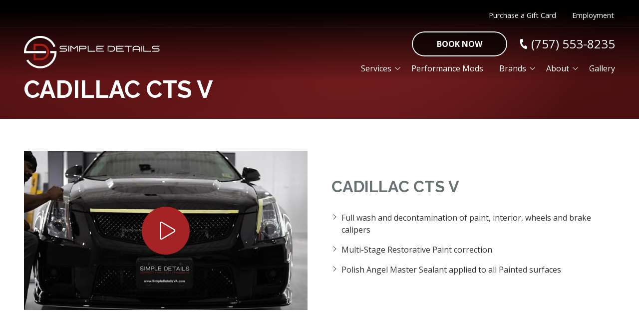

--- FILE ---
content_type: text/html; charset=UTF-8
request_url: https://simpledetailsva.com/portfolio-items/cadillac-cts-v/
body_size: 47428
content:

<!DOCTYPE html>
<html lang="en">
	<head>
		
<style id="styled-elements">
	:root {
					--primary-dark: 0, 0, 0;
			--primary-dark-hex: #000000;
					--primary: 106, 115, 116;
			--primary-hex: #6a7374;
					--primary-light: 133, 139, 140;
			--primary-light-hex: #858b8c;
					--accent1: 222, 73, 73;
			--accent1-hex: #de4949;
					--accent2: 165, 34, 37;
			--accent2-hex: #a52225;
					--white: 255, 255, 255;
			--white-hex: #ffffff;
					--black: 0, 0, 0;
			--black-hex: #000000;
					--off-white: 242, 242, 242;
			--off-white-hex: #f2f2f2;
				--heading-font: 'Raleway', serif;		--subtitle-font: 'PT Sans', serif;		--content-font: 'Open Sans', sans-serif;	}
</style>




	<style data-styles="site-styles">
	    article,aside,body,details,figcaption,figure,footer,header,hgroup,menu,nav,section{display:block}#wrapper,img{max-width:100%}.content-container ol ol>li,.content-container ol>li,.content-container ul li,.content-container ul ol>li{-moz-column-break-inside:avoid;break-inside:avoid-column;page-break-inside:avoid}a,abbr,acronym,address,applet,article,aside,audio,b,big,blockquote,body,canvas,caption,center,cite,code,dd,del,details,dfn,div,dl,dt,em,embed,fieldset,figcaption,figure,footer,form,h1,h2,h3,h4,h5,h6,header,hgroup,html,i,iframe,img,ins,kbd,label,legend,li,mark,menu,nav,object,ol,output,p,pre,q,ruby,s,samp,section,small,span,strike,strong,sub,summary,sup,table,tbody,td,tfoot,th,thead,time,tr,tt,u,ul,var,video{vertical-align:baseline;margin:0;padding:0;border:0;font:inherit;font-size:100%}*,body{font-family:var(--content-font)}.content-container blockquote,.content-container em,.content-container q,.section-subtitle em,em{font-style:italic}.play-btn,body{font-size:16px}html{scroll-behavior:smooth}@media (prefers-reduced-motion:reduce){html{scroll-behavior:auto}}a{color:inherit}body{position:relative;min-width:320px;margin:0;padding:0;background-color:#fff;color:#333;line-height:1.5}strong{font-weight:700}blockquote,q{quotes:none}blockquote::after,blockquote::before,q::after,q::before{content:'';content:none}table{border-spacing:0;border-collapse:collapse}button{padding:0;border:0;background-color:#f1f1f1;color:#000;font-size:1em;cursor:pointer}button:focus,button:hover{background-color:#ccc}details summary{list-style-image:none}details summary::-webkit-details-marker{display:none}dialog{padding:0;border:0;background-color:transparent;color:var(--black-hex);opacity:0;transition:opacity .3s ease,display .3s allow-discrete,transform .3s ease,overlay .3s allow-discrete}dialog::backdrop{background-color:rgba(var(--black),.5);opacity:0;transition:opacity .3s ease}dialog[open],dialog[open]::backdrop{opacity:1}@starting-style{dialog::backdrop,dialog[open],dialog[open]::backdrop{opacity:0}}*{box-sizing:border-box}img{height:auto}section{padding:4em 0;scroll-margin-top:var(--header-height,0)}@media screen and (max-width:700px){section{padding:2em 0}}sup{vertical-align:super;font-size:smaller}#wrapper{width:100%}#header{position:relative;z-index:9001}.page-wrapper{position:relative;overflow-y:clip;background-color:var(--white-hex)}@media screen and (min-width:951px){.page-wrapper:has(>.header.left-aligned){display:grid;grid-template-columns:300px auto}.page-wrapper:has(>.header.left-aligned) .alert-bar,.page-wrapper:has(>.header.left-aligned) .header-logo-bar,.page-wrapper:has(>.header.left-aligned) .looping-alert-bar,.page-wrapper:has(>.header.left-aligned) .nav-overlay{grid-column:span 2}.page-wrapper:has(>.header.left-aligned) .main-content-wrapper{min-width:0}.page-wrapper:has(>.header.left-aligned) #header{position:-webkit-sticky;position:sticky;top:0;grid-row:span 3;height:100vh}.page-wrapper:has(>.header.left-aligned) :not(.oe-modal-wrapper) section{max-width:calc(100vw - 300px)}.page-wrapper:has(>.header.left-aligned) .footer .back-to-top[data-position=left]{left:calc(300px + 1.5rem)}}@media screen and (max-width:950px){body{overflow-x:hidden}.page-wrapper:has(.header [data-mobile-pos=bottom]) .footer .back-to-top{bottom:5.5rem}}.width-container{position:relative;box-sizing:border-box;max-width:1400px;margin:0 auto;padding:0 3em}@media screen and (max-width:1000px){.width-container{padding:0 1.5em}}.content-container{overflow:hidden;line-height:1.5}.content-container h1,.content-container h2,.content-container h3,.content-container h4,.content-container h5,.content-container h6{margin:0 0 1rem;font-weight:400}.content-container b,.content-container strong,.content-container thead{font-weight:700}.content-container h1{font-size:3.5em;line-height:1.125}.content-container h2{font-size:2.5em;line-height:1.25}.content-container h3{font-size:1.5em;line-height:1.25}.content-container h4{font-size:1.25em;line-height:1.25}.content-container h5,.content-container h6{font-size:1em;line-height:1.5}.content-container blockquote,.content-container q{display:block;width:auto;margin:1.5em auto 1.5em 2em;padding:1em;background-color:color-mix(in srgb,var(--black-hex) 5%,var(--white-hex));font-size:1.25em;line-height:1.25;quotes:none}.content-container p{margin:0 0 1.5em;font-size:1em}@media screen and (max-width:800px){.content-container p{font-size:1rem!important;line-height:1.5!important}}.content-container p:last-of-type{margin-bottom:0}.content-container small{font-size:.75em}.content-container a:not(.btn){border-bottom:1px solid;text-decoration:none}.content-container ol{position:relative;box-sizing:border-box;margin:1em 0;padding:0;list-style:none}.content-container ol:first-of-type{counter-reset:li}.content-container ol[start]{counter-reset:li 0}.content-container ol>li{position:relative;padding-left:1.75em;counter-increment:li}.content-container ol>li::before{position:absolute;display:block;pointer-events:none;content:counter(li) ")";top:0;left:0;width:1em;height:1em;color:currentcolor}.content-container ol ol,.content-container ol ol+li,.content-container ol ul,.content-container ol ul+li,.content-container ol>li+li{margin-top:1em}.content-container ul{position:relative;box-sizing:border-box;margin:1em 0;padding:0;list-style:none}.content-container ol ol>li+li,.content-container ol+*,.content-container ul li+li,.content-container ul ol,.content-container ul ol+li,.content-container ul ol>li+li,.content-container ul ul,.content-container ul ul+li,.content-container ul+*{margin-top:1em}.content-container ul li{position:relative;padding-left:1.25em}.content-container ul li::before{content:'';position:absolute;display:block;pointer-events:none;-webkit-mask-position:center;mask-position:center;-webkit-mask-size:contain;mask-size:contain;-webkit-mask-repeat:no-repeat;mask-repeat:no-repeat;-webkit-mask-image:url(https://octanecdn.com/octaneengine/images/svg/icon-chevron.svg);mask-image:url(https://octanecdn.com/octaneengine/images/svg/icon-chevron.svg);top:.45em;left:0;width:1em;height:1em;background-color:currentcolor;font-size:.75em;transform:translate(0,0) rotate(-90deg)}.play-btn::before,.social-link::before{-webkit-mask-position:center;-webkit-mask-repeat:no-repeat}.content-container ol ol,.content-container ul ol{position:relative;box-sizing:border-box;padding:0 0 0 1.5em;list-style:none;counter-reset:li2}.content-container ol ol:first-of-type,.content-container ul ol:first-of-type{counter-reset:li2}.content-container ol ol>li,.content-container ul ol>li{position:relative;padding-left:1.75em;counter-increment:li2}.content-container ol ol>li::before,.content-container ul ol>li::before{position:absolute;display:block;pointer-events:none;content:counter(li2) ")";top:0;left:0;width:1em;height:1em;color:currentcolor}.app-link::before,.play-btn::before,.social-link::before{content:''}.content-container ol ul,.content-container ul ul{padding-left:1.5em}.content-container table{width:100%;margin:1.5em 0;border-spacing:2px;border-collapse:separate}.content-container td,.content-container th,.content-container tr{padding:.5em;border:none;background-color:color-mix(in srgb,var(--black-hex) 2.5%,var(--white-hex));text-align:left}.content-container th{background-color:color-mix(in srgb,var(--black-hex) 10%,var(--white-hex))}.content-container iframe{max-width:100%}.content-container figure img{display:block}.content-container figcaption{background-color:color-mix(in srgb,var(--black-hex) 5%,var(--white-hex));font-size:.875em}.section-title{font-weight:400;font-size:2em;font-family:var(--heading-font);line-height:1.125}@media screen and (max-width:800px){.section-title{font-size:1.75em!important}}@media screen and (max-width:450px){.section-title{font-size:2em!important}}.section-title b,.section-title strong{font-weight:700}.section-title.large{font-size:3em}@media screen and (max-width:1000px){.section-title.large{font-size:2.75em}}@media screen and (max-width:800px){.section-title.large{font-size:2.5em!important}}@media screen and (max-width:600px){.section-title.large{font-size:2.25em!important}}@media screen and (max-width:450px){.section-title.large{font-size:2em!important}}.section-title.x-large{font-size:4em}@media screen and (max-width:1100px){.section-title.x-large{font-size:3.5em}}@media screen and (max-width:1000px){.section-title.x-large{font-size:3em}}@media screen and (max-width:800px){.section-title.x-large{font-size:2.75em!important}}@media screen and (max-width:600px){.section-title.x-large{font-size:2.5em!important}}@media screen and (max-width:450px){.section-title.x-large{font-size:2em!important}}.section-title.small{font-size:1.5em}@media screen and (max-width:800px){.section-title.small{font-size:1.25em!important}}@media screen and (max-width:450px){.section-title.small{font-size:2em!important}.mobile-navigation .show-location-selector,.nested-navigation .show-location-selector{align-self:center}}.section-subtitle{margin-top:.5rem;margin-bottom:0;font-size:1.5em;font-family:var(--subtitle-font);line-height:1.125}@media screen and (max-width:800px){.section-subtitle{font-size:1.25em!important}}@media screen and (max-width:550px){.section-subtitle{font-size:1.125em!important}}.section-subtitle.x-large{font-size:2.5em}@media screen and (max-width:800px){.section-subtitle.x-large{font-size:2.25em!important}}@media screen and (max-width:550px){.section-subtitle.x-large{font-size:1.5em!important}}.section-subtitle.large{font-size:2em}@media screen and (max-width:800px){.section-subtitle.large{font-size:1.75em!important}}@media screen and (max-width:550px){.section-subtitle.large{font-size:1.5em!important}}.section-subtitle.small{font-size:1.25em}@media screen and (max-width:800px){.section-subtitle.small{font-size:1.125em!important}}.section-subtitle strong{font-weight:700}.section-subtitle+.content-container,.section-title+.content-container{margin-top:1.25rem}.btn-wrapper,.button-container{margin-top:1rem}.js-lazy-load,[data-lazy-load=true]{opacity:0;transition:opacity .3s ease;transition-delay:.3s}.js-lazy-load[data-loaded=true],[data-lazy-load=true][data-loaded=true]{opacity:1}.btn{display:inline-block;padding:.65rem 1.5rem;border:none;border-radius:2px;background-color:var(--accent2-hex);color:var(--white-hex);font-size:1em;line-height:1.25;text-align:center;text-decoration:none;transition:background-color 325ms ease,color 325ms ease}.master-btn-rounded .btn{border-radius:6px}.master-btn-square .btn{border-radius:2px}.master-btn-pill .btn{border-radius:100px}.btn b,.btn strong{font-weight:700}.master-btn-outlined .btn{border:3px solid var(--accent2-hex);background-color:transparent;color:var(--accent2-hex);font-weight:700}.master-btn-outlined .btn:focus,.master-btn-outlined .btn:hover{background-color:var(--accent2-hex);color:var(--white-hex)}.master-btn-outlined .btn[data-style-background-color=accent1]{border:3px solid var(--accent1-hex);background-color:transparent;color:var(--accent1-hex);font-weight:700}.master-btn-outlined .btn[data-style-background-color=accent1]:focus,.master-btn-outlined .btn[data-style-background-color=accent1]:hover{background-color:var(--accent1-hex);color:var(--white-hex)}.play-btn{position:relative;display:block;overflow:hidden;width:4em;height:4em;margin:0 auto 2rem;border:none;border-radius:50%;background-color:var(--primary-dark-hex);color:var(--white-hex);font-family:var(--content-font);text-indent:5em;white-space:nowrap;cursor:pointer;transition:background-color .3s ease,color .3s ease}.play-btn::before{position:absolute;display:block;pointer-events:none;width:1em;height:1em;mask-repeat:no-repeat;mask-position:center;-webkit-mask-image:url(https://octanecdn.com/octaneengine/images/svg/icon-play.svg);mask-image:url(https://octanecdn.com/octaneengine/images/svg/icon-play.svg);-webkit-mask-size:contain;mask-size:contain;background-color:currentcolor;top:50%;left:50%;font-size:1.5em;transform:translate(-40%,-50%)}.play-btn:focus,.play-btn:hover{background-color:var(--accent2-hex)}.app-links-wrapper{display:flex;flex-wrap:wrap;gap:1em}.app-link{position:relative;display:inline-block;padding:.75em 2em .75em 5em;border:2px solid #f1f1f1;border-radius:4em;background-color:var(--white-hex);font-size:.8em;line-height:1.25;text-align:left;text-decoration:none;text-transform:uppercase;transition:box-shadow .3s ease}.app-link .store{font-weight:700;font-size:1.25em;text-transform:initial}.app-link::before{position:absolute;display:block;pointer-events:none;top:50%;left:1em;width:3em;height:3em;transform:translate(0,-50%)}.app-link.android::before{background-image:url(https://octanecdn.com/octaneengine/images/svg/google-play-logo.svg);background-position:center;background-size:contain;background-repeat:no-repeat}.app-link.apple::before{background-image:url(https://octanecdn.com/octaneengine/images/svg/apple-logo.svg);background-position:center;background-size:contain;background-repeat:no-repeat}.hidden{display:none}.text-center{text-align:center}.sr-only{position:absolute;overflow:hidden;width:1px;height:1px;margin:-1px;padding:0;-webkit-clip-path:rect(0,1px,1px,0);clip-path:rect(0,1px,1px,0);border:0}.social-networks{list-style:none}.social-networks li{display:inline-block}.social-link{position:relative;display:inline-block;width:2.5em;height:2.5em;text-decoration:none;text-indent:-9999px}.social-link::before{position:absolute;display:block;pointer-events:none;mask-position:center;-webkit-mask-size:contain;mask-size:contain;mask-repeat:no-repeat;top:50%;left:50%;width:1.125em;height:1.125em;text-indent:0;transform:translate(-50%,-50%);transition:background-color .3s ease}.facebook::before,.twitter::before,.x-social::before{width:1em;height:1em;-webkit-mask-repeat:no-repeat;-webkit-mask-position:center}.facebook::before{mask-repeat:no-repeat;mask-position:center;-webkit-mask-image:url(https://octanecdn.com/octaneengine/images/svg/logo-facebook.svg);mask-image:url(https://octanecdn.com/octaneengine/images/svg/logo-facebook.svg);-webkit-mask-size:contain;mask-size:contain;background-color:currentcolor}.google-plus::before,.twitter::before,.x-social::before{-webkit-mask-size:contain;background-color:currentcolor}.twitter::before,.x-social::before{mask-repeat:no-repeat;mask-position:center;-webkit-mask-image:url(https://octanecdn.com/octaneengine/images/svg/logo-x.svg);mask-image:url(https://octanecdn.com/octaneengine/images/svg/logo-x.svg);mask-size:contain}.google-plus::before,.youtube::before{width:1em;height:1em;-webkit-mask-repeat:no-repeat;-webkit-mask-position:center}.google-plus::before{mask-repeat:no-repeat;mask-position:center;-webkit-mask-image:url(https://octanecdn.com/octaneengine/images/svg/google.svg);mask-image:url(https://octanecdn.com/octaneengine/images/svg/google.svg);mask-size:contain}.youtube::before{mask-repeat:no-repeat;mask-position:center;-webkit-mask-image:url(https://octanecdn.com/octaneengine/images/svg/logo-youtube.svg);mask-image:url(https://octanecdn.com/octaneengine/images/svg/logo-youtube.svg);-webkit-mask-size:contain;mask-size:contain;background-color:currentcolor}.linkedin::before,.pinterest::before{-webkit-mask-repeat:no-repeat;-webkit-mask-size:contain;background-color:currentcolor;width:1em;-webkit-mask-position:center;height:1em}.linkedin::before{mask-repeat:no-repeat;mask-position:center;-webkit-mask-image:url(https://octanecdn.com/octaneengine/images/svg/logo-linkedin.svg);mask-image:url(https://octanecdn.com/octaneengine/images/svg/logo-linkedin.svg);mask-size:contain}.pinterest::before{mask-repeat:no-repeat;mask-position:center;-webkit-mask-image:url(https://octanecdn.com/octaneengine/images/svg/logo-pinterest.svg);mask-image:url(https://octanecdn.com/octaneengine/images/svg/logo-pinterest.svg);mask-size:contain}.instagram::before{width:1em;height:1em;-webkit-mask-repeat:no-repeat;mask-repeat:no-repeat;-webkit-mask-position:center;mask-position:center;-webkit-mask-image:url(https://octanecdn.com/octaneengine/images/svg/logo-instagram.svg);mask-image:url(https://octanecdn.com/octaneengine/images/svg/logo-instagram.svg);-webkit-mask-size:contain;mask-size:contain;background-color:currentcolor}.houzz::before,.yelp::before{width:1em;-webkit-mask-size:contain;background-color:currentcolor;-webkit-mask-position:center}.houzz::before{height:1em;-webkit-mask-repeat:no-repeat;mask-repeat:no-repeat;mask-position:center;-webkit-mask-image:url(https://octanecdn.com/octaneengine/images/svg/logo-houzz.svg);mask-image:url(https://octanecdn.com/octaneengine/images/svg/logo-houzz.svg);mask-size:contain}.yelp::before{height:1em;-webkit-mask-repeat:no-repeat;mask-repeat:no-repeat;mask-position:center;-webkit-mask-image:url(https://octanecdn.com/octaneengine/images/svg/logo-yelp.svg);mask-image:url(https://octanecdn.com/octaneengine/images/svg/logo-yelp.svg);mask-size:contain}.angieslist::before,.homeadvisor::before{width:1em;-webkit-mask-size:contain;height:1em}.angieslist::before{-webkit-mask-repeat:no-repeat;mask-repeat:no-repeat;-webkit-mask-position:center;mask-position:center;-webkit-mask-image:url(https://octanecdn.com/octaneengine/images/svg/logo-angi.svg);mask-image:url(https://octanecdn.com/octaneengine/images/svg/logo-angi.svg);mask-size:contain;background-color:currentcolor}.homeadvisor::before{-webkit-mask-repeat:no-repeat;mask-repeat:no-repeat;-webkit-mask-position:center;mask-position:center;-webkit-mask-image:url(https://octanecdn.com/octaneengine/images/svg/logo-home-advisor.svg);mask-image:url(https://octanecdn.com/octaneengine/images/svg/logo-home-advisor.svg);mask-size:contain;background-color:currentcolor}.nextdoor::before,.snapchat::before{-webkit-mask-size:contain;-webkit-mask-position:center;background-color:currentcolor;width:1em}.nextdoor::before{height:1em;-webkit-mask-repeat:no-repeat;mask-repeat:no-repeat;mask-position:center;-webkit-mask-image:url(https://octanecdn.com/octaneengine/images/svg/logo-nextdoor.svg);mask-image:url(https://octanecdn.com/octaneengine/images/svg/logo-nextdoor.svg);mask-size:contain}.snapchat::before{height:1em;-webkit-mask-repeat:no-repeat;mask-repeat:no-repeat;mask-position:center;-webkit-mask-image:url(https://octanecdn.com/octaneengine/images/svg/logo-snapchat.svg);mask-image:url(https://octanecdn.com/octaneengine/images/svg/logo-snapchat.svg);mask-size:contain}.email::before,.tiktok::before{height:1em;-webkit-mask-size:contain}.email::before{width:1em;-webkit-mask-repeat:no-repeat;mask-repeat:no-repeat;-webkit-mask-position:center;mask-position:center;-webkit-mask-image:url(https://octanecdn.com/octaneengine/images/svg/icon-envelope.svg);mask-image:url(https://octanecdn.com/octaneengine/images/svg/icon-envelope.svg);mask-size:contain;background-color:currentcolor}.tiktok::before{width:1em;-webkit-mask-repeat:no-repeat;mask-repeat:no-repeat;-webkit-mask-position:center;mask-position:center;-webkit-mask-image:url(https://octanecdn.com/octaneengine/images/svg/logo-tiktok.svg);mask-image:url(https://octanecdn.com/octaneengine/images/svg/logo-tiktok.svg);mask-size:contain;background-color:currentcolor}.chainlink::before,.threads::before{width:1em;height:1em;-webkit-mask-size:contain;background-color:currentcolor}.threads::before{-webkit-mask-repeat:no-repeat;mask-repeat:no-repeat;-webkit-mask-position:center;mask-position:center;-webkit-mask-image:url(https://octanecdn.com/octaneengine/images/svg/logo-threads.svg);mask-image:url(https://octanecdn.com/octaneengine/images/svg/logo-threads.svg);mask-size:contain}.chainlink::before{-webkit-mask-repeat:no-repeat;mask-repeat:no-repeat;-webkit-mask-position:center;mask-position:center;-webkit-mask-image:url(https://octanecdn.com/octaneengine/images/svg/icon-link.svg);mask-image:url(https://octanecdn.com/octaneengine/images/svg/icon-link.svg);mask-size:contain}.overlay{position:absolute;top:-.1%;left:0;z-index:1;width:100%;height:100.2%}.slide-navigation{position:relative;display:grid;grid-template-columns:1fr 1fr;width:6em;text-align:center;pointer-events:none}.slide-navigation .next,.slide-navigation .prev{position:relative;overflow:hidden;width:3em;height:3em;border:none;background-color:transparent;color:var(--white-hex);font-size:1rem;text-indent:-999px;cursor:pointer;pointer-events:all}.abstract-dark::before,.abstract-gray::before,.abstract-primary::before,.slide-navigation .next::before,.slide-navigation .prev::before{content:'';pointer-events:none;display:block}.slide-navigation .next::before,.slide-navigation .prev::before{position:absolute;-webkit-mask-repeat:no-repeat;mask-repeat:no-repeat;-webkit-mask-position:center;mask-position:center;-webkit-mask-image:url(https://octanecdn.com/octaneengine/images/svg/icon-chevron.svg);mask-image:url(https://octanecdn.com/octaneengine/images/svg/icon-chevron.svg);-webkit-mask-size:contain;mask-size:contain;background-color:currentcolor;top:50%;left:50%;width:2em;height:2em;margin-top:-1em;margin-left:-1em;font-size:.75em;line-height:1}.mobile-nav-link,.octane-form .select-label::before{-webkit-mask-position:center;-webkit-mask-repeat:no-repeat}.slide-navigation .prev::before{transform:rotate(90deg)}.slide-navigation .next::before{transform:rotate(-90deg)}.slide-navigation.large{width:10em}.slide-navigation.large .next,.slide-navigation.large .prev{width:5em;height:5em}.slide-navigation.large .next::before,.slide-navigation.large .prev::before{font-size:1.5em}.scrollbar::-webkit-scrollbar,[data-scrollbar]::-webkit-scrollbar{width:5px;height:5px}.scrollbar::-webkit-scrollbar-track,[data-scrollbar]::-webkit-scrollbar-track{background-color:rgba(51,51,51,.15);box-shadow:none}.scrollbar::-webkit-scrollbar-thumb,[data-scrollbar]::-webkit-scrollbar-thumb{background-color:rgba(51,51,51,.25);outline:0}.abstract{background-size:200px 200px;background-repeat:repeat}.abstract-dark{position:relative;background-size:200px 200px;background-repeat:repeat}.abstract-dark::before{position:absolute;top:0;left:0;width:100%;height:100%;background-color:var(--primary-dark-hex);opacity:.75;mix-blend-mode:multiply}.abstract-dark>*{position:relative;z-index:2}.abstract-gray{position:relative;background-size:200px 200px;background-repeat:repeat}.abstract-gray::before{position:absolute;top:0;left:0;width:100%;height:100%;background-color:#333;opacity:.75;mix-blend-mode:multiply}.abstract-gray>*{position:relative;z-index:2}.abstract-primary{position:relative;background-size:200px 200px;background-repeat:repeat}.abstract-primary::before{position:absolute;top:0;left:0;width:100%;height:100%;background-color:var(--primary-hex);opacity:.5;mix-blend-mode:multiply}.abstract-primary>*{position:relative;z-index:2}.form-btn-right button{display:block;margin:0 0 0 auto}.textarea-rel textarea{position:relative;left:0;width:100%}.octane-form{margin-bottom:-1.5em}.octane-form .form-block{display:flex;flex-wrap:wrap;width:calc(100% + (1.5em * 2));height:100%;margin-left:-1.5em}.octane-form [class*=form-line-]{position:relative;flex:1 0 100%;box-sizing:border-box;max-width:100%;margin-bottom:1.5em;padding:0 1.5em}.octane-form .embellished-input::before,.octane-form .select-label::after,.octane-form .select-label::before{position:absolute;pointer-events:none;content:''}.octane-form [class*=form-line-] [class*=form-line-]:last-of-type{margin-bottom:0}.octane-form [class*=form-line-][class*='-half']{flex:1 0 50%;max-width:50%}@media screen and (max-width:860px){.octane-form [class*=form-line-][class*='-half']{flex:1 0 100%;max-width:100%}}.octane-form [class*=form-line-][class*='-third']{flex:1 0 33.333%;max-width:33.333%}@media screen and (max-width:860px){.octane-form [class*=form-line-][class*='-third']{flex:1 0 100%;max-width:100%}}.octane-form [class*=form-line-][class*='-two-thirds']{flex:1 0 66.666%;max-width:66.666%}.octane-form [class*=form-line-][class*=none]{display:none;margin:0}.octane-form .embellished-input::before{display:block;background-position:center;background-size:contain;background-repeat:no-repeat;top:50%;right:2.25em;z-index:10;width:1em;height:1em;margin-top:-.5em}.octane-form.compact-form{margin-bottom:-.75em}.octane-form.compact-form .form-block{width:calc(100% + (1.5em / 2));margin-left:-.375em}.octane-form.compact-form [class*=form-line-]{margin-bottom:.75em;padding:0 .375em}@media screen and (max-width:860px){.octane-form [class*=form-line-][class*='-two-thirds']{flex:1 0 100%;max-width:100%}.octane-form.compact-form [class*=form-line-]{margin-bottom:.375em}}.octane-form.compact-form [class*=form-line-] [class*=form-line-]{margin-bottom:0}.octane-form.compact-form .embellished-input::before{right:1.5em}.octane-form input[type=text],.octane-form input[type=tel],.octane-form input[type=tel]:invalid,.octane-form input[type=email],.octane-form input[type=email]:invalid{display:block;box-sizing:border-box;width:100%;padding:1em;border:1px solid;border-color:rgba(51,51,51,.4);border-radius:3px;background-color:rgba(51,51,51,0);box-shadow:none;outline:0;font-size:1em}.octane-form input[type=text]:focus,.octane-form input[type=tel]:focus,.octane-form input[type=tel]:invalid:focus,.octane-form input[type=email]:focus,.octane-form input[type=email]:invalid:focus{outline:0}.octane-form input[type=text]::-ms-clear,.octane-form input[type=tel]::-ms-clear,.octane-form input[type=tel]:invalid::-ms-clear,.octane-form input[type=email]::-ms-clear,.octane-form input[type=email]:invalid::-ms-clear{width:0;height:0}.octane-form input[type=text]::-webkit-contacts-auto-fill-button,.octane-form input[type=tel]::-webkit-contacts-auto-fill-button,.octane-form input[type=tel]:invalid::-webkit-contacts-auto-fill-button,.octane-form input[type=email]::-webkit-contacts-auto-fill-button,.octane-form input[type=email]:invalid::-webkit-contacts-auto-fill-button{position:absolute;right:0;display:none!important;visibility:hidden;pointer-events:none}.octane-form .form-title{display:none}.octane-form select{display:block;width:100%;padding:1em;border:1px solid;border-color:rgba(51,51,51,.4);border-radius:3px;outline:0;font-size:1em;-webkit-appearance:none;-moz-appearance:none;appearance:none;cursor:pointer}.octane-form select::-ms-expand{display:none}.octane-form select:focus{outline:0}.octane-form textarea{overflow:auto;min-height:6em;border:none;border-radius:3px;outline:0;font-family:var(--content-font);resize:none}@media screen and (max-width:860px){.octane-form textarea{position:static;width:100%}}.octane-form textarea:focus{outline:0}.octane-form button,.octane-form input[type=submit]{margin:0;border:none;background-color:transparent;background-image:none;outline:0;cursor:pointer}.octane-form button:focus,.octane-form input[type=submit]:focus{outline:0}.octane-form .select-label{position:relative;display:block}.octane-form .select-label::before{display:block;mask-repeat:no-repeat;mask-position:center;-webkit-mask-image:url(https://octanecdn.com/octaneengine/images/svg/icon-chevron.svg);mask-image:url(https://octanecdn.com/octaneengine/images/svg/icon-chevron.svg);-webkit-mask-size:contain;mask-size:contain;background-color:currentcolor;top:50%;right:0;width:3rem;height:3rem;font-size:1.5em;line-height:3rem;text-align:center;transform:translate(0,-50%)}.octane-form .select-label::after{display:block;top:20%;right:3em;width:1px;height:60%;background-color:var(--accent1)}.octane-form input[type=radio]~label,.octane-form input[type=checkbox]~label{position:relative;padding-left:1.25em;cursor:pointer}.octane-form input[type=radio]~label::before,.octane-form input[type=checkbox]~label::before{content:'';position:absolute;display:block;pointer-events:none;top:50%;left:0;box-sizing:border-box;width:.75em;height:.75em;margin-top:-.375em;border:1px solid var(--accent1);box-shadow:inset 0 0 0 .15em rgba(51,51,51,0),inset 0 0 0 .375em rgba(51,51,51,0);transition:box-shadow 325ms ease}.octane-form input[type=radio]~label::before{border-radius:50%}.octane-form input[type=radio]:checked~label::before,.octane-form input[type=checkbox]:checked~label::before{background-color:var(--accent1);box-shadow:inset 0 0 0 .15em rgba(51,51,51,0),inset 0 0 0 .375em var(--accent1)}.octane-form ::-moz-placeholder{color:#333}.octane-form ::placeholder{color:#333}section:not([data-hide-inview=true]) .inview-fade,section:not([data-hide-inview=true]) [data-animation=inview-fade]{opacity:0;transition:opacity .8s}section:not([data-hide-inview=true]) .inview-fade.inview,section:not([data-hide-inview=true]) .inview-fade[data-inview=true],section:not([data-hide-inview=true]) [data-animation=inview-fade].inview,section:not([data-hide-inview=true]) [data-animation=inview-fade][data-inview=true]{opacity:1!important}section:not([data-hide-inview=true]) .inview-fade-up,section:not([data-hide-inview=true]) [data-animation=inview-fade-up]{opacity:0;transform:translate3d(0,40px,0);transition:opacity .6s .3s,transform 1.2s .3s cubic-bezier(.19,1,.22,1)}section:not([data-hide-inview=true]) .inview-fade-up.inview,section:not([data-hide-inview=true]) .inview-fade-up[data-inview=true],section:not([data-hide-inview=true]) [data-animation=inview-fade-up].inview,section:not([data-hide-inview=true]) [data-animation=inview-fade-up][data-inview=true]{opacity:1!important;transform:translate3d(0,0,0)!important}section:not([data-hide-inview=true]) .inview-fade-scale-in,section:not([data-hide-inview=true]) [data-animation=inview-fade-scale-in]{opacity:0;transform:scale(.5);transition:opacity .6s .3s,transform 1.2s .3s cubic-bezier(.19,1,.22,1)}section:not([data-hide-inview=true]) .inview-fade-scale-in.inview,section:not([data-hide-inview=true]) .inview-fade-scale-in[data-inview=true],section:not([data-hide-inview=true]) [data-animation=inview-fade-scale-in].inview,section:not([data-hide-inview=true]) [data-animation=inview-fade-scale-in][data-inview=true]{opacity:1!important;transform:scale(1)!important}section:not([data-hide-inview=true]) .inview-cascade-fade>*,section:not([data-hide-inview=true]) [data-animation=inview-cascade-fade]>*{opacity:0;transition:opacity .8s}section:not([data-hide-inview=true]) .inview-cascade-fade.inview>*,section:not([data-hide-inview=true]) .inview-cascade-fade[data-inview=true]>*,section:not([data-hide-inview=true]) [data-animation=inview-cascade-fade].inview>*,section:not([data-hide-inview=true]) [data-animation=inview-cascade-fade][data-inview=true]>*{opacity:1!important}section:not([data-hide-inview=true]) .inview-cascade-fade-up>*,section:not([data-hide-inview=true]) [data-animation=inview-cascade-fade-up]>*{opacity:0;transform:translate3d(0,40px,0);transition:opacity .6s .3s,transform 1.2s .3s cubic-bezier(.19,1,.22,1)}section:not([data-hide-inview=true]) .inview-cascade-fade-up.inview>*,section:not([data-hide-inview=true]) .inview-cascade-fade-up[data-inview=true]>*,section:not([data-hide-inview=true]) [data-animation=inview-cascade-fade-up].inview>*,section:not([data-hide-inview=true]) [data-animation=inview-cascade-fade-up][data-inview=true]>*{opacity:1!important;transform:translate3d(0,0,0)!important}@keyframes static-hero-slider{0%,100%{transform:translate(0,0)}50%{transform:translate(-10%,0)}}@keyframes expand{0%{height:50px}100%{height:16px}}@keyframes mobile-circle{0%{opacity:0;transform:translate3d(200%,-50%,0)}25%{opacity:1;transform:translate3d(0,-50%,0)}100%,50%{opacity:0;transform:translate3d(-200%,-50%,0)}}@keyframes mobile-circle-arrow{0%{transform:translate3d(0,-50%,0) rotate(45deg)}100%,50%{transform:translate3d(-100%,-50%,0) rotate(45deg)}}@keyframes scrolling-hero-slider{0%{transform:translate(0,0)}100%{transform:translate(-15%,0)}}@keyframes progress-bar{0%{width:0}100%{width:100%}}@keyframes logo-scroller{0%{transform:translate3d(0,0,0)}100%{transform:translate3d(-2000px,0,0)}}@keyframes grid-scroller{0%{transform:translate3d(0,0,0)}100%{transform:translate3d(-100%,0,0)}}@keyframes grid-scroller-vert{0%{transform:translate3d(0,0,0)}100%{transform:translate3d(0,-100%,0)}}@keyframes logo-scroller-alt{0%{transform:translate3d(0,0,0)}100%{transform:translate3d(-100%,0,0)}}@keyframes logo-scroller-vert{0%{transform:translate3d(0,0,0)}100%{transform:translate3d(0,-100%,0)}}@keyframes blinking-cursor{0%{opacity:1}100%{opacity:0}}@keyframes pointpulse{0%{opacity:1;transform:scale(.5)}100%{opacity:0;transform:scale(1)}}@keyframes modal-video{from{opacity:0}to{opacity:1}}@keyframes modal-video-inner{from{transform:translate(0,100px)}to{transform:translate(0,0)}}@keyframes hero-testimonials-fade-in{0%{opacity:0;transform:translate(0,5em)}100%{opacity:1;transform:translate(0,0)}}@keyframes fade-in{from{opacity:0}to{opacity:1}}@keyframes fade-out{from{opacity:1}to{opacity:0}}@keyframes backdrop-fade-in{from{opacity:0}to{opacity:.5}}@keyframes backdrop-fade-out{from{opacity:.5}to{opacity:0}}@keyframes scale-up{0%{transform:scale3d(.3,.3,1)}25%{transform:scale3d(.2,.2,1)}60%{transform:scale3d(1.02,1.02,1)}80%{transform:scale3d(.99,.99,1)}100%{transform:scale3d(1,1,1)}}@keyframes scale-down{0%{transform:scale3d(1,1,1)}20%{transform:scale3d(1.03,1.03,1)}100%{transform:scale3d(.5,.5,1)}}@keyframes spin{0%{transform:translate(-50%,-50%) rotate(0)}100%{transform:translate(-50%,-50%) rotate(360deg)}}@keyframes spin-alt{0%{transform:translate(0,-50%) rotate(0)}100%{transform:translate(0,-50%) rotate(360deg)}}@keyframes scrolling-text{0%{transform:translate3d(0,0,0)}100%{transform:translate3d(-50%,0,0)}}.primary-dark,[data-style-color=primary-dark]{color:var(--primary-dark-hex)}.primary,[data-style-color=primary]{color:var(--primary-hex)}.primary-light,[data-style-color=primary-light]{color:var(--primary-light-hex)}.accent1,[data-style-color=accent1]{color:var(--accent1-hex)}.accent2,[data-style-color=accent2]{color:var(--accent2-hex)}.white,[data-style-color=white]{color:var(--white-hex)}.dark,[data-style-color=dark]{color:#333}.primary-dark-background,[data-style-background-color=primary-dark]{background-color:var(--primary-dark-hex)}.primary-dark-background.btn:hover,[data-style-background-color=primary-dark].btn:hover{background-color:rgba(var(--primary-dark),.75)}.primary-dark-background[data-style-background-opacity='0.125'],[data-style-background-color=primary-dark][data-style-background-opacity='0.125']{background-color:rgba(var(--primary-dark),.125)}.primary-dark-background[data-style-background-opacity='0.25'],[data-style-background-color=primary-dark][data-style-background-opacity='0.25']{background-color:rgba(var(--primary-dark),.25)}.primary-dark-background[data-style-background-opacity='0.375'],[data-style-background-color=primary-dark][data-style-background-opacity='0.375']{background-color:rgba(var(--primary-dark),.375)}.primary-dark-background[data-style-background-opacity='0.5'],[data-style-background-color=primary-dark][data-style-background-opacity='0.5']{background-color:rgba(var(--primary-dark),.5)}.primary-dark-background[data-style-background-opacity='0.675'],[data-style-background-color=primary-dark][data-style-background-opacity='0.675']{background-color:rgba(var(--primary-dark),.675)}.primary-dark-background[data-style-background-opacity='0.75'],[data-style-background-color=primary-dark][data-style-background-opacity='0.75']{background-color:rgba(var(--primary-dark),.75)}.primary-dark-background[data-style-background-opacity='0.875'],[data-style-background-color=primary-dark][data-style-background-opacity='0.875']{background-color:rgba(var(--primary-dark),.875)}.primary-dark-background[data-style-background-opacity='1'],[data-style-background-color=primary-dark][data-style-background-opacity='1']{background-color:rgba(var(--primary-dark),1)}.primary-background,[data-style-background-color=primary]{background-color:var(--primary-hex)}.primary-background.btn:hover,[data-style-background-color=primary].btn:hover{background-color:rgba(var(--primary),.75)}.primary-background[data-style-background-opacity='0.125'],[data-style-background-color=primary][data-style-background-opacity='0.125']{background-color:rgba(var(--primary),.125)}.primary-background[data-style-background-opacity='0.25'],[data-style-background-color=primary][data-style-background-opacity='0.25']{background-color:rgba(var(--primary),.25)}.primary-background[data-style-background-opacity='0.375'],[data-style-background-color=primary][data-style-background-opacity='0.375']{background-color:rgba(var(--primary),.375)}.primary-background[data-style-background-opacity='0.5'],[data-style-background-color=primary][data-style-background-opacity='0.5']{background-color:rgba(var(--primary),.5)}.primary-background[data-style-background-opacity='0.675'],[data-style-background-color=primary][data-style-background-opacity='0.675']{background-color:rgba(var(--primary),.675)}.primary-background[data-style-background-opacity='0.75'],[data-style-background-color=primary][data-style-background-opacity='0.75']{background-color:rgba(var(--primary),.75)}.primary-background[data-style-background-opacity='0.875'],[data-style-background-color=primary][data-style-background-opacity='0.875']{background-color:rgba(var(--primary),.875)}.primary-background[data-style-background-opacity='1'],[data-style-background-color=primary][data-style-background-opacity='1']{background-color:rgba(var(--primary),1)}.primary-light-background,[data-style-background-color=primary-light]{background-color:var(--primary-light-hex)}.primary-light-background.btn:hover,[data-style-background-color=primary-light].btn:hover{background-color:rgba(var(--primary-light),.75)}.primary-light-background[data-style-background-opacity='0.125'],[data-style-background-color=primary-light][data-style-background-opacity='0.125']{background-color:rgba(var(--primary-light),.125)}.primary-light-background[data-style-background-opacity='0.25'],[data-style-background-color=primary-light][data-style-background-opacity='0.25']{background-color:rgba(var(--primary-light),.25)}.primary-light-background[data-style-background-opacity='0.375'],[data-style-background-color=primary-light][data-style-background-opacity='0.375']{background-color:rgba(var(--primary-light),.375)}.primary-light-background[data-style-background-opacity='0.5'],[data-style-background-color=primary-light][data-style-background-opacity='0.5']{background-color:rgba(var(--primary-light),.5)}.primary-light-background[data-style-background-opacity='0.675'],[data-style-background-color=primary-light][data-style-background-opacity='0.675']{background-color:rgba(var(--primary-light),.675)}.primary-light-background[data-style-background-opacity='0.75'],[data-style-background-color=primary-light][data-style-background-opacity='0.75']{background-color:rgba(var(--primary-light),.75)}.primary-light-background[data-style-background-opacity='0.875'],[data-style-background-color=primary-light][data-style-background-opacity='0.875']{background-color:rgba(var(--primary-light),.875)}.primary-light-background[data-style-background-opacity='1'],[data-style-background-color=primary-light][data-style-background-opacity='1']{background-color:rgba(var(--primary-light),1)}.accent1-background,[data-style-background-color=accent1]{background-color:var(--accent1-hex)}.accent1-background.btn:hover,[data-style-background-color=accent1].btn:hover{background-color:rgba(var(--accent1),.75)}.accent1-background[data-style-background-opacity='0.125'],[data-style-background-color=accent1][data-style-background-opacity='0.125']{background-color:rgba(var(--accent1),.125)}.accent1-background[data-style-background-opacity='0.25'],[data-style-background-color=accent1][data-style-background-opacity='0.25']{background-color:rgba(var(--accent1),.25)}.accent1-background[data-style-background-opacity='0.375'],[data-style-background-color=accent1][data-style-background-opacity='0.375']{background-color:rgba(var(--accent1),.375)}.accent1-background[data-style-background-opacity='0.5'],[data-style-background-color=accent1][data-style-background-opacity='0.5']{background-color:rgba(var(--accent1),.5)}.accent1-background[data-style-background-opacity='0.675'],[data-style-background-color=accent1][data-style-background-opacity='0.675']{background-color:rgba(var(--accent1),.675)}.accent1-background[data-style-background-opacity='0.75'],[data-style-background-color=accent1][data-style-background-opacity='0.75']{background-color:rgba(var(--accent1),.75)}.accent1-background[data-style-background-opacity='0.875'],[data-style-background-color=accent1][data-style-background-opacity='0.875']{background-color:rgba(var(--accent1),.875)}.accent1-background[data-style-background-opacity='1'],[data-style-background-color=accent1][data-style-background-opacity='1']{background-color:rgba(var(--accent1),1)}.accent2-background,[data-style-background-color=accent2]{background-color:var(--accent2-hex)}.accent2-background.btn:hover,[data-style-background-color=accent2].btn:hover{background-color:rgba(var(--accent2),.75)}.accent2-background[data-style-background-opacity='0.125'],[data-style-background-color=accent2][data-style-background-opacity='0.125']{background-color:rgba(var(--accent2),.125)}.accent2-background[data-style-background-opacity='0.25'],[data-style-background-color=accent2][data-style-background-opacity='0.25']{background-color:rgba(var(--accent2),.25)}.accent2-background[data-style-background-opacity='0.375'],[data-style-background-color=accent2][data-style-background-opacity='0.375']{background-color:rgba(var(--accent2),.375)}.accent2-background[data-style-background-opacity='0.5'],[data-style-background-color=accent2][data-style-background-opacity='0.5']{background-color:rgba(var(--accent2),.5)}.accent2-background[data-style-background-opacity='0.675'],[data-style-background-color=accent2][data-style-background-opacity='0.675']{background-color:rgba(var(--accent2),.675)}.accent2-background[data-style-background-opacity='0.75'],[data-style-background-color=accent2][data-style-background-opacity='0.75']{background-color:rgba(var(--accent2),.75)}.accent2-background[data-style-background-opacity='0.875'],[data-style-background-color=accent2][data-style-background-opacity='0.875']{background-color:rgba(var(--accent2),.875)}.accent2-background[data-style-background-opacity='1'],[data-style-background-color=accent2][data-style-background-opacity='1']{background-color:rgba(var(--accent2),1)}.white-background,[data-style-background-color=white]{background-color:var(--white-hex)}.white-background.btn:hover,[data-style-background-color=white].btn:hover{background-color:rgba(var(--white),.75)}.white-background[data-style-background-opacity='0.125'],[data-style-background-color=white][data-style-background-opacity='0.125']{background-color:rgba(var(--white),.125)}.white-background[data-style-background-opacity='0.25'],[data-style-background-color=white][data-style-background-opacity='0.25']{background-color:rgba(var(--white),.25)}.white-background[data-style-background-opacity='0.375'],[data-style-background-color=white][data-style-background-opacity='0.375']{background-color:rgba(var(--white),.375)}.white-background[data-style-background-opacity='0.5'],[data-style-background-color=white][data-style-background-opacity='0.5']{background-color:rgba(var(--white),.5)}.white-background[data-style-background-opacity='0.675'],[data-style-background-color=white][data-style-background-opacity='0.675']{background-color:rgba(var(--white),.675)}.white-background[data-style-background-opacity='0.75'],[data-style-background-color=white][data-style-background-opacity='0.75']{background-color:rgba(var(--white),.75)}.white-background[data-style-background-opacity='0.875'],[data-style-background-color=white][data-style-background-opacity='0.875']{background-color:rgba(var(--white),.875)}.white-background[data-style-background-opacity='1'],[data-style-background-color=white][data-style-background-opacity='1']{background-color:rgba(var(--white),1)}.dark-background,[data-style-background-color=dark]{background-color:#333}.dark-background.btn:hover,[data-style-background-color=dark].btn:hover{background-color:rgba(51,51,51,.75)}.dark-background[data-style-background-opacity='0.125'],[data-style-background-color=dark][data-style-background-opacity='0.125']{background-color:rgba(51,51,51,.125)}.dark-background[data-style-background-opacity='0.25'],[data-style-background-color=dark][data-style-background-opacity='0.25']{background-color:rgba(51,51,51,.25)}.dark-background[data-style-background-opacity='0.375'],[data-style-background-color=dark][data-style-background-opacity='0.375']{background-color:rgba(51,51,51,.375)}.dark-background[data-style-background-opacity='0.5'],[data-style-background-color=dark][data-style-background-opacity='0.5']{background-color:rgba(51,51,51,.5)}.dark-background[data-style-background-opacity='0.675'],[data-style-background-color=dark][data-style-background-opacity='0.675']{background-color:rgba(51,51,51,.675)}.dark-background[data-style-background-opacity='0.75'],[data-style-background-color=dark][data-style-background-opacity='0.75']{background-color:rgba(51,51,51,.75)}.dark-background[data-style-background-opacity='0.875'],[data-style-background-color=dark][data-style-background-opacity='0.875']{background-color:rgba(51,51,51,.875)}.dark-background[data-style-background-opacity='1'],[data-style-background-color=dark][data-style-background-opacity='1']{background-color:#333}.primary-dark-background-before::before,[data-style-before-background-color=primary-dark]::before{background-color:var(--primary-dark-hex)}.primary-background-before::before,[data-style-before-background-color=primary]::before{background-color:var(--primary-hex)}.primary-light-background-before::before,[data-style-before-background-color=primary-light]::before{background-color:var(--primary-light-hex)}.accent1-background-before::before,[data-style-before-background-color=accent1]::before{background-color:var(--accent1-hex)}.accent2-background-before::before,[data-style-before-background-color=accent2]::before{background-color:var(--accent2-hex)}.white-background-before::before,[data-style-before-background-color=white]::before{background-color:var(--white-hex)}.dark-background-before::before,[data-style-before-background-color=dark]::before{background-color:#333}.primary-dark-background-after::after,[data-style-after-background-color=primary-dark]::after{background-color:var(--primary-dark-hex)}.primary-background-after::after,[data-style-after-background-color=primary]::after{background-color:var(--primary-hex)}.primary-light-background-after::after,[data-style-after-background-color=primary-light]::after{background-color:var(--primary-light-hex)}.accent1-background-after::after,[data-style-after-background-color=accent1]::after{background-color:var(--accent1-hex)}.accent2-background-after::after,[data-style-after-background-color=accent2]::after{background-color:var(--accent2-hex)}.white-background-after::after,[data-style-after-background-color=white]::after{background-color:var(--white-hex)}.dark-background-after::after,[data-style-after-background-color=dark]::after{background-color:#333}[data-style-after-background-opacity='0.125']::after,[data-style-before-background-opacity='0.125']::before{opacity:.125}[data-style-after-background-opacity='0.25']::after,[data-style-before-background-opacity='0.25']::before{opacity:.25}[data-style-after-background-opacity='0.375']::after,[data-style-before-background-opacity='0.375']::before{opacity:.375}[data-style-after-background-opacity='0.5']::after,[data-style-before-background-opacity='0.5']::before{opacity:.5}[data-style-after-background-opacity='0.675']::after,[data-style-before-background-opacity='0.675']::before{opacity:.675}[data-style-after-background-opacity='0.75']::after,[data-style-before-background-opacity='0.75']::before{opacity:.75}[data-style-after-background-opacity='0.875']::after,[data-style-before-background-opacity='0.875']::before{opacity:.875}[data-style-after-background-opacity='1']::after,[data-style-before-background-opacity='1']::before{opacity:1}.menu-btn{position:absolute;top:0;left:50%;display:none;width:4rem;height:4rem;margin:0;border:none;border-radius:0;background-color:transparent;color:currentcolor;outline:0;font-size:1rem;cursor:pointer;transform:translate(-50%,-50%)}@media screen and (max-width:950px){.menu-btn{display:block}}.menu-btn.desktop-menu-btn{position:relative;left:0;display:block;transform:none}.menu-btn:focus,.menu-btn:hover{background-color:transparent}.menu-btn[data-mobile-pos=top-right],.menu-btn[data-mobile-pos=top-left]{width:2rem;height:2rem;transform:translate(0,-50%)}.menu-btn[data-mobile-pos=top-right]{top:50%;right:1rem;left:auto}.menu-btn[data-mobile-pos=top-left]{top:50%;right:auto;left:1rem}.nav-handle{position:absolute;top:49%;left:50%;width:1.85rem;height:1.85rem;cursor:pointer;transform:translate(-50%,-50%)}.nav-handle-inner{position:absolute;top:50%;display:block;width:100%;height:calc(1em * .2);background-color:currentcolor;transform:translate(0,-50%);transition:background-color .3s}.nav-handle-inner::after,.nav-handle-inner::before{content:'';position:absolute;display:block;pointer-events:none;width:100%;height:calc(1em * .2);background:currentcolor;transition:transform .3s ease}.nav-handle-inner::before{margin:-.625em 0 0}.nav-handle-inner::after{margin:.625em 0 0}.mobile-nav-links-wrapper{display:none}@media screen and (max-width:950px){.mobile-nav-links-wrapper{position:absolute;display:flex;justify-content:space-between;align-items:center;width:100%}}.mobile-nav-links-wrapper[data-mobile-pos=top-right] .mobile-nav-link,.mobile-nav-links-wrapper[data-mobile-pos=top-left] .mobile-nav-link{width:1.25em;height:1.25em;margin:0 .25rem}.mobile-nav-links-wrapper[data-mobile-pos=top-right]{top:50%;right:auto;left:.5rem;width:auto;transform:translate(0,-50%)}.mobile-nav-links-wrapper[data-mobile-pos=top-left]{top:50%;right:.5rem;left:auto;width:auto;transform:translate(0,-50%)}.mobile-nav-links-wrapper[data-mobile-pos=bottom]:has(.cart-container) .mobile-nav-link{width:12.5%}.mobile-nav-links-wrapper[data-mobile-pos=bottom] .cart-container{width:25%;height:2em;margin:1em}.mobile-nav-links-wrapper[data-mobile-pos=bottom] .cart-container+.mobile-nav-link{margin:0 0 0 auto}.mobile-nav-links-wrapper[data-mobile-pos=bottom] .cart-container .c-octane-cart-icon::before{background-color:var(--white-hex)}.mobile-nav-link{mask-position:center;-webkit-mask-size:contain;mask-size:contain;mask-repeat:no-repeat;width:25%;height:2em;margin:1em;background-color:currentcolor;background-position:center;background-size:auto 60%;background-repeat:no-repeat;color:var(--white-hex);text-decoration:none;text-indent:-99999px}.mobile-nav-link[data-mobile-pos=top-right],.mobile-nav-link[data-mobile-pos=top-left]{color:#333}.mobile-nav-link.icon-phone{-webkit-mask-image:url(https://octanecdn.com/octaneengine/images/svg/icon-phone-solid.svg);mask-image:url(https://octanecdn.com/octaneengine/images/svg/icon-phone-solid.svg)}.mobile-nav-link.icon-mobile-phone{-webkit-mask-image:url(https://octanecdn.com/octaneengine/images/svg/icon-mobile-phone.svg);mask-image:url(https://octanecdn.com/octaneengine/images/svg/icon-mobile-phone.svg)}.mobile-nav-link.icon-location-point{-webkit-mask-image:url(https://octanecdn.com/octaneengine/images/svg/icon-map-marker-alt.svg);mask-image:url(https://octanecdn.com/octaneengine/images/svg/icon-map-marker-alt.svg)}.mobile-nav-link.icon-envelope{-webkit-mask-image:url(https://octanecdn.com/octaneengine/images/svg/icon-envelope.svg);mask-image:url(https://octanecdn.com/octaneengine/images/svg/icon-envelope.svg)}.mobile-nav-link.icon-sms{-webkit-mask-image:url(https://octanecdn.com/octaneengine/images/svg/icon-message-sms.svg);mask-image:url(https://octanecdn.com/octaneengine/images/svg/icon-message-sms.svg)}.mobile-nav-link.icon-headset{-webkit-mask-image:url(https://octanecdn.com/octaneengine/images/svg/icon-headset.svg);mask-image:url(https://octanecdn.com/octaneengine/images/svg/icon-headset.svg)}.mobile-nav-link.icon-life-ring{-webkit-mask-image:url(https://octanecdn.com/octaneengine/images/svg/icon-life-ring.svg);mask-image:url(https://octanecdn.com/octaneengine/images/svg/icon-life-ring.svg)}.mobile-nav-link.icon-circle-question{-webkit-mask-image:url(https://octanecdn.com/octaneengine/images/svg/icon-circle-question.svg);mask-image:url(https://octanecdn.com/octaneengine/images/svg/icon-circle-question.svg)}.mobile-nav-link.icon-question-mark{-webkit-mask-image:url(https://octanecdn.com/octaneengine/images/svg/icon-question-mark.svg);mask-image:url(https://octanecdn.com/octaneengine/images/svg/icon-question-mark.svg)}.mobile-nav-link.icon-calendar{-webkit-mask-image:url(https://octanecdn.com/octaneengine/images/svg/icon-calendar.svg);mask-image:url(https://octanecdn.com/octaneengine/images/svg/icon-calendar.svg)}.mobile-nav-link.icon-calendar-plus{-webkit-mask-image:url(https://octanecdn.com/octaneengine/images/svg/icon-calendar-plus.svg);mask-image:url(https://octanecdn.com/octaneengine/images/svg/icon-calendar-plus.svg)}.mobile-nav-link.icon-house{-webkit-mask-image:url(https://octanecdn.com/octaneengine/images/svg/icon-house.svg);mask-image:url(https://octanecdn.com/octaneengine/images/svg/icon-house.svg)}.mobile-nav-link.icon-hide{display:none}.mobile-navigation,.nested-navigation{position:fixed;bottom:0;left:0;z-index:10001;display:none;width:100%;interpolate-size:allow-keywords}@media screen and (max-width:950px){.mobile-navigation,.nested-navigation{display:block}}.mobile-navigation .nav-wrapper,.nested-navigation .nav-wrapper{position:fixed;bottom:0;left:0;overflow:auto;width:100%;max-height:100%;border-radius:16px;background-color:var(--white-hex);color:#333;transform:translate(0,calc(100% + 4em));transform-origin:0 100%;transition:transform .6s cubic-bezier(.19,1,.22,1)}.mobile-navigation .menu-btn,.nested-navigation .menu-btn{display:block;border-radius:50%;background-color:var(--primary-hex);color:var(--white-hex);filter:drop-shadow(0 0 .125em rgba(var(--black), .4))}.mobile-navigation .nav-inner,.nested-navigation .nav-inner{overflow-y:auto;width:100%;max-height:none;margin:0 auto;padding:0 1rem 6rem}.mobile-navigation .nav-inner .menu-btn,.nested-navigation .nav-inner .menu-btn{position:relative;right:auto;left:auto;margin:1rem 0 0 auto;background-color:transparent;color:currentcolor;filter:none;transform:none}.mobile-navigation .nav-list-primary,.nested-navigation .nav-list-primary{width:100%;list-style:none}.mobile-navigation .nav-list-secondary,.mobile-navigation .nav-list-tertiary,.nested-navigation .nav-list-secondary,.nested-navigation .nav-list-tertiary{position:relative;overflow:hidden;background-color:rgba(var(--primary-hex),.08);list-style:none;transition:height .3s ease;transition-behavior:allow-discrete}.mobile-navigation .nav-list-secondary:not(.open),.mobile-navigation .nav-list-tertiary:not(.open),.nested-navigation .nav-list-secondary:not(.open),.nested-navigation .nav-list-tertiary:not(.open){height:0}.mobile-navigation .nav-list-secondary-container,.mobile-navigation .nav-list-tertiary-container,.nested-navigation .nav-list-secondary-container,.nested-navigation .nav-list-tertiary-container{background-color:rgba(0,0,0,.05)}.mobile-navigation .toggle,.nested-navigation .toggle{position:absolute;top:0;right:0;width:2.5em;height:100%;pointer-events:auto;transition:transform .3s ease}.mobile-navigation .toggle::after,.nested-navigation .toggle::after{content:'';position:absolute;display:block;pointer-events:none;width:1em;height:1em;-webkit-mask-repeat:no-repeat;mask-repeat:no-repeat;-webkit-mask-position:center;mask-position:center;-webkit-mask-image:url(https://octanecdn.com/octaneengine/images/svg/icon-chevron.svg);mask-image:url(https://octanecdn.com/octaneengine/images/svg/icon-chevron.svg);-webkit-mask-size:contain;mask-size:contain;background-color:currentcolor;top:50%;left:50%;transform:translate(-50%,-50%)}.mobile-navigation .nav-item-primary,.nested-navigation .nav-item-primary{position:relative;opacity:0;transform:translate3d(0,10px,0);transition:opacity .3s cubic-bezier(.19,1,.22,1),transform .3s cubic-bezier(.19,1,.22,1)}.mobile-navigation .nav-item-primary:nth-of-type(1),.nested-navigation .nav-item-primary:nth-of-type(1){transition-delay:75ms}.mobile-navigation .nav-item-primary:nth-of-type(2),.nested-navigation .nav-item-primary:nth-of-type(2){transition-delay:150ms}.mobile-navigation .nav-item-primary:nth-of-type(3),.nested-navigation .nav-item-primary:nth-of-type(3){transition-delay:225ms}.mobile-navigation .nav-item-primary:nth-of-type(4),.nested-navigation .nav-item-primary:nth-of-type(4){transition-delay:.3s}.mobile-navigation .nav-item-primary:nth-of-type(5),.nested-navigation .nav-item-primary:nth-of-type(5){transition-delay:375ms}.mobile-navigation .nav-item-primary:nth-of-type(6),.nested-navigation .nav-item-primary:nth-of-type(6){transition-delay:450ms}.mobile-navigation .nav-item-primary:nth-of-type(7),.nested-navigation .nav-item-primary:nth-of-type(7){transition-delay:525ms}.mobile-navigation .nav-item-primary:nth-of-type(8),.nested-navigation .nav-item-primary:nth-of-type(8){transition-delay:.6s}.mobile-navigation .nav-item-primary:nth-of-type(9),.nested-navigation .nav-item-primary:nth-of-type(9){transition-delay:675ms}.mobile-navigation .nav-item-primary:nth-of-type(10),.mobile-navigation .nav-item-primary:nth-of-type(11),.mobile-navigation .nav-item-primary:nth-of-type(12),.nested-navigation .nav-item-primary:nth-of-type(10),.nested-navigation .nav-item-primary:nth-of-type(11),.nested-navigation .nav-item-primary:nth-of-type(12){transition-delay:750ms}.mobile-navigation .nav-item-primary .active>.toggle,.nested-navigation .nav-item-primary .active>.toggle{transform:rotate(180deg)}.mobile-navigation .nav-link-primary,.mobile-navigation .nav-link-secondary,.mobile-navigation .nav-link-tertiary,.nested-navigation .nav-link-primary,.nested-navigation .nav-link-secondary,.nested-navigation .nav-link-tertiary{position:relative;display:block;padding:1rem 0;border-bottom:1px solid rgba(0,0,0,.05);text-decoration:none}.mobile-navigation .nav-link-secondary,.nested-navigation .nav-link-secondary{padding-left:1.5rem}.mobile-navigation .nav-link-tertiary,.nested-navigation .nav-link-tertiary{padding-left:3rem}.mobile-navigation .mobile-nav-items,.nested-navigation .mobile-nav-items{position:relative;display:flex;justify-content:space-between;align-items:center;height:4em;background-image:radial-gradient(circle at top center,transparent 40px,currentcolor 41px);color:var(--primary-hex)}.mobile-navigation .mobile-nav-items[data-no-nav],.nested-navigation .mobile-nav-items[data-no-nav]{background-color:currentcolor;background-image:none}.mobile-navigation .mobile-nav-items[data-no-nav] .mobile-nav-link,.nested-navigation .mobile-nav-items[data-no-nav] .mobile-nav-link{width:50%}.mobile-navigation .buttons-container,.nested-navigation .buttons-container{display:grid;gap:1em;justify-content:center;padding:1em}.mobile-navigation .buttons-container .btn,.nested-navigation .buttons-container .btn{min-width:8em}.mobile-navigation .shopify-search-container,.nested-navigation .shopify-search-container{justify-content:center;padding:1em 0}.mobile-navigation .icon-buttons-container,.nested-navigation .icon-buttons-container{display:flex;gap:1em;justify-content:center;align-items:center}.mobile-navigation .show-location-selector,.nested-navigation .show-location-selector{position:relative;display:block;overflow:hidden;width:2em;height:2em;background-color:transparent;text-indent:6em;white-space:nowrap}.mobile-navigation .show-location-selector::before,.nested-navigation .show-location-selector::before{content:'';position:absolute;display:block;pointer-events:none;-webkit-mask-position:center;mask-position:center;-webkit-mask-size:contain;mask-size:contain;-webkit-mask-repeat:no-repeat;mask-repeat:no-repeat;-webkit-mask-image:url(https://octanecdn.com/octaneengine/images/svg/warehouse.svg);mask-image:url(https://octanecdn.com/octaneengine/images/svg/warehouse.svg);top:50%;left:50%;width:1.25em;height:1.25em;background-color:currentcolor;transform:translate(-50%,-50%);transition:background-color .3s ease}.mobile-navigation .show-location-selector[data-active=true]::after,.nested-navigation .show-location-selector[data-active=true]::after{content:'';position:absolute;display:block;pointer-events:none;top:50%;left:50%;width:.5em;height:.5em;border-radius:50%;background-color:var(--primary-hex);transform:translate(50%,-100%)}.mobile-navigation .show-search,.nested-navigation .show-search{position:relative;display:block;overflow:hidden;width:2em;height:2em;background-color:transparent;text-indent:6em;white-space:nowrap}@media screen and (max-width:450px){.mobile-navigation .show-search,.nested-navigation .show-search{align-self:center}}.mobile-navigation .show-search::before,.nested-navigation .show-search::before{content:'';position:absolute;display:block;pointer-events:none;-webkit-mask-position:center;mask-position:center;-webkit-mask-size:contain;mask-size:contain;-webkit-mask-repeat:no-repeat;mask-repeat:no-repeat;-webkit-mask-image:url(https://octanecdn.com/octaneengine/images/svg/magnifying-glass.svg);mask-image:url(https://octanecdn.com/octaneengine/images/svg/magnifying-glass.svg);top:50%;left:50%;width:1.25em;height:1.52em;background-color:currentcolor;transform:translate(-50%,-50%);transition:background-color .3s ease}.mobile-navigation .show-search.loading::before,.nested-navigation .show-search.loading::before{-webkit-mask-image:url(https://octanecdn.com/octaneengine/images/svg/spinner-third.svg);mask-image:url(https://octanecdn.com/octaneengine/images/svg/spinner-third.svg);animation:spin 2s infinite}.mobile-navigation.top-left,.mobile-navigation.top-right,.nested-navigation.top-left,.nested-navigation.top-right{position:absolute;top:0;bottom:auto}.mobile-navigation.top-left .nav-wrapper,.mobile-navigation.top-right .nav-wrapper,.nested-navigation.top-left .nav-wrapper,.nested-navigation.top-right .nav-wrapper{box-sizing:border-box;height:100%;border-radius:0;box-shadow:none;transform:translate(100%,0)}.mobile-navigation.top-left .nav-inner,.mobile-navigation.top-right .nav-inner,.nested-navigation.top-left .nav-inner,.nested-navigation.top-right .nav-inner{padding-bottom:2rem}.mobile-navigation.top-left .mobile-nav-items,.mobile-navigation.top-left .mobile-nav-links-wrapper,.mobile-navigation.top-right .mobile-nav-items,.mobile-navigation.top-right .mobile-nav-links-wrapper,.nested-navigation.top-left .mobile-nav-items,.nested-navigation.top-left .mobile-nav-links-wrapper,.nested-navigation.top-right .mobile-nav-items,.nested-navigation.top-right .mobile-nav-links-wrapper{display:none}.mobile-navigation.top-left .nav-wrapper,.nested-navigation.top-left .nav-wrapper{transform:translate(-100%,0)}.mobile-navigation.nav-open .nav-wrapper,.nested-navigation.nav-open .nav-wrapper{box-shadow:0 -5px 20px rgba(0,0,0,.25);transform:translate(0,0)}.mobile-navigation.nav-open .nav-handle-inner,.nested-navigation.nav-open .nav-handle-inner{background-color:transparent}.mobile-navigation.nav-open .nav-handle-inner::after,.mobile-navigation.nav-open .nav-handle-inner::before,.nested-navigation.nav-open .nav-handle-inner::after,.nested-navigation.nav-open .nav-handle-inner::before{margin:0}.mobile-navigation.nav-open .nav-handle-inner::before,.nested-navigation.nav-open .nav-handle-inner::before{transform:rotate(135deg)}.mobile-navigation.nav-open .nav-handle-inner::after,.nested-navigation.nav-open .nav-handle-inner::after{transform:rotate(-135deg)}.mobile-navigation.nav-open .nav-item-primary,.nested-navigation.nav-open .nav-item-primary{opacity:1;transform:translate3d(0,0,0)}.footer .navigation .nav-list-primary,.header .navigation .nav-list-primary,.top-header .navigation .nav-list-primary{display:flex;justify-content:flex-end;height:100%;margin:0 -1em;list-style:none}@media screen and (max-width:1050px){.footer .navigation .nav-list-primary,.header .navigation .nav-list-primary,.top-header .navigation .nav-list-primary{margin:0 -.5em}}.footer .navigation .nav-item-primary.active,.footer .navigation .nav-item-primary:focus,.footer .navigation .nav-item-primary:focus-within,.footer .navigation .nav-item-primary:hover,.header .navigation .nav-item-primary.active,.header .navigation .nav-item-primary:focus,.header .navigation .nav-item-primary:focus-within,.header .navigation .nav-item-primary:hover,.top-header .navigation .nav-item-primary.active,.top-header .navigation .nav-item-primary:focus,.top-header .navigation .nav-item-primary:focus-within,.top-header .navigation .nav-item-primary:hover{z-index:1}.footer .navigation .nav-item-primary.active .nav-list-secondary-container,.footer .navigation .nav-item-primary:focus .nav-list-secondary-container,.footer .navigation .nav-item-primary:focus-within .nav-list-secondary-container,.footer .navigation .nav-item-primary:hover .nav-list-secondary-container,.header .navigation .nav-item-primary.active .nav-list-secondary-container,.header .navigation .nav-item-primary:focus .nav-list-secondary-container,.header .navigation .nav-item-primary:focus-within .nav-list-secondary-container,.header .navigation .nav-item-primary:hover .nav-list-secondary-container,.top-header .navigation .nav-item-primary.active .nav-list-secondary-container,.top-header .navigation .nav-item-primary:focus .nav-list-secondary-container,.top-header .navigation .nav-item-primary:focus-within .nav-list-secondary-container,.top-header .navigation .nav-item-primary:hover .nav-list-secondary-container{opacity:1;pointer-events:auto}.footer .navigation .nav-item-primary.has-children,.header .navigation .nav-item-primary.has-children,.top-header .navigation .nav-item-primary.has-children{position:relative}.footer .navigation .nav-item-primary.has-children .nav-link-primary,.header .navigation .nav-item-primary.has-children .nav-link-primary,.top-header .navigation .nav-item-primary.has-children .nav-link-primary{padding-right:1.5em}.footer .navigation .nav-item-primary.has-children .nav-link-primary::after,.header .navigation .nav-item-primary.has-children .nav-link-primary::after,.top-header .navigation .nav-item-primary.has-children .nav-link-primary::after{content:'';position:absolute;display:block;pointer-events:none;-webkit-mask-repeat:no-repeat;mask-repeat:no-repeat;-webkit-mask-position:center;mask-position:center;-webkit-mask-image:url(https://octanecdn.com/octaneengine/images/svg/icon-chevron.svg);mask-image:url(https://octanecdn.com/octaneengine/images/svg/icon-chevron.svg);-webkit-mask-size:contain;mask-size:contain;background-color:currentcolor;top:51%;right:.75em;width:.75em;height:.75em;color:currentcolor;transform:translate(50%,-50%)}.footer .navigation .nav-item-primary.has-children .nav-link-primary.mega-item::before,.header .navigation .nav-item-primary.has-children .nav-link-primary.mega-item::before,.top-header .navigation .nav-item-primary.has-children .nav-link-primary.mega-item::before{content:'';position:absolute;display:block;pointer-events:none;bottom:0;left:50%;margin-left:-8px;border-right:8px solid transparent;border-bottom:8px solid var(--primary-hex);border-left:8px solid transparent;opacity:0}.footer .navigation .nav-item-primary.has-children.active .nav-list-secondary-container,.header .navigation .nav-item-primary.has-children.active .nav-list-secondary-container,.top-header .navigation .nav-item-primary.has-children.active .nav-list-secondary-container{opacity:1;pointer-events:auto}.footer .navigation .nav-item-primary:last-child .nav-list-secondary-container,.header .navigation .nav-item-primary:last-child .nav-list-secondary-container,.top-header .navigation .nav-item-primary:last-child .nav-list-secondary-container{right:0;left:auto;transform:none}.footer .navigation .nav-item-primary:last-child .nav-list-secondary-container::before,.header .navigation .nav-item-primary:last-child .nav-list-secondary-container::before,.top-header .navigation .nav-item-primary:last-child .nav-list-secondary-container::before{right:3px;left:auto;margin-left:0}.footer .navigation .nav-item-primary:last-child .nav-list-tertiary-container,.header .navigation .nav-item-primary:last-child .nav-list-tertiary-container,.top-header .navigation .nav-item-primary:last-child .nav-list-tertiary-container{right:100%;left:auto;border-right:4px solid var(--primary-hex);border-left:none}.footer .navigation .nav-item-primary.mega-menu,.header .navigation .nav-item-primary.mega-menu,.top-header .navigation .nav-item-primary.mega-menu{position:unset}.footer .navigation .nav-item-primary.mega-menu .nav-list-secondary-container,.header .navigation .nav-item-primary.mega-menu .nav-list-secondary-container,.top-header .navigation .nav-item-primary.mega-menu .nav-list-secondary-container{left:calc(((100vw - 1400px)/ 2) + 100% + 3em);overflow:hidden;width:calc(100vw - 6em);max-width:calc(1400px - 6em);pointer-events:none;transform:translate(calc(-50vw - 50%),0)}@media screen and (max-width:1400px){.footer .navigation .nav-item-primary.mega-menu .nav-list-secondary-container,.header .navigation .nav-item-primary.mega-menu .nav-list-secondary-container,.top-header .navigation .nav-item-primary.mega-menu .nav-list-secondary-container{left:calc(100% + 3em)}}@media screen and (max-width:1000px){.footer .navigation .nav-item-primary.mega-menu .nav-list-secondary-container,.header .navigation .nav-item-primary.mega-menu .nav-list-secondary-container,.top-header .navigation .nav-item-primary.mega-menu .nav-list-secondary-container{left:calc(100% + 1.5em);width:calc(100vw - 3em)}}.footer .navigation .nav-item-primary.mega-menu.active .nav-list-secondary-container,.footer .navigation .nav-item-primary.mega-menu:focus .nav-list-secondary-container,.footer .navigation .nav-item-primary.mega-menu:hover .nav-list-secondary-container,.header .navigation .nav-item-primary.mega-menu.active .nav-list-secondary-container,.header .navigation .nav-item-primary.mega-menu:focus .nav-list-secondary-container,.header .navigation .nav-item-primary.mega-menu:hover .nav-list-secondary-container,.top-header .navigation .nav-item-primary.mega-menu.active .nav-list-secondary-container,.top-header .navigation .nav-item-primary.mega-menu:focus .nav-list-secondary-container,.top-header .navigation .nav-item-primary.mega-menu:hover .nav-list-secondary-container{opacity:1;pointer-events:auto}.footer .navigation .nav-item-primary.mega-menu.active .nav-link-primary::before,.footer .navigation .nav-item-primary.mega-menu:focus .nav-link-primary::before,.footer .navigation .nav-item-primary.mega-menu:hover .nav-link-primary::before,.header .navigation .nav-item-primary.mega-menu.active .nav-link-primary::before,.header .navigation .nav-item-primary.mega-menu:focus .nav-link-primary::before,.header .navigation .nav-item-primary.mega-menu:hover .nav-link-primary::before,.top-header .navigation .nav-item-primary.mega-menu.active .nav-link-primary::before,.top-header .navigation .nav-item-primary.mega-menu:focus .nav-link-primary::before,.top-header .navigation .nav-item-primary.mega-menu:hover .nav-link-primary::before{opacity:1}.footer .navigation .nav-item-primary.mega-menu .nav-list-secondary,.header .navigation .nav-item-primary.mega-menu .nav-list-secondary,.top-header .navigation .nav-item-primary.mega-menu .nav-list-secondary{display:grid;grid-template-columns:repeat(3,1fr);gap:1em}.footer .navigation .nav-item-primary.mega-menu .nav-item-secondary::after,.footer .navigation .nav-item-primary.mega-menu .nav-link-secondary::after,.header .navigation .nav-item-primary.mega-menu .nav-item-secondary::after,.header .navigation .nav-item-primary.mega-menu .nav-link-secondary::after,.top-header .navigation .nav-item-primary.mega-menu .nav-item-secondary::after,.top-header .navigation .nav-item-primary.mega-menu .nav-link-secondary::after{display:none}.footer .navigation .nav-item-primary.mega-menu .nav-content-secondary,.header .navigation .nav-item-primary.mega-menu .nav-content-secondary,.top-header .navigation .nav-item-primary.mega-menu .nav-content-secondary{position:relative;overflow:hidden;padding:.75em;border-bottom:0;font-size:1.125em;line-height:1}.footer .navigation .nav-item-primary.mega-menu .nav-item-secondary,.header .navigation .nav-item-primary.mega-menu .nav-item-secondary,.top-header .navigation .nav-item-primary.mega-menu .nav-item-secondary{border-bottom:0}.footer .navigation .nav-item-primary.mega-menu .nav-item-secondary.has-dropdown,.header .navigation .nav-item-primary.mega-menu .nav-item-secondary.has-dropdown,.top-header .navigation .nav-item-primary.mega-menu .nav-item-secondary.has-dropdown{position:unset}.footer .navigation .nav-item-primary.mega-menu .nav-link-secondary,.header .navigation .nav-item-primary.mega-menu .nav-link-secondary,.top-header .navigation .nav-item-primary.mega-menu .nav-link-secondary{cursor:pointer}.footer .navigation .nav-item-primary.mega-menu .nav-link-secondary[href=''],.footer .navigation .nav-item-primary.mega-menu .nav-link-secondary[href='#'],.footer .navigation .nav-item-primary.mega-menu .nav-link-secondary[role=button],.header .navigation .nav-item-primary.mega-menu .nav-link-secondary[href=''],.header .navigation .nav-item-primary.mega-menu .nav-link-secondary[href='#'],.header .navigation .nav-item-primary.mega-menu .nav-link-secondary[role=button],.top-header .navigation .nav-item-primary.mega-menu .nav-link-secondary[href=''],.top-header .navigation .nav-item-primary.mega-menu .nav-link-secondary[href='#'],.top-header .navigation .nav-item-primary.mega-menu .nav-link-secondary[role=button]{cursor:default}.footer .navigation .nav-item-primary.mega-menu .nav-list-tertiary-container,.header .navigation .nav-item-primary.mega-menu .nav-list-tertiary-container,.top-header .navigation .nav-item-primary.mega-menu .nav-list-tertiary-container{position:relative;left:0;opacity:1;transform:translate(0,0)}.footer .navigation .nav-link-primary,.header .navigation .nav-link-primary,.top-header .navigation .nav-link-primary{position:relative;display:flex;align-items:center;box-sizing:border-box;height:100%;padding:1.25rem 1rem;text-align:center;text-decoration:none;transition:background-color .3s ease,color .3s ease,opacity .3s ease}.footer .navigation .nav-link-primary.active .link-text,.header .navigation .nav-link-primary.active .link-text,.top-header .navigation .nav-link-primary.active .link-text{position:relative}.footer .navigation .nav-link-primary.active .link-text::before,.header .navigation .nav-link-primary.active .link-text::before,.top-header .navigation .nav-link-primary.active .link-text::before{content:'';position:absolute;display:block;pointer-events:none;top:100%;left:0;width:100%;height:3px;margin-top:1.25rem;background-color:var(--primary-hex)}.footer .navigation .nav-link-primary:hover,.header .navigation .nav-link-primary:hover,.top-header .navigation .nav-link-primary:hover{opacity:.75}.footer .navigation .link-text,.header .navigation .link-text,.top-header .navigation .link-text{line-height:1}.footer .navigation .link-text span,.header .navigation .link-text span,.top-header .navigation .link-text span{text-decoration:underline}.footer .navigation .nav-list-secondary-container,.footer .navigation .nav-list-tertiary-container,.header .navigation .nav-list-secondary-container,.header .navigation .nav-list-tertiary-container,.top-header .navigation .nav-list-secondary-container,.top-header .navigation .nav-list-tertiary-container{position:absolute;top:100%;left:50%;width:100%;min-width:200px;border-top:3px solid var(--primary-hex);border-radius:2px;background-color:#fff;color:#333;box-shadow:0 3px 10px rgba(0,0,0,.15);opacity:0;pointer-events:none;transform:translate(-50%,0);transition:opacity 425ms cubic-bezier(.19,1,.22,1)}.footer .navigation .nav-list-secondary-container::before,.footer .navigation .nav-list-tertiary-container::before,.header .navigation .nav-list-secondary-container::before,.header .navigation .nav-list-tertiary-container::before,.top-header .navigation .nav-list-secondary-container::before,.top-header .navigation .nav-list-tertiary-container::before{content:'';position:absolute;display:block;pointer-events:none;bottom:calc(100% + 2px);left:50%;margin-left:-8px;border-right:8px solid transparent;border-bottom:8px solid var(--primary-hex);border-left:8px solid transparent}.footer .navigation .nav-list-secondary-container.mega-item,.header .navigation .nav-list-secondary-container.mega-item,.top-header .navigation .nav-list-secondary-container.mega-item{padding:2em 4em}@media screen and (max-width:1100px){.footer .navigation .nav-list-secondary-container.mega-item,.header .navigation .nav-list-secondary-container.mega-item,.top-header .navigation .nav-list-secondary-container.mega-item{padding:2em}}.footer .navigation .nav-list-secondary-container.mega-item::before,.header .navigation .nav-list-secondary-container.mega-item::before,.top-header .navigation .nav-list-secondary-container.mega-item::before{display:none}.footer .navigation .nav-list-secondary,.footer .navigation .nav-list-tertiary,.header .navigation .nav-list-secondary,.header .navigation .nav-list-tertiary,.top-header .navigation .nav-list-secondary,.top-header .navigation .nav-list-tertiary{list-style:none}.footer .navigation .nav-content-secondary,.header .navigation .nav-content-secondary,.top-header .navigation .nav-content-secondary{position:relative;overflow:hidden;padding:.75em;font-size:.875em;line-height:1.25}.footer .navigation .nav-item-secondary,.header .navigation .nav-item-secondary,.top-header .navigation .nav-item-secondary{position:relative;padding:.125em;border-bottom:1px solid rgba(var(--black),.15);transition:background-color 425ms ease}.footer .navigation .nav-item-secondary:last-child,.header .navigation .nav-item-secondary:last-child,.top-header .navigation .nav-item-secondary:last-child{border-bottom:none}.footer .navigation .nav-item-secondary:focus .nav-list-tertiary-container,.footer .navigation .nav-item-secondary:focus-within .nav-list-tertiary-container,.footer .navigation .nav-item-secondary:hover .nav-list-tertiary-container,.header .navigation .nav-item-secondary:focus .nav-list-tertiary-container,.header .navigation .nav-item-secondary:focus-within .nav-list-tertiary-container,.header .navigation .nav-item-secondary:hover .nav-list-tertiary-container,.top-header .navigation .nav-item-secondary:focus .nav-list-tertiary-container,.top-header .navigation .nav-item-secondary:focus-within .nav-list-tertiary-container,.top-header .navigation .nav-item-secondary:hover .nav-list-tertiary-container{opacity:1;pointer-events:auto;transform:translate3d(0,0,0)}.footer .navigation .nav-item-secondary:focus-within:has(.nav-link-secondary:hover,.nav-link-secondary:focus)::after,.footer .navigation .nav-item-secondary:focus:has(.nav-link-secondary:hover,.nav-link-secondary:focus)::after,.footer .navigation .nav-item-secondary:hover:has(.nav-link-secondary:hover,.nav-link-secondary:focus)::after,.header .navigation .nav-item-secondary:focus-within:has(.nav-link-secondary:hover,.nav-link-secondary:focus)::after,.header .navigation .nav-item-secondary:focus:has(.nav-link-secondary:hover,.nav-link-secondary:focus)::after,.header .navigation .nav-item-secondary:hover:has(.nav-link-secondary:hover,.nav-link-secondary:focus)::after,.top-header .navigation .nav-item-secondary:focus-within:has(.nav-link-secondary:hover,.nav-link-secondary:focus)::after,.top-header .navigation .nav-item-secondary:focus:has(.nav-link-secondary:hover,.nav-link-secondary:focus)::after,.top-header .navigation .nav-item-secondary:hover:has(.nav-link-secondary:hover,.nav-link-secondary:focus)::after{background-color:var(--white-hex)}.footer .navigation .nav-item-secondary.has-children::after,.header .navigation .nav-item-secondary.has-children::after,.top-header .navigation .nav-item-secondary.has-children::after{content:'';position:absolute;display:block;pointer-events:none;-webkit-mask-repeat:no-repeat;mask-repeat:no-repeat;-webkit-mask-position:center;mask-position:center;-webkit-mask-image:url(https://octanecdn.com/octaneengine/images/svg/icon-chevron.svg);mask-image:url(https://octanecdn.com/octaneengine/images/svg/icon-chevron.svg);-webkit-mask-size:contain;mask-size:contain;background-color:currentcolor;top:50%;right:4px;width:12px;height:12px;transform:translate(0,-50%) rotate(-90deg)}.footer .navigation .nav-item-secondary.has-children .nav-link-secondary,.header .navigation .nav-item-secondary.has-children .nav-link-secondary,.top-header .navigation .nav-item-secondary.has-children .nav-link-secondary{padding-right:1.25em}.footer .navigation .nav-item-secondary.has-children.active::after,.header .navigation .nav-item-secondary.has-children.active::after,.top-header .navigation .nav-item-secondary.has-children.active::after{color:var(--primary-hex)}.footer .navigation .nav-item-secondary.has-children.active .nav-link-secondary,.header .navigation .nav-item-secondary.has-children.active .nav-link-secondary,.top-header .navigation .nav-item-secondary.has-children.active .nav-link-secondary{background-color:var(--black-hex);color:var(--white-hex)}.footer .navigation .nav-item-secondary.has-children.active .nav-list-tertiary-container,.header .navigation .nav-item-secondary.has-children.active .nav-list-tertiary-container,.top-header .navigation .nav-item-secondary.has-children.active .nav-list-tertiary-container{opacity:1;pointer-events:auto;transform:translate3d(0,0,0)}.footer .navigation .nav-link-secondary,.footer .navigation .nav-link-tertiary,.header .navigation .nav-link-secondary,.header .navigation .nav-link-tertiary,.top-header .navigation .nav-link-secondary,.top-header .navigation .nav-link-tertiary{display:block;padding:.75em;border-radius:2px;font-size:.875em;line-height:1.25;text-decoration:none;cursor:pointer;transition:background-color .3s ease,color .3s ease}.footer .navigation .nav-link-secondary:focus,.footer .navigation .nav-link-secondary:hover,.footer .navigation .nav-link-tertiary:focus,.footer .navigation .nav-link-tertiary:hover,.header .navigation .nav-link-secondary:focus,.header .navigation .nav-link-secondary:hover,.header .navigation .nav-link-tertiary:focus,.header .navigation .nav-link-tertiary:hover,.top-header .navigation .nav-link-secondary:focus,.top-header .navigation .nav-link-secondary:hover,.top-header .navigation .nav-link-tertiary:focus,.top-header .navigation .nav-link-tertiary:hover{background-color:var(--primary-hex);color:var(--white-hex);line-height:1.25}.footer .navigation .nav-link-secondary.mega-item,.header .navigation .nav-link-secondary.mega-item,.top-header .navigation .nav-link-secondary.mega-item{font-size:1.125em;text-transform:uppercase}.footer .navigation .nav-list-tertiary-container,.header .navigation .nav-list-tertiary-container,.top-header .navigation .nav-list-tertiary-container{position:absolute;top:0;left:100%;border-top:none;border-left:4px solid var(--primary-hex);border-radius:0;background-color:var(--white-hex);opacity:0;pointer-events:none;transform:translate3d(0,0,0)}.centered-logo-header .header-phone:focus,.centered-logo-header .header-phone:hover,.collapsed-nav .header-phone:focus,.collapsed-nav .header-phone:hover{opacity:.75}.footer .navigation .nav-list-tertiary-container::before,.header .navigation .nav-list-tertiary-container::before,.top-header .navigation .nav-list-tertiary-container::before{display:none}.footer .navigation .nav-list-tertiary-container.mega-item,.header .navigation .nav-list-tertiary-container.mega-item,.top-header .navigation .nav-list-tertiary-container.mega-item{padding:0 1em;border:0;background-color:transparent;box-shadow:unset}.footer .navigation .nav-item-tertiary,.header .navigation .nav-item-tertiary,.top-header .navigation .nav-item-tertiary{padding:.125em;border-bottom:1px solid rgba(var(--black),.15)}.footer .navigation .nav-item-tertiary:last-child,.header .navigation .nav-item-tertiary:last-child,.top-header .navigation .nav-item-tertiary:last-child{border-bottom:none}.footer .navigation .nav-link-tertiary:focus,.footer .navigation .nav-link-tertiary:hover,.header .navigation .nav-link-tertiary:focus,.header .navigation .nav-link-tertiary:hover,.top-header .navigation .nav-link-tertiary:focus,.top-header .navigation .nav-link-tertiary:hover{background-color:var(--primary-hex);color:var(--white-hex)}.footer .navigation .secondary-nav,.header .navigation .secondary-nav,.top-header .navigation .secondary-nav{justify-content:space-between}.footer .navigation .secondary-nav[data-nav-items='1']:not(.right) .nav-item-primary:last-child .nav-list-secondary-container,.header .navigation .secondary-nav[data-nav-items='1']:not(.right) .nav-item-primary:last-child .nav-list-secondary-container,.top-header .navigation .secondary-nav[data-nav-items='1']:not(.right) .nav-item-primary:last-child .nav-list-secondary-container{right:auto;left:50%;transform:translate(-50%,0)}.footer .navigation .secondary-nav[data-nav-items='1']:not(.right) .nav-item-primary:last-child .nav-list-secondary-container::before,.header .navigation .secondary-nav[data-nav-items='1']:not(.right) .nav-item-primary:last-child .nav-list-secondary-container::before,.top-header .navigation .secondary-nav[data-nav-items='1']:not(.right) .nav-item-primary:last-child .nav-list-secondary-container::before{right:auto;left:50%;margin-left:-8px}.footer .navigation .secondary-nav[data-nav-items='1']:not(.right) .nav-item-primary:last-child .nav-list-tertiary-container,.header .navigation .secondary-nav[data-nav-items='1']:not(.right) .nav-item-primary:last-child .nav-list-tertiary-container,.top-header .navigation .secondary-nav[data-nav-items='1']:not(.right) .nav-item-primary:last-child .nav-list-tertiary-container{right:auto;left:100%;border-right:none;border-left:4px solid var(--primary-hex)}.footer .navigation .secondary-nav.center,.header .navigation .secondary-nav.center,.top-header .navigation .secondary-nav.center{justify-content:center}.footer .navigation .secondary-nav.right,.header .navigation .secondary-nav.right,.top-header .navigation .secondary-nav.right{justify-content:flex-end}.footer .navigation .secondary-nav.left,.header .navigation .secondary-nav.left,.top-header .navigation .secondary-nav.left{justify-content:flex-start}.footer .navigation .secondary-nav.left .nav-item-primary:first-child .nav-list-secondary-container,.footer .navigation .secondary-nav.space-between .nav-item-primary:first-child .nav-list-secondary-container,.header .navigation .secondary-nav.left .nav-item-primary:first-child .nav-list-secondary-container,.header .navigation .secondary-nav.space-between .nav-item-primary:first-child .nav-list-secondary-container,.top-header .navigation .secondary-nav.left .nav-item-primary:first-child .nav-list-secondary-container,.top-header .navigation .secondary-nav.space-between .nav-item-primary:first-child .nav-list-secondary-container{left:0;transform:translate(0,0)}.footer .navigation .secondary-nav.left .nav-item-primary:first-child .nav-list-secondary-container::before,.footer .navigation .secondary-nav.space-between .nav-item-primary:first-child .nav-list-secondary-container::before,.header .navigation .secondary-nav.left .nav-item-primary:first-child .nav-list-secondary-container::before,.header .navigation .secondary-nav.space-between .nav-item-primary:first-child .nav-list-secondary-container::before,.top-header .navigation .secondary-nav.left .nav-item-primary:first-child .nav-list-secondary-container::before,.top-header .navigation .secondary-nav.space-between .nav-item-primary:first-child .nav-list-secondary-container::before{left:0;margin-left:8px}.master-btn-pill .header .navigation .nav-link-secondary,.master-btn-pill .header .navigation .nav-link-tertiary,.master-btn-pill .header .navigation .nav-list-secondary-container,.master-btn-pill .header .navigation .nav-list-tertiary-container,.master-btn-rounded .header .navigation .nav-link-secondary,.master-btn-rounded .header .navigation .nav-link-tertiary,.master-btn-rounded .header .navigation .nav-list-secondary-container,.master-btn-rounded .header .navigation .nav-list-tertiary-container{border-radius:3px}.master-btn-pill .header .navigation .nav-list-tertiary-container,.master-btn-rounded .header .navigation .nav-list-tertiary-container{border-top-left-radius:0}.centered-logo-header{padding:.5rem 0 0}.centered-logo-header .top-row{display:flex;justify-content:space-between;align-items:center}@media screen and (max-width:950px){.centered-logo-header{padding:.5rem 0}.centered-logo-header .top-row{justify-content:center}}.centered-logo-header .logo-link{display:block;justify-self:center;text-align:center;text-decoration:none}.centered-logo-header .logo-image{display:block}@media screen and (max-width:950px){.centered-logo-header .logo-link{flex:0 0 33.333%}.centered-logo-header .logo-image{margin:0 auto}.centered-logo-header .phone-container{display:none}}.centered-logo-header .header-phone::before,.collapsed-nav .header-phone::before{-webkit-mask-size:contain;width:.75em;height:.75em;margin-right:.25em;position:relative;-webkit-mask-image:url(https://octanecdn.com/octaneengine/images/svg/icon-phone-solid.svg);top:-2px}.centered-logo-header .phone-container{flex:0 0 225px}.centered-logo-header .header-phone{position:relative;display:block;font-size:1.5em;line-height:1.25;text-decoration:none;transition:opacity .3s ease}.centered-logo-header .header-phone::before{-webkit-mask-repeat:no-repeat;mask-repeat:no-repeat;-webkit-mask-position:center;mask-position:center;mask-image:url(https://octanecdn.com/octaneengine/images/svg/icon-phone-solid.svg);mask-size:contain;background-color:currentcolor;content:'';display:inline-block;vertical-align:middle;transform:scaleX(-1) rotate(-15deg)}.centered-logo-header .header-phone+.shopify-search-container{margin-top:1em}.centered-logo-header .buttons-container{flex:0 0 225px}@media screen and (max-width:950px){.centered-logo-header .buttons-container{display:none}}.centered-logo-header .icon-buttons-container{display:flex;gap:1em;justify-content:center;align-items:center}.centered-logo-header .icon-buttons-container .show-search{margin-left:auto}.centered-logo-header .icon-buttons-container .show-search:has(+.show-location-selector){margin-left:0}.centered-logo-header .btn{display:block;margin:.25rem 0;text-align:center}.centered-logo-header .navigation-column{position:relative;margin-top:1rem;border-top:1px solid rgba(var(--primary),.15)}@media screen and (max-width:950px){.centered-logo-header .navigation-column{display:none}}.centered-logo-header .navigation-column .width-container{display:flex;justify-content:center}.centered-logo-header .main-navigation{align-self:stretch}.centered-logo-header .navigation{width:100%}.centered-logo-header .navigation .nav-list-primary{justify-content:space-between}.centered-logo-header .navigation .nav-item-primary.mega-menu .nav-list-secondary-container{left:50%;transform:translate(-50%,-.5em)}.centered-logo-header .navigation .nav-item-primary.mega-menu:hover .nav-list-secondary-container{transform:translate(-50%,0)}.centered-logo-header .nav-link-primary.active .link-text::before{margin-top:-4px}.centered-logo-header .c-octane-cart-icon{display:block;margin:0 auto}@media screen and (max-width:950px){.centered-logo-header .menu-btn[data-mobile-pos=bottom],.centered-logo-header .mobile-nav-links-wrapper[data-mobile-pos=bottom]{display:none}}.collapsed-nav{background-color:transparent;transition:background-color .3s}.collapsed-nav.shrunk-header{border-bottom:2px solid var(--primary-hex)}.collapsed-nav .header-inner{padding:.5rem 0;background-color:var(--white-hex);transition:background-color .3s}.collapsed-nav .header-row{display:flex;justify-content:space-between;align-items:center}.collapsed-nav .logo-column{width:100%;max-width:275px}.collapsed-nav .logo-link{display:block;text-decoration:none}.collapsed-nav .logo-image{display:inline-block;vertical-align:bottom;padding:.25rem 0}@media screen and (max-width:950px){.collapsed-nav .header-row{justify-content:center}.collapsed-nav .logo-column{flex:0 0 33.333%}.collapsed-nav .logo-link{text-align:center}.collapsed-nav .logo-image{margin:0 auto}}.collapsed-nav .navigation-column{position:relative;display:flex;flex-flow:row-reverse wrap;align-items:center}.collapsed-nav .phone-container{margin-left:1.5rem}@media screen and (max-width:950px){.collapsed-nav .navigation-column,.collapsed-nav .phone-container{display:none}}.collapsed-nav .header-phone{position:relative;display:inline-block;font-size:1.25rem;line-height:1.25;text-decoration:none;transition:opacity .3s ease}.collapsed-nav .header-phone::before{-webkit-mask-repeat:no-repeat;mask-repeat:no-repeat;-webkit-mask-position:center;mask-position:center;mask-image:url(https://octanecdn.com/octaneengine/images/svg/icon-phone-solid.svg);mask-size:contain;background-color:currentcolor;content:'';display:inline-block;vertical-align:middle;transform:scaleX(-1) rotate(-15deg)}.collapsed-nav .buttons-container{display:flex;align-items:center;margin-left:.5rem;padding:.5rem 0}.collapsed-nav .btn{display:inline-block;margin-left:1rem;text-align:center}.collapsed-nav .cart-container{padding-left:1em}@media screen and (max-width:950px){.collapsed-nav .menu-btn[data-mobile-pos=bottom],.collapsed-nav .mobile-nav-links-wrapper[data-mobile-pos=bottom]{display:none}}.collapsed-nav .icon-buttons-container{display:flex;gap:1em;align-items:center}.collapsed-nav .navigation .nav-list-primary{position:relative;justify-content:inherit}.collapsed-nav .navigation .nav-item-primary.mega-menu .nav-list-secondary-container{left:50%;transform:translate(-50%,0)}.collapsed-nav .collapsed-nav-container{position:fixed;top:100%;left:0;z-index:9001;display:flex;align-items:center;width:100%;height:calc(100vh - var(--header-height,0));background-color:rgba(var(--black),.8);-webkit-backdrop-filter:blur(10px);backdrop-filter:blur(10px);color:var(--white-hex);opacity:0;visibility:hidden;transition:opacity .3s,visibility .3s}.collapsed-nav .collapsed-nav-container .secondary-navigation,.collapsed-nav:has(.collapsed-nav-container.nav-open) .nav-handle-inner{background-color:transparent}.collapsed-nav .collapsed-nav-container .nav-link-primary{font-size:clamp(1em,calc(.42105vw + .88158em),1.25em)}.collapsed-nav .collapsed-nav-container .width-container{justify-content:center;width:100%}.collapsed-nav .collapsed-nav-container .main-navigation,.collapsed-nav .collapsed-nav-container .navigation{justify-content:inherit}.collapsed-nav .collapsed-nav-container .secondary-navigation .nav-list-primary{justify-content:inherit;font-size:1em}.collapsed-nav .collapsed-nav-container .secondary-navigation .nav-link-primary{font-size:clamp(.9em,calc(.16842vw + .85263em),1em)}.collapsed-nav .collapsed-nav-container .menu-btn{position:absolute;top:0;left:50%;z-index:9002;transform:translate(-50%,0)}.collapsed-nav .collapsed-nav-container.nav-open{opacity:1;visibility:visible}.always-fixed-header .header-phone:focus,.always-fixed-header .header-phone:hover,.fixed-header .header-phone:focus,.fixed-header .header-phone:hover,.fixed-header-cta .header-phone:focus,.fixed-header-cta .header-phone:hover,.floating-header .header-phone:focus,.floating-header .header-phone:hover,.full-width-menu-header .header-phone:focus,.full-width-menu-header .header-phone:hover,.header.nested .header-phone:focus,.header.nested .header-phone:hover,.header.pop-out .header-phone:focus,.header.pop-out .header-phone:hover,.overlay-header .header-phone:focus,.overlay-header .header-phone:hover,.standard-header .header-phone:focus,.standard-header .header-phone:hover{opacity:.75}.collapsed-nav:has(.collapsed-nav-container.nav-open){transform:translate(0,0)}.default-header,.fixed-header{background-color:var(--white-hex)}.collapsed-nav:has(.collapsed-nav-container.nav-open) .nav-handle-inner::after,.collapsed-nav:has(.collapsed-nav-container.nav-open) .nav-handle-inner::before{margin:0}.collapsed-nav:has(.collapsed-nav-container.nav-open) .nav-handle-inner::before{transform:rotate(135deg)}.collapsed-nav:has(.collapsed-nav-container.nav-open) .nav-handle-inner::after{transform:rotate(-135deg)}.default-header{padding:1em 0}.default-header .width-container{display:flex;justify-content:space-between;align-items:center}@media screen and (max-width:790px){.default-header .width-container{flex-wrap:wrap}.default-header .logo-col{margin:0 auto;padding-right:0}}.default-header .logo-col{display:flex;flex-shrink:0;align-items:center}@media screen and (max-width:600px){.default-header .logo-col{margin:0 auto 0 0}}.default-header .logo{padding-right:2em}.default-header .navigation{display:flex;align-items:center}@media screen and (max-width:950px){.default-header .navigation{display:none}.default-header .nav-col{flex-shrink:0;padding-right:2em}}@media screen and (max-width:790px){.default-header .nav-col{flex:1 0 100%;padding-right:0}}.fixed-header{padding:.5rem 0;transition:background-color .3s}.fixed-header .header-phone,.full-width-menu-header .header-phone{transition:opacity .3s ease;line-height:1.25;text-decoration:none}.fixed-header.shrunk-header{border-bottom:2px solid var(--primary-hex)}.fixed-header .header-row{display:flex;justify-content:space-between;align-items:center}.fixed-header .logo-column{width:100%;max-width:275px;margin-right:2em}.fixed-header .logo-link{display:block;text-decoration:none}.fixed-header .logo-image{display:inline-block;vertical-align:bottom;padding:.25rem 0}@media screen and (max-width:950px){.fixed-header .header-row{justify-content:center}.fixed-header .logo-column{flex:0 0 33.333%;margin-right:0}.fixed-header .logo-link{text-align:center}.fixed-header .logo-image{margin:0 auto}}.fixed-header .navigation-column{position:relative;display:flex;flex-flow:row-reverse wrap;align-items:center}.fixed-header .main-navigation{align-self:stretch}.fixed-header .phone-container{margin-left:1.5rem}@media screen and (max-width:950px){.fixed-header .navigation-column,.fixed-header .phone-container{display:none}}.fixed-header .header-phone{position:relative;display:inline-block;font-size:1.5rem}.fixed-header .header-phone::before{-webkit-mask-repeat:no-repeat;mask-repeat:no-repeat;-webkit-mask-position:center;mask-position:center;-webkit-mask-image:url(https://octanecdn.com/octaneengine/images/svg/icon-phone-solid.svg);mask-image:url(https://octanecdn.com/octaneengine/images/svg/icon-phone-solid.svg);-webkit-mask-size:contain;mask-size:contain;background-color:currentcolor;content:'';position:relative;top:-2px;display:inline-block;vertical-align:middle;width:.75em;height:.75em;margin-right:.25em;transform:scaleX(-1) rotate(-15deg)}.fixed-header .navigation{height:100%}@media screen and (max-width:950px){.fixed-header .navigation{display:none}}.fixed-header .navigation .nav-link-primary{padding-top:.5rem;padding-bottom:.5rem}.fixed-header .buttons-container{display:flex;align-items:center;margin-left:.5rem;padding:.5rem 0}.fixed-header .btn{display:inline-block;margin-left:1rem;text-align:center}.fixed-header .cart-container{padding-left:1em}.fixed-header .show-search{margin-left:1rem}.full-width-menu-header{padding:.5rem 0 0}@media screen and (max-width:950px){.fixed-header .menu-btn[data-mobile-pos=bottom],.fixed-header .mobile-nav-links-wrapper[data-mobile-pos=bottom]{display:none}.full-width-menu-header{padding:.5rem 0}}.full-width-menu-header .shopify-search-container{flex:1 0 100%;margin-top:1em}.full-width-menu-header .top-row{display:flex;justify-content:space-between;align-items:center}.full-width-menu-header .logo-link{display:block;width:100%;max-width:250px;text-decoration:none}.full-width-menu-header .header-phone::before,.overlay-header .header-phone::before{-webkit-mask-image:url(https://octanecdn.com/octaneengine/images/svg/icon-phone-solid.svg);-webkit-mask-size:contain;background-color:currentcolor;content:'';position:relative;width:.75em;height:.75em}.full-width-menu-header .logo-image{display:inline-block;vertical-align:bottom}@media screen and (max-width:950px){.full-width-menu-header .top-row{justify-content:center}.full-width-menu-header .logo-link{flex:0 0 33.333%;text-align:center}.full-width-menu-header .logo-image{margin:0 auto}}.full-width-menu-header .cta-column{display:flex;flex-flow:row-reverse wrap;align-items:center;margin:.5rem 0}.full-width-menu-header .phone-container{flex:0 0 auto;text-align:center}@media screen and (max-width:950px){.full-width-menu-header .cta-column,.full-width-menu-header .phone-container{display:none}}.full-width-menu-header .header-phone{position:relative;display:block;margin-left:1rem;font-size:1.5em}.full-width-menu-header .header-phone::before{-webkit-mask-repeat:no-repeat;mask-repeat:no-repeat;-webkit-mask-position:center;mask-position:center;mask-image:url(https://octanecdn.com/octaneengine/images/svg/icon-phone-solid.svg);mask-size:contain;top:-2px;display:inline-block;vertical-align:middle;margin-right:.25em;transform:scaleX(-1) rotate(-15deg)}.full-width-menu-header .buttons-container{display:flex;align-items:center;margin-left:1rem}@media screen and (max-width:950px){.full-width-menu-header .buttons-container{display:none}}.full-width-menu-header .btn{display:inline-block;margin-left:1rem;text-align:center}.full-width-menu-header .navigation-column{position:relative;margin-top:1rem;border-top:1px solid rgba(var(--primary),.15)}@media screen and (max-width:950px){.full-width-menu-header .navigation-column{display:none}}.full-width-menu-header .navigation-column .width-container{display:flex;justify-content:center}.full-width-menu-header .main-navigation{align-self:stretch}.full-width-menu-header .navigation{width:100%}.full-width-menu-header .navigation .nav-list-primary{justify-content:space-between}.full-width-menu-header .navigation .nav-item-primary:first-of-type .nav-list-secondary-container{left:0;transform:translateX(0)}.full-width-menu-header .navigation .nav-item-primary:first-of-type .nav-list-secondary-container::before{left:2.5em}.full-width-menu-header .navigation .nav-item-primary.mega-menu .nav-list-secondary-container{left:50%;transform:translate(-50%,-.5em)}.full-width-menu-header .navigation .nav-item-primary.mega-menu:hover .nav-list-secondary-container{transform:translate(-50%,0)}.full-width-menu-header .nav-link-primary.active .link-text::before{margin-top:-4px}@media screen and (min-width:951px){.full-width-menu-header:not(:has(.primary-navigation)){padding:.5rem 0}}.overlay-header{padding:.5rem 0;background-color:transparent;transition:background-color .8s cubic-bezier(.19,1,.22,1)}@media screen and (max-width:950px){.full-width-menu-header .menu-btn[data-mobile-pos=bottom],.full-width-menu-header .mobile-nav-links-wrapper[data-mobile-pos=bottom]{display:none}.overlay-header{background-color:var(--primary-dark-hex)}}.overlay-header .nav-link-primary{color:var(--white-hex)}.overlay-header .header-row{display:flex;justify-content:space-between;align-items:center}.overlay-header .logo-column{width:100%;max-width:275px;margin-right:2em}.overlay-header .logo-link{display:block;text-decoration:none}.overlay-header .logo-image{display:inline-block;vertical-align:bottom;padding:.25rem 0;transition:width .8s cubic-bezier(.19,1,.22,1)}@media screen and (max-width:950px){.overlay-header .header-row{justify-content:center}.overlay-header .logo-column{flex:0 0 33.333%;margin-right:0}.overlay-header .logo-link{text-align:center}.overlay-header .logo-image{margin:0 auto}}.overlay-header .navigation-column{position:relative;display:flex;flex-flow:row-reverse wrap;align-items:center}.overlay-header .main-navigation{align-self:stretch}.overlay-header .phone-container{margin-left:1.5rem}@media screen and (max-width:950px){.overlay-header .navigation-column,.overlay-header .phone-container{display:none}}.overlay-header .header-phone{position:relative;display:inline-block;font-size:1.5rem;line-height:1.25;text-decoration:none;transition:opacity .3s ease,font-size .8s cubic-bezier(.19,1,.22,1)}.header.pop-out .header-phone,.standard-header .header-phone{font-size:1.5rem;transition:opacity .3s ease;line-height:1.25;text-decoration:none}.overlay-header .header-phone::before{-webkit-mask-repeat:no-repeat;mask-repeat:no-repeat;-webkit-mask-position:center;mask-position:center;mask-image:url(https://octanecdn.com/octaneengine/images/svg/icon-phone-solid.svg);mask-size:contain;top:-2px;display:inline-block;vertical-align:middle;margin-right:.25em;transform:scaleX(-1) rotate(-15deg)}.overlay-header .navigation{height:100%}.header.pop-out .header-phone::before,.standard-header .header-phone::before{-webkit-mask-repeat:no-repeat;content:'';height:.75em;position:relative}@media screen and (max-width:950px){.overlay-header .navigation{display:none}.overlay-header .cart-container .c-octane-cart-icon::before{background-color:#333}}.overlay-header .navigation .nav-link-primary{padding-top:.5rem;padding-bottom:.5rem}.overlay-header .buttons-container{display:flex;align-items:center;margin-left:.5rem;padding:.5rem 0}.overlay-header .btn{display:inline-block;margin-left:1rem;text-align:center}.overlay-header .cart-container{padding-left:1em}@media screen and (max-width:950px){.overlay-header .menu-btn[data-mobile-pos=bottom],.overlay-header .mobile-nav-links-wrapper[data-mobile-pos=bottom]{display:none}}.overlay-header .show-search{margin-left:1rem}.overlay-header.header [data-position=above]{border-bottom:1px solid rgba(var(--primary),.15);background-color:transparent}.overlay-header.header [data-position=below]{border-top:1px solid rgba(var(--primary),.15);background-color:transparent}.overlay-header.shrunk-header{border-bottom:2px solid var(--primary-hex);background-color:var(--white-hex)}.overlay-header.shrunk-header .nav-link-primary{color:#333}.overlay-header.shrunk-header [data-position=below]{border-top:1px solid transparent;background-color:rgba(var(--primary),.15)}.overlay-header.shrunk-header [data-position=above]{border-bottom:1px solid transparent;background-color:rgba(var(--primary),.15)}.standard-header{padding:1em 0}.standard-header .header-row{display:flex;justify-content:space-between;align-items:center}.standard-header .logo-column{width:100%;max-width:275px;margin-right:2em}.standard-header .logo-link{display:block;text-decoration:none}.standard-header .logo-image{display:inline-block;vertical-align:bottom}@media screen and (max-width:950px){.standard-header .header-row{justify-content:center}.standard-header .logo-column{flex:0 0 33.333%;margin-right:0}.standard-header .logo-link{text-align:center}.standard-header .logo-image{margin:0 auto}}.standard-header .navigation-column{position:relative;display:flex;flex-flow:row-reverse wrap;align-items:center}.standard-header .main-navigation{align-self:stretch}.standard-header .phone-container{margin-left:1.5rem}@media screen and (max-width:950px){.standard-header .navigation-column,.standard-header .phone-container{display:none}}.standard-header .header-phone{position:relative;display:inline-block}.standard-header .header-phone::before{mask-repeat:no-repeat;-webkit-mask-position:center;mask-position:center;-webkit-mask-image:url(https://octanecdn.com/octaneengine/images/svg/icon-phone-solid.svg);mask-image:url(https://octanecdn.com/octaneengine/images/svg/icon-phone-solid.svg);-webkit-mask-size:contain;mask-size:contain;background-color:currentcolor;top:-2px;display:inline-block;vertical-align:middle;width:.75em;margin-right:.25em;transform:scaleX(-1) rotate(-15deg)}@media screen and (max-width:950px){.standard-header .navigation{display:none}}.standard-header .buttons-container{display:flex;align-items:center;margin-left:.5rem}.standard-header .btn{display:inline-block;margin-left:1rem;text-align:center}@media screen and (min-width:951px){.standard-header .cart-container{padding-left:1em}}.standard-header .show-search{margin-left:1rem}.header.pop-out{box-shadow:inset 0 0 1em 0 rgba(var(--black),.125)}@media screen and (max-width:950px){.standard-header .menu-btn[data-mobile-pos=bottom],.standard-header .mobile-nav-links-wrapper[data-mobile-pos=bottom]{display:none}.header.pop-out{padding:1em 0}.header.pop-out .header-row{display:flex;justify-content:center;align-items:center}.header.pop-out .logo-link{text-align:center}}.header.pop-out .logo-link{display:block;text-decoration:none}.header.pop-out .width-container{padding:0}.header.pop-out .navigation-column{display:grid;grid-template-columns:1fr;gap:2em}@media screen and (min-width:951px){.header.pop-out .logo-column{padding:2em 1em}.header.pop-out .shopify-search-container{padding:0 1em}}@media screen and (max-width:950px){.header.pop-out .navigation-column{display:none}.header.pop-out .logo-column{max-width:33.333%}.header.pop-out .logo-image{margin:0 auto}}.header.pop-out .logo-image{display:inline-block;vertical-align:bottom}.header.pop-out .nav-list-primary{display:grid;grid-template-columns:1fr;margin:0}.header.pop-out .nav-list-secondary-container{top:0;left:100%;border:0;border-left:3px solid var(--primary-hex);transform:translate(0,0)}.header.pop-out .nav-list-secondary-container::before{display:none}.header.pop-out .phone-container{padding:0 1em;text-align:center}@media screen and (max-width:950px){.header.pop-out .phone-container{display:none}}.header.pop-out .header-phone{position:relative;display:inline-block}.header.pop-out .header-phone::before{mask-repeat:no-repeat;-webkit-mask-position:center;mask-position:center;-webkit-mask-image:url(https://octanecdn.com/octaneengine/images/svg/icon-phone-solid.svg);mask-image:url(https://octanecdn.com/octaneengine/images/svg/icon-phone-solid.svg);-webkit-mask-size:contain;mask-size:contain;background-color:currentcolor;top:-2px;display:inline-block;vertical-align:middle;width:.75em;margin-right:.25em;transform:scaleX(-1) rotate(-15deg)}.header.pop-out .buttons-container{display:grid;grid-template-columns:1fr;gap:1em;justify-content:center;padding:0 1em}.header.pop-out .btn{margin:0 auto}@media screen and (min-width:951px){.header.pop-out .c-octane-cart-icon{margin:0 auto}}@media screen and (max-width:950px){.header.pop-out .menu-btn[data-mobile-pos=bottom],.header.pop-out .mobile-nav-links-wrapper[data-mobile-pos=bottom]{display:none}}.header.pop-out .secondary-navigation{padding:.5em 0;font-size:1rem}.header.pop-out .secondary-navigation .nav-link-primary{padding-block:1rem}.header.pop-out .secondary-navigation .nav-link-primary.active .link-text::before{margin-top:1em}.header.pop-out .nav-item-primary.has-children .nav-link-primary::after{transform:translate(50%,-50%) rotate(-90deg)}.header.pop-out .nav-item-primary.has-children:focus .mega-item::before,.header.pop-out .nav-item-primary.has-children:hover .mega-item::before{display:none}.header.pop-out .nav-item-primary:last-child .nav-list-secondary-container{right:auto;left:100%;transform:translate(0,0)}.header.pop-out .nav-item-primary:last-child .nav-list-tertiary-container{right:auto;left:100%;border-right:none;border-left:4px solid var(--primary-hex)}.header.pop-out .nav-item-primary.mega-menu .nav-list-secondary-container{width:300px;height:100vh;padding:.125em;border:0;border-left:3px solid var(--primary-hex)}.header.pop-out .nav-item-primary.mega-menu .nav-list-secondary{display:grid;grid-template-columns:1fr}.header.pop-out .nav-item-primary.mega-menu:focus .nav-list-secondary-container,.header.pop-out .nav-item-primary.mega-menu:hover .nav-list-secondary-container{top:0;left:100%;transform:translate(0,0)}.header.pop-out .icon-buttons-container{display:flex;gap:1em;justify-content:center;align-items:center}.header.pop-out .icon-buttons-container .show-search{margin-left:auto}.header.pop-out .icon-buttons-container .show-search:has(+.show-location-selector){margin-left:0}.always-fixed-header{padding:.5rem 0;background-color:var(--white-hex);filter:drop-shadow(0 0 .5em rgba(var(--black), .125));transition:background-color .3s}.always-fixed-header .header-row{display:flex;justify-content:space-between;align-items:center}.always-fixed-header .logo-column{width:100%;max-width:275px;margin-right:2em}.always-fixed-header .logo-link{display:block;text-decoration:none}.always-fixed-header .logo-image{display:inline-block;vertical-align:bottom;padding:.25rem 0}@media screen and (max-width:950px){.always-fixed-header .header-row{justify-content:center}.always-fixed-header .logo-column{flex:0 0 33.333%;margin-right:0}.always-fixed-header .logo-link{text-align:center}.always-fixed-header .logo-image{margin:0 auto}}.always-fixed-header .header-phone::before,.fixed-header-cta .header-phone::before{vertical-align:middle;margin-right:.25em;transform:scaleX(-1) rotate(-15deg);height:.75em;content:''}.always-fixed-header .navigation-column{position:relative;display:flex;flex-flow:row-reverse wrap;align-items:center}.always-fixed-header .main-navigation{align-self:stretch}.always-fixed-header .phone-container{margin-left:1.5rem}@media screen and (max-width:950px){.always-fixed-header .navigation-column,.always-fixed-header .phone-container{display:none}}.always-fixed-header .header-phone{position:relative;display:inline-block;font-size:1.5rem;line-height:1.25;text-decoration:none;transition:opacity .3s ease}.always-fixed-header .header-phone::before{-webkit-mask-repeat:no-repeat;mask-repeat:no-repeat;-webkit-mask-position:center;mask-position:center;-webkit-mask-image:url(https://octanecdn.com/octaneengine/images/svg/icon-phone-solid.svg);mask-image:url(https://octanecdn.com/octaneengine/images/svg/icon-phone-solid.svg);-webkit-mask-size:contain;mask-size:contain;background-color:currentcolor;position:relative;top:-2px;display:inline-block;width:.75em}.always-fixed-header .navigation{height:100%}@media screen and (max-width:950px){.always-fixed-header .navigation{display:none}}.always-fixed-header .navigation .nav-link-primary{padding-top:.5rem;padding-bottom:.5rem}.always-fixed-header .buttons-container{display:flex;align-items:center;margin-left:.5rem;padding:.5rem 0}.always-fixed-header .btn{display:inline-block;margin-left:1rem;text-align:center}.always-fixed-header .cart-container{padding-left:1em}.always-fixed-header .show-search{margin-left:1rem}.fixed-header-cta{background-color:transparent;transition:background-color .3s}@media screen and (max-width:950px){.always-fixed-header .menu-btn[data-mobile-pos=bottom],.always-fixed-header .mobile-nav-links-wrapper[data-mobile-pos=bottom]{display:none}.fixed-header-cta{background-color:var(--primary-dark-hex)}}.fixed-header-cta .blur-wrapper{padding:.5rem 0}.fixed-header-cta .nav-link-primary{color:var(--white-hex)}.fixed-header-cta .header-row{position:relative;display:flex;justify-content:space-between;align-items:center}.fixed-header-cta .logo-column{width:100%;max-width:275px;margin-right:2em;transition:flex .3s ease}.fixed-header-cta .logo-link{display:block;text-decoration:none}.fixed-header-cta .logo-image{display:inline-block;vertical-align:bottom;padding:.25rem 0;transition:width .3s ease}@media screen and (max-width:950px){.fixed-header-cta .header-row{justify-content:center}.fixed-header-cta .logo-column{flex:0 0 33.333%;margin-right:0}.fixed-header-cta .logo-link{text-align:center}.fixed-header-cta .logo-image{margin:0 auto}}.fixed-header-cta .navigation-column{position:relative;display:flex;flex-flow:row-reverse wrap}.fixed-header-cta .main-navigation{align-self:stretch}.fixed-header-cta .phone-container{position:absolute;top:100%;right:1.5rem;transition:top .3s ease,padding .3s ease,background-color .3s ease,color .3s ease}@media screen and (max-width:950px){.fixed-header-cta .navigation-column,.fixed-header-cta .phone-container{display:none}}@media screen and (min-width:1001px){.fixed-header-cta .phone-container{right:3rem}}@media screen and (min-width:1401px){.fixed-header-cta .phone-container{right:calc((((100vw - (100vw - 100%)) - 1400px)/ 2) + 3rem)}}.shrunk-header .fixed-header-cta .phone-container{top:calc(100% + 2px);padding:.5em 1em;border-radius:0 0 .25em .25em;background-color:rgba(var(--black),.5);color:var(--white-hex)}.fixed-header-cta .header-phone{position:relative;display:inline-block;font-size:1.5rem;line-height:1.25;text-decoration:none;transition:opacity .3s ease,font-size .3s ease}.fixed-header-cta .header-phone::before{-webkit-mask-repeat:no-repeat;mask-repeat:no-repeat;-webkit-mask-position:center;mask-position:center;-webkit-mask-image:url(https://octanecdn.com/octaneengine/images/svg/icon-phone-solid.svg);mask-image:url(https://octanecdn.com/octaneengine/images/svg/icon-phone-solid.svg);-webkit-mask-size:contain;mask-size:contain;background-color:currentcolor;position:relative;top:-2px;display:inline-block;width:.75em}.fixed-header-cta .navigation{height:100%}@media screen and (max-width:950px){.fixed-header-cta .navigation{display:none}.fixed-header-cta .cart-container .c-octane-cart-icon::before{background-color:#333}}.fixed-header-cta .navigation .nav-link-primary{padding-top:.5rem;padding-bottom:.5rem}.fixed-header-cta .buttons-container{display:flex;align-items:center;margin-left:.5rem;padding:.5rem 0}.fixed-header-cta .btn{display:inline-block;margin-left:1rem;text-align:center}.fixed-header-cta .cart-container{padding-left:1em}.fixed-header-cta .show-search{align-self:center;margin-left:1rem}.fixed-header-cta .show-location-selector{align-self:center}.fixed-header-cta:has(.width-container+.secondary-navigation,.navigation-column+.secondary-navigation) .header-row,.fixed-header-cta:has(.width-container+.secondary-navigation,.navigation-column+.secondary-navigation) .navigation-column{position:unset}.fixed-header-cta:has(.width-container+.secondary-navigation,.navigation-column+.secondary-navigation) .phone-container{right:1.5rem}@media screen and (min-width:1001px){.fixed-header-cta:has(.width-container+.secondary-navigation,.navigation-column+.secondary-navigation) .phone-container{right:3rem}}@media screen and (min-width:1401px){.fixed-header-cta:has(.width-container+.secondary-navigation,.navigation-column+.secondary-navigation) .phone-container{right:calc((((100vw - (100vw - 100%)) - 1400px)/ 2) + 3rem)}}.fixed-header-cta:has(.width-container+.secondary-navigation,.navigation-column+.secondary-navigation) .header-row{align-items:stretch}.fixed-header-cta:has(.width-container+.secondary-navigation,.navigation-column+.secondary-navigation) .navigation .nav-item-primary.mega-menu:focus .nav-list-secondary-container,.fixed-header-cta:has(.width-container+.secondary-navigation,.navigation-column+.secondary-navigation) .navigation .nav-item-primary.mega-menu:hover .nav-list-secondary-container{transform:translate(calc(-50vw - 50%),-.5em)}.fixed-header-cta.header [data-position=below]{background-color:transparent}.fixed-header-cta.header [data-position=above]{border-bottom:1px solid rgba(var(--primary),.15);background-color:transparent}.fixed-header-cta.shrunk-header{border-bottom:2px solid var(--primary-hex);background-color:var(--white-hex);background-color:rgba(var(--black),.5)}.fixed-header-cta.shrunk-header .blur-wrapper,.fixed-header-cta.shrunk-header .phone-container,.fixed-header-cta.shrunk-header .secondary-navigation{-webkit-backdrop-filter:blur(.5em);backdrop-filter:blur(.5em)}.fixed-header-cta.shrunk-header .header-phone{color:currentcolor;font-size:1em}.fixed-header-cta.shrunk-header .logo-column .logo-image{width:150px}.fixed-header-cta.shrunk-header [data-position=below]{border-top:1px solid var(--primary-hex)}.fixed-header-cta.shrunk-header [data-position=above]{border-bottom:1px solid var(--primary-hex)}.fixed-header-cta.shrunk-header:has(.width-container+.secondary-navigation,.navigation-column+.secondary-navigation) .phone-container{top:calc(100% + 2px)}.header.nested{box-shadow:inset 0 0 1em 0 rgba(var(--black),.125)}@media screen and (max-width:950px){.fixed-header-cta .menu-btn[data-mobile-pos=bottom],.fixed-header-cta .mobile-nav-links-wrapper[data-mobile-pos=bottom]{display:none}.header.nested{padding:1em 0}.header.nested .header-row{display:flex;justify-content:center;align-items:center}.header.nested .logo-link{text-align:center}}.header.nested .logo-link{display:block;text-decoration:none}.header.nested .width-container{padding:0}.header.nested .navigation-column{display:grid;grid-template-columns:1fr;gap:2em;overflow-y:auto;max-height:calc(100vh - 150px);padding-bottom:4em;overscroll-behavior:contain}.header.nested .navigation-column::-webkit-scrollbar{display:none}@media screen and (min-width:951px){.header.nested .logo-column{padding:2em 1em}.header.nested .shopify-search-container{padding:0 1em}}@media screen and (max-width:950px){.header.nested .navigation-column{display:none}.header.nested .logo-column{max-width:33.333%}}.header.nested .logo-image{display:inline-block;vertical-align:bottom;margin:0 auto}.header.nested .phone-container{padding:0 1em;text-align:center}@media screen and (max-width:950px){.header.nested .phone-container{display:none}}.header.nested .header-phone{position:relative;display:inline-block;font-size:1.5rem;line-height:1.25;text-decoration:none;transition:opacity .3s ease}.header.nested .header-phone::before{-webkit-mask-repeat:no-repeat;mask-repeat:no-repeat;-webkit-mask-position:center;mask-position:center;-webkit-mask-image:url(https://octanecdn.com/octaneengine/images/svg/icon-phone-solid.svg);mask-image:url(https://octanecdn.com/octaneengine/images/svg/icon-phone-solid.svg);-webkit-mask-size:contain;mask-size:contain;background-color:currentcolor;content:'';position:relative;top:-2px;display:inline-block;vertical-align:middle;width:.75em;height:.75em;margin-right:.25em;transform:scaleX(-1) rotate(-15deg)}.header.nested .buttons-container{display:grid;grid-template-columns:1fr;gap:1em;justify-content:center;padding:0 1em}.header.nested .btn{margin:0 auto}@media screen and (min-width:951px){.header.nested .c-octane-cart-icon{margin:0 auto}}.header.nested .nested-navigation{position:static;display:block}.header.nested .nested-navigation .nav-wrapper{position:relative;overflow:hidden;border-radius:0;background-color:transparent;box-shadow:none;transform:translate(0,0)}.header.nested .nested-navigation .nav-inner{overflow:unset;padding-bottom:0}.header.nested .nested-navigation .nav-link-primary,.header.nested .nested-navigation .nav-link-secondary,.header.nested .nested-navigation .nav-link-tertiary{padding:1rem 0;text-align:center}.header.nested .nested-navigation .toggle{width:2em}.header.nested .nested-navigation .toggle::after{width:.75em;height:.75em}@media screen and (max-width:950px){.header.nested .menu-btn[data-mobile-pos=bottom],.header.nested .mobile-nav-links-wrapper[data-mobile-pos=bottom]{display:none}}.header.nested .secondary-navigation{padding:0;font-size:1rem}.header.nested .secondary-navigation .nav-link-primary{padding-block:1rem}.header.nested .secondary-navigation .nav-link-primary.right{padding-right:2em;text-align:right}.header.nested .secondary-navigation .nav-link-primary.left{text-align:left}.header.nested .icon-buttons-container{display:flex;gap:1em;justify-content:center;align-items:center}.header.nested .icon-buttons-container .show-search{margin-left:auto}.header.nested .icon-buttons-container .show-search:has(+.show-location-selector){margin-left:0}.floating-header{padding:.5rem 0;background-color:var(--white-hex);transition:background-color .8s cubic-bezier(.19,1,.22,1)}@media screen and (min-width:951px){.floating-header{max-width:1400px;margin-inline:auto;margin-top:1em;border-radius:1em;box-shadow:0 0 1em rgba(var(--black),.25)}}@media screen and (max-width:1432px) and (min-width:951px){.floating-header{margin-inline:1em}}.floating-header .header-row{display:flex;justify-content:space-between;align-items:center}.floating-header .logo-column{width:100%;max-width:275px;margin-right:2em}.floating-header .logo-link{display:block;text-decoration:none}.floating-header .logo-image{display:inline-block;vertical-align:bottom;padding:.25rem 0;transition:width .8s cubic-bezier(.19,1,.22,1)}@media screen and (max-width:950px){.floating-header{border-radius:0!important}.floating-header .header-row{justify-content:center}.floating-header .logo-column{flex:0 0 33.333%;margin-right:0}.floating-header .logo-link{text-align:center}.floating-header .logo-image{margin:0 auto}}.floating-header .navigation-column{position:relative;display:flex;flex-flow:row-reverse wrap;align-items:center}.floating-header .main-navigation{align-self:stretch}.floating-header .phone-container{margin-left:1.5rem}@media screen and (max-width:950px){.floating-header .navigation-column,.floating-header .phone-container{display:none}}.floating-header .header-phone{position:relative;display:inline-block;font-size:1.5rem;line-height:1.25;text-decoration:none;transition:opacity .3s ease,font-size .8s cubic-bezier(.19,1,.22,1)}.floating-header .header-phone::before{-webkit-mask-repeat:no-repeat;mask-repeat:no-repeat;-webkit-mask-position:center;mask-position:center;-webkit-mask-image:url(https://octanecdn.com/octaneengine/images/svg/icon-phone-solid.svg);mask-image:url(https://octanecdn.com/octaneengine/images/svg/icon-phone-solid.svg);-webkit-mask-size:contain;mask-size:contain;background-color:currentcolor;content:'';position:relative;top:-2px;display:inline-block;vertical-align:middle;width:.75em;height:.75em;margin-right:.25em;transform:scaleX(-1) rotate(-15deg)}.floating-header .navigation{height:100%}@media screen and (max-width:950px){.floating-header .navigation{display:none}.floating-header .cart-container .c-octane-cart-icon::before{background-color:#333}}.floating-header .navigation .nav-link-primary{padding-top:.5rem;padding-bottom:.5rem}.floating-header .buttons-container{display:flex;align-items:center;margin-left:.5rem;padding:.5rem 0}.floating-header .btn{display:inline-block;margin-left:1rem;text-align:center}.floating-header .cart-container{padding-left:1em}@media screen and (max-width:950px){.floating-header .menu-btn[data-mobile-pos=bottom],.floating-header .mobile-nav-links-wrapper[data-mobile-pos=bottom]{display:none}}.floating-header .show-search{margin-left:1rem}.floating-header.header [data-position=above]{border-bottom:1px solid rgba(var(--primary),.15);background-color:transparent}.floating-header.header [data-position=below]{border-top:1px solid rgba(var(--primary),.15);background-color:transparent}.header-logo-bar{padding-top:.25em;padding-bottom:.25em}.header-logo-bar .width-container{display:flex;gap:.5rem;align-items:center}@media screen and (max-width:500px){.header-logo-bar .width-container{flex-wrap:wrap;text-align:center}}.header-logo-bar .logo-bar-title{flex:1 1 auto;font-size:1rem;line-height:1.5;white-space:nowrap}.header-logo-bar .logo-column{display:flex;flex:1 1 100%;gap:.5rem;justify-content:space-evenly;align-items:center}@media screen and (min-width:951px){.fixed-header-wrapper{position:fixed!important;top:0;left:0;z-index:9001;width:100%;transition:transform .8s cubic-bezier(.19,1,.22,1)}.fixed-header-wrapper.always-sticky,.fixed-header-wrapper.sticky{position:-webkit-sticky!important;position:sticky!important}.fixed-header-wrapper.hide-header{transform:translate3d(0,-101%,0)}.fixed-header-wrapper.static-alert-bar{display:grid;grid-template-rows:1fr auto;transition:transform .8s cubic-bezier(.19,1,.22,1),grid-template-rows .3s ease}.fixed-header-wrapper.static-alert-bar.shrunk-header{grid-template-rows:0fr auto}}.header .secondary-navigation{padding:.5em 0;background-color:rgba(var(--primary),.15);transition:background-color .3s ease}@media screen and (max-width:950px){.header .secondary-navigation{display:none}}.header .secondary-navigation .nav-list-primary{font-size:.9rem}.header .secondary-navigation .nav-link-primary{padding-block:.5rem}.header .secondary-navigation .nav-link-primary.active .link-text::before{margin-top:.25em}.header .show-location-selector{position:relative;display:block;overflow:hidden;width:2em;height:2em;background-color:transparent;text-indent:6em;white-space:nowrap}.header .show-location-selector::before{content:'';position:absolute;display:block;pointer-events:none;-webkit-mask-position:center;mask-position:center;-webkit-mask-size:contain;mask-size:contain;-webkit-mask-repeat:no-repeat;mask-repeat:no-repeat;-webkit-mask-image:url(https://octanecdn.com/octaneengine/images/svg/warehouse.svg);mask-image:url(https://octanecdn.com/octaneengine/images/svg/warehouse.svg);top:50%;left:50%;width:1.25em;height:1.25em;background-color:currentcolor;transform:translate(-50%,-50%);transition:background-color .3s ease}.header .show-location-selector[data-active=true]::after{content:'';position:absolute;display:block;pointer-events:none;top:50%;left:50%;width:.5em;height:.5em;border-radius:50%;background-color:var(--primary-hex);transform:translate(50%,-100%)}.header .show-search{position:relative;display:block;overflow:hidden;width:2em;height:2em;background-color:transparent;text-indent:6em;white-space:nowrap}.header .show-search::before{content:'';position:absolute;display:block;pointer-events:none;-webkit-mask-position:center;mask-position:center;-webkit-mask-size:contain;mask-size:contain;-webkit-mask-repeat:no-repeat;mask-repeat:no-repeat;-webkit-mask-image:url(https://octanecdn.com/octaneengine/images/svg/magnifying-glass.svg);mask-image:url(https://octanecdn.com/octaneengine/images/svg/magnifying-glass.svg);top:50%;left:50%;width:1.25em;height:1.25em;background-color:currentcolor;transform:translate(-50%,-50%);transition:background-color .3s ease}.header .show-search.loading::before{-webkit-mask-image:url(https://octanecdn.com/octaneengine/images/svg/spinner-third.svg);mask-image:url(https://octanecdn.com/octaneengine/images/svg/spinner-third.svg);animation:spin 2s infinite}.header .show-search:has(+.show-location-selector){margin-left:1em}@media screen and (min-width:951px){.header:has(.secondary-navigation+.width-container,.secondary-navigation+.navigation-column){padding-top:0}.header:has(.secondary-navigation+.width-container,.secondary-navigation+.navigation-column)>.width-container{padding-top:.5em}.header:has(.width-container+.secondary-navigation,.navigation-column+.secondary-navigation){padding-bottom:0}.header:has(.width-container+.secondary-navigation,.navigation-column+.secondary-navigation)>.width-container{padding-bottom:.5em}}@media screen and (max-width:950px){[data-mobile-sticky=true]{position:-webkit-sticky!important;position:sticky!important;top:0;left:0;z-index:9001;width:100%;background-color:var(--white-hex)}}.alert-bar.single-line-expanded .ab-arrow-btn::after,.looping-alert-bar.collapsed .ab-arrow-btn::after{-webkit-mask-position:center;-webkit-mask-repeat:no-repeat;left:50%;content:''}.alert-bar .width-container{padding-top:.5em;padding-bottom:.5em;text-align:center}.alert-bar .content-container{margin-top:0}.alert-bar .aggregate-wrapper{position:relative;z-index:2;display:flex;gap:1em;justify-content:center;align-items:center;max-width:800px;margin:0 auto;color:currentcolor}.alert-bar .aggregate-wrapper+.width-container-inner{margin-top:.5em}.alert-bar.single-line-expanded .ab-arrow-btn{position:absolute;top:0;right:0;width:1.5em;height:1.5em;margin:0;padding:0;border:none;background-color:transparent;background-image:none;color:inherit;font-size:1em;font-family:var(--content-font);opacity:0;visibility:hidden;cursor:pointer;transition:opacity .3s ease}.alert-bar.single-line-expanded .ab-arrow-btn::after{position:absolute;display:block;mask-position:center;-webkit-mask-size:contain;mask-size:contain;mask-repeat:no-repeat;-webkit-mask-image:url(https://octanecdn.com/octaneengine/images/svg/chevron-down.svg);mask-image:url(https://octanecdn.com/octaneengine/images/svg/chevron-down.svg);top:50%;width:.9em;height:.9em;background-color:currentcolor;pointer-events:none;transform:translate(-50%,-50%);transition:transform .3s ease}.alert-bar.single-line-expanded .content-container.clone{position:absolute;z-index:-1;visibility:hidden;pointer-events:none}.alert-bar.single-line-expanded .width-container-inner{position:relative;margin-inline:1em;padding-right:2em;padding-left:0}.alert-bar.single-line-expanded .width-container-inner .ab-arrow-btn{opacity:1;visibility:visible}.alert-bar.single-line-expanded .width-container-inner[data-hidden=false]{padding-right:0}.alert-bar.single-line-expanded .width-container-inner[data-hidden=false] .ab-arrow-btn{opacity:0;visibility:hidden}.alert-bar.single-line-expanded .width-container-inner:not(.expanded) .content-container:not(.clone){display:-webkit-box;-webkit-box-orient:vertical;-webkit-line-clamp:1;line-clamp:1;overflow:hidden}.looping-alert-bar.collapsed,.looping-alert-bar.standard{overflow:clip;padding-block:.5em}.alert-bar.single-line-expanded .width-container-inner.expanded{padding-right:2em}.alert-bar.single-line-expanded .width-container-inner.expanded .ab-arrow-btn{opacity:1;visibility:visible}.alert-bar.single-line-expanded .width-container-inner.expanded .ab-arrow-btn::after{transform:translate(-50%,-50%) rotate(180deg)}.looping-alert-bar.standard .slider-wrapper{display:flex;gap:1em 2em;justify-content:space-between;align-items:center}@media screen and (max-width:950px){.looping-alert-bar.standard .slider-wrapper{flex-direction:column;text-align:center}}.looping-alert-bar.standard .aggregate-wrapper{position:relative;z-index:2;display:flex;gap:1em;justify-content:center;align-items:center;max-width:800px;margin:0 auto;color:currentcolor}.looping-alert-bar.standard .aggregate-wrapper+.slider-wrapper{margin-top:1em}.looping-alert-bar.standard .slide-navigation{order:2}.looping-alert-bar.standard .slides-wrapper{display:grid;flex-grow:1;grid-template-rows:1fr;grid-template-columns:1fr}.looping-alert-bar.standard .slide{z-index:1;display:flex;grid-row:1;grid-column:1;gap:1em;justify-content:space-between;align-items:center;align-self:center;width:100%;opacity:0;pointer-events:none;transition:opacity .3s ease}@media screen and (max-width:950px){.looping-alert-bar.standard .slide{flex-wrap:wrap}}.looping-alert-bar.standard .slide.active{z-index:2;opacity:1;pointer-events:auto}.looping-alert-bar.standard .slide-content{flex-grow:1}.looping-alert-bar.standard .btn-wrapper{flex-grow:1;flex-shrink:0;margin-top:0}.looping-alert-bar.collapsed .slider-wrapper{display:flex;gap:1em 2em;justify-content:space-between;align-items:center}@media screen and (max-width:950px){.looping-alert-bar.collapsed .slider-wrapper{flex-direction:column;text-align:center}}.looping-alert-bar.collapsed .aggregate-wrapper{position:relative;z-index:2;display:flex;gap:1em;justify-content:center;align-items:center;max-width:800px;margin:0 auto;color:currentcolor}.looping-alert-bar.collapsed .aggregate-wrapper+.slider-wrapper{margin-top:1em}.looping-alert-bar.collapsed .slide-navigation{order:2}.looping-alert-bar.collapsed .slides-wrapper{display:grid;flex-grow:1;grid-template-rows:1fr;grid-template-columns:1fr}.looping-alert-bar.collapsed .slide{z-index:1;display:flex;grid-row:1;grid-column:1;gap:1em;justify-content:space-between;align-items:center;align-self:center;width:100%;opacity:0;pointer-events:none;transition:opacity .3s ease}@media screen and (max-width:950px){.looping-alert-bar.collapsed .slide{flex-wrap:wrap}}.looping-alert-bar.collapsed .slide.active{z-index:2;opacity:1;pointer-events:auto}.looping-alert-bar.collapsed .btn-wrapper{flex-grow:1;flex-shrink:0;margin-top:0}.looping-alert-bar.collapsed .ab-arrow-btn{position:absolute;top:0;right:0;width:1.5em;height:1.5em;margin:0;padding:0;border:none;background-color:transparent;background-image:none;color:inherit;font-size:1em;font-family:var(--content-font);opacity:0;visibility:hidden;cursor:pointer;transition:opacity .3s ease}@media screen and (min-width:951px){.looping-alert-bar.collapsed .ab-arrow-btn{top:50%;transform:translate(0,-50%)}.fixed-header-wrapper.static-alert-bar .alert-bar{grid-row:1;overflow:hidden}}.looping-alert-bar.collapsed .ab-arrow-btn::after{position:absolute;display:block;mask-position:center;-webkit-mask-size:contain;mask-size:contain;mask-repeat:no-repeat;-webkit-mask-image:url(https://octanecdn.com/octaneengine/images/svg/chevron-down.svg);mask-image:url(https://octanecdn.com/octaneengine/images/svg/chevron-down.svg);top:50%;width:.9em;height:.9em;background-color:currentcolor;pointer-events:none;transform:translate(-50%,-50%);transition:transform .3s ease}.looping-alert-bar.collapsed .content-container.clone{position:absolute;z-index:-1;visibility:hidden;pointer-events:none}.looping-alert-bar.collapsed .slide-content{position:relative;flex-grow:1;padding-right:2em;padding-left:0}.looping-alert-bar.collapsed .slide-content .ab-arrow-btn{opacity:1;visibility:visible}.looping-alert-bar.collapsed .slide-content[data-hidden=false]{padding-right:0}.looping-alert-bar.collapsed .slide-content[data-hidden=false] .ab-arrow-btn{opacity:0;visibility:hidden}.looping-alert-bar.collapsed .slide-content:not(.expanded) .content-container:not(.clone){display:-webkit-box;-webkit-box-orient:vertical;-webkit-line-clamp:1;line-clamp:1;overflow:hidden}.looping-alert-bar.collapsed .slide-content.expanded{padding-right:2em}.looping-alert-bar.collapsed .slide-content.expanded .ab-arrow-btn{opacity:1;visibility:visible}.looping-alert-bar.collapsed .slide-content.expanded .ab-arrow-btn::after{transform:translate(-50%,-50%) rotate(180deg)}.alert-bar .stars-wrapper,.looping-alert-bar .stars-wrapper{display:flex;justify-content:flex-start}.alert-bar .stars-wrapper+.aggregate-rating,.looping-alert-bar .stars-wrapper+.aggregate-rating{margin-top:.25em}.alert-bar .star,.looping-alert-bar .star{-webkit-mask-position:center;mask-position:center;-webkit-mask-size:contain;mask-size:contain;-webkit-mask-repeat:no-repeat;mask-repeat:no-repeat;-webkit-mask-image:url(https://octanecdn.com/octaneengine/images/svg/star.svg);mask-image:url(https://octanecdn.com/octaneengine/images/svg/star.svg);width:1.5em;height:1.5em}.alert-bar .star.checked,.looping-alert-bar .star.checked{-webkit-mask-image:url(https://octanecdn.com/octaneengine/images/svg/star.svg);mask-image:url(https://octanecdn.com/octaneengine/images/svg/star.svg);background-color:currentcolor}.alert-bar .star.half,.looping-alert-bar .star.half{-webkit-mask-image:url(https://octanecdn.com/octaneengine/images/svg/star-half-stroke.svg);mask-image:url(https://octanecdn.com/octaneengine/images/svg/star-half-stroke.svg);background-color:currentcolor}.search-window{position:fixed;z-index:10002}.ais-search-window{position:fixed;top:0;left:0;z-index:9002;width:100%;opacity:0;pointer-events:none;transform:translate(0,-100%);transition:transform .3s ease,opacity .3s ease}.ais-search-window .search-overlay{position:absolute;top:0;left:0;z-index:0;width:100%;height:150vh;background-color:rgba(var(--black),.5);-webkit-backdrop-filter:blur(.25em);backdrop-filter:blur(.25em);opacity:0;transition:opacity .3s ease;transition-delay:.3s}.ais-search-window[data-active=true]{opacity:1;pointer-events:all;transform:translate(0,0)}.ais-search-window[data-active=true] .search-overlay{opacity:1;transition:opacity 150ms ease;transition-delay:0s}.ais-search-window .width-container{position:relative;z-index:2;max-width:1000px;padding-top:4em;padding-bottom:4em}.ais-search-window .search-wrapper{position:relative}.ais-search-window .icon-search{content:'';position:absolute;display:block;-webkit-mask-position:center;mask-position:center;-webkit-mask-size:contain;mask-size:contain;-webkit-mask-repeat:no-repeat;mask-repeat:no-repeat;-webkit-mask-image:url(https://octanecdn.com/octaneengine/images/svg/magnifying-glass.svg);mask-image:url(https://octanecdn.com/octaneengine/images/svg/magnifying-glass.svg);top:50%;right:1.5em;width:1em;height:1em;background-color:var(--primary-hex);pointer-events:all;transform:translate(0,-50%)}.ais-search-window .search-form{font-size:1em}@media screen and (max-width:1150px){.ais-search-window .search-form{font-size:.9em}}.ais-search-window input{display:block;width:100%;height:100%;padding:.75em 3em .75em 1em;border:0;border-radius:inherit;background-color:var(--white-hex);color:var(--black-hex);font-size:1rem;filter:drop-shadow(0 0 .5em rgba(var(--black), .25));cursor:pointer;-webkit-appearance:none;-moz-appearance:none;appearance:none}.ais-Autocomplete .result-outer-container{position:absolute;top:100%;left:0;z-index:5;overflow-y:auto;width:100%;min-width:calc(320px - 3em);max-height:500px;margin-top:1em;border-radius:0;background-color:var(--white-hex);background-image:linear-gradient(180deg,var(--white-hex) 0,rgba(var(--accent1-light),.125) 100%)}.ais-Autocomplete .result-inner-container{padding:1em;list-style:none;filter:drop-shadow(0 .125em .25em rgba(var(--black), .125))}.ais-Autocomplete .result-container+.result-container{margin-top:1em}.ais-Autocomplete .result-title{color:currentcolor;font-size:1.125em;font-family:var(--heading-font);line-height:1.125;transition:color .3s ease}.ais-Autocomplete .result-meta{color:var(--black-hex)}.ais-Autocomplete .result-link{display:block;padding:1em;border-radius:0;color:var(--primary-hex);text-decoration:none;transition:background-color .3s ease,filter .3s ease}@media screen and (max-width:1200px){.ais-Autocomplete .result-title{font-size:1.0625em}.ais-Autocomplete .result-link{padding:.5em;border-radius:0}}.ais-Autocomplete .result-link:focus,.ais-Autocomplete .result-link:hover{background-color:var(--white-hex);color:var(--primary-light-hex);filter:drop-shadow(0 .125em .25em 0 rgba(var(--black), .125))}.default-footer .column-1{font-size:.75em}.default-footer .column-container{display:flex;align-items:center}@media screen and (max-width:760px){.default-footer .column-container{flex-wrap:wrap}}.default-footer .column{flex:1 0 33.333%}@media screen and (max-width:760px){.default-footer .column{flex:1 0 100%}.default-footer .column:nth-of-type(2){margin:1em 0}}.default-footer .social-col,.default-footer .social-col-circle,.default-footer .social-col-square{text-align:center}.default-footer .social-link{font-size:1.25em}.default-footer [class*='-logo']{display:block;margin-left:auto}@media screen and (max-width:900px){.default-footer [class*='-logo']{margin:0 auto}}.footer{padding:2em 0}.footer [class*='-logo']{-webkit-mask-position:center;mask-position:center;-webkit-mask-size:contain;mask-size:contain;-webkit-mask-repeat:no-repeat;mask-repeat:no-repeat;display:inline-block;width:100%;max-width:40%;height:45px;background-color:currentcolor;font-size:0;text-indent:-9999px;opacity:.5;transition:opacity 325ms cubic-bezier(.19,1,.22,1)}.footer .back-to-top::before,.oe-modal-wrapper .oe-modal-close::before{content:'';pointer-events:none;-webkit-mask-repeat:no-repeat;-webkit-mask-position:center}.footer [class*='-logo']:focus,.footer [class*='-logo']:hover{opacity:.75}.footer .back-to-top{position:fixed;bottom:1.5rem;left:1.5rem;z-index:4;overflow:hidden;width:5em;height:5em;padding-top:2em;border:2px solid transparent;border-radius:6px;background-color:var(--primary-hex);color:var(--white-hex);line-height:1.25;text-align:center;text-decoration:none;opacity:0;filter:drop-shadow(0 0 .25em rgba(var(--black), .25));pointer-events:none;translate:0 1rem;transition-timing-function:ease;transition-duration:.3s;transition-property:background-color,color,opacity,border,border-radius,filter,translate}.footer .back-to-top::before{position:absolute;display:block;mask-position:center;-webkit-mask-size:contain;mask-size:contain;mask-repeat:no-repeat;-webkit-mask-image:url(https://octanecdn.com/octaneengine/images/svg/chevron-up.svg);mask-image:url(https://octanecdn.com/octaneengine/images/svg/chevron-up.svg);top:.675em;left:50%;width:1.125em;height:1.125em;background-color:currentcolor;translate:-50% 0;transition:background-color .3s ease}@media screen and (min-width:451px){.footer .back-to-top:focus,.footer .back-to-top:hover{border-color:var(--primary-hex);background-color:var(--white-hex);color:var(--primary-hex)}}.footer .back-to-top.active{opacity:1;pointer-events:auto;translate:0 0}.oe-modal-external-links .oe-modal-close:focus,.oe-modal-external-links .oe-modal-close:hover,.oe-modal-wrapper .oe-modal-close:focus-visible,.oe-modal-wrapper .oe-modal-close:hover{opacity:.5}.footer .back-to-top[data-position=right]{right:1.5rem;left:unset}.footer .back-to-top[data-text=hide-text]{width:4em;height:4em;text-indent:5em;white-space:nowrap}.footer .back-to-top[data-text=hide-text]::before{top:50%;width:50%;height:50%;translate:-50% -50%}.footer .back-to-top-text{padding-inline:1em;font-size:.9em}.footer-standard .width-container{display:grid;grid-template-columns:3fr 4fr 3fr;justify-content:space-between;align-items:center}@media screen and (max-width:950px){.footer{padding-bottom:6.5em}.footer-standard .width-container{grid-template-columns:1fr}.footer-standard .site-info{order:-1;margin-bottom:1em;text-align:center}}.footer-standard .copyright-content{font-size:.875em}.footer-standard .site-info-links{margin:1em 0 0 -.5em;list-style:none;font-size:.875em}@media screen and (max-width:950px){.footer-standard .site-info-links{margin:0 0 0 -.5em}.footer-standard .site-info-item{margin-top:1em}}.footer-standard .site-info-item{display:inline-block;margin-left:.5em}.footer-standard .site-info-link{display:block;margin-right:.75em;border-bottom:1px solid currentcolor;line-height:1.375;text-decoration:none}.footer-standard .site-info-link:last-of-type{margin-right:0}.footer-standard .content-social-column{text-align:center}@media screen and (max-width:950px){.footer-standard .content-social-column{margin-bottom:1em;text-align:center}}.footer-standard .additional-content{margin-bottom:1em;font-size:.875em}.footer-standard .built-by-column{display:flex;justify-content:flex-end;align-items:center;text-align:right}.footer-standard.content-center .additional-content{grid-column:2;text-align:center}@media screen and (max-width:950px){.footer-standard .built-by-column{flex:1 0 100%;justify-content:center;text-align:center}.footer-standard.content-center .additional-content{grid-column:span 1}}.footer-standard.content-center .site-info{grid-row:1/span 2;grid-column:1}.footer-standard.content-center .content-social-column{grid-row:2;grid-column:2}.footer-standard.content-center .built-by-column{grid-row:1/span 2;grid-column:3}.oe-modal-wrapper{--header-height:0em;overflow:hidden;width:100%;max-width:1400px;max-height:calc(80vh + 2em)}.oe-modal-wrapper .oe-modal-inner{position:relative;overflow:hidden;overflow-y:auto;max-height:80vh;margin:1em;padding:0;border-radius:6px;background-color:var(--white-hex)}.oe-modal-wrapper .modal-slider-wrapper,.oe-modal-wrapper .modal-video-wrapper{position:relative;width:100%;max-height:80dvh;aspect-ratio:16/9;background-color:#333;transform:translate(0,0);transition:transform .3s ease}.oe-modal-wrapper .dx-modal-video,.oe-modal-wrapper .image-wrapper-item{position:absolute;top:0;left:0;display:block;-o-object-fit:cover;object-fit:cover;width:100%;max-width:100%;height:100%;max-height:100%}.oe-modal-wrapper .wistia_embed{position:absolute;top:0;width:100%;height:100%}.oe-modal-external-links .oe-modal-close,.oe-modal-wrapper .oe-modal-close{width:2em;height:2em;background-color:var(--white-hex);transition:opacity .3s ease;cursor:pointer;outline:0}.oe-modal-wrapper .oe-modal-close{position:absolute;top:0;right:0;z-index:2;overflow:hidden;border:0;border-radius:50%;color:var(--black-hex);text-indent:200%;filter:drop-shadow(0 0 .05em rgba(var(--black), .5))}.oe-modal-wrapper .oe-modal-close::before{position:absolute;display:block;mask-position:center;-webkit-mask-size:contain;mask-size:contain;mask-repeat:no-repeat;-webkit-mask-image:url(https://octanecdn.com/octaneengine/images/svg/icon-close.svg);mask-image:url(https://octanecdn.com/octaneengine/images/svg/icon-close.svg);top:50%;left:50%;width:50%;height:50%;background-color:currentcolor;transform:translate(-50%,-50%)}.oe-modal-external-links{position:fixed;top:0;left:0;z-index:10001;width:100%;height:100%}.oe-modal-external-links .overlay{position:absolute;inset:0;background-color:rgba(0,0,0,.5)}.oe-modal-external-links .oe-modal-inner{position:absolute;top:50%;left:50%;z-index:1;display:flex;flex-direction:column;width:90%;max-width:600px;max-height:80vh;margin:0;padding:0;border-radius:6px;background-color:var(--white-hex);filter:drop-shadow(0 .625em .625em rgba(var(--black), .25));translate:-50% -50%}.oe-modal-external-links .oe-modal-title-bar{padding:1rem 1.5rem;border-bottom:1px solid rgba(0,0,0,.15)}.oe-modal-external-links .oe-modal-title{margin:0;padding:0;font-size:1.5rem;line-height:1.25}.oe-modal-external-links .oe-modal-inner-content{flex:1 1 100%;overflow:auto;padding:1.5rem}.oe-modal-external-links .content-container{color:var(--primary-dark-hex)}.oe-modal-external-links .oe-modal-btn-wrapper{display:flex;justify-content:space-between;align-items:center;padding:1rem 1.5rem;border-top:1px solid rgba(0,0,0,.15)}.oe-modal-external-links .oe-modal-close{position:absolute;top:-1rem;right:-1rem;z-index:2;overflow:hidden;border:0;border-radius:50%;color:var(--black-hex);text-indent:4em;filter:drop-shadow(0 0 .1em rgba(var(--black), .25))}.oe-modal-external-links .oe-modal-close::before,.oe-multi-location-modal .oe-modal-close::before{left:50%;height:50%;transform:translate(-50%,-50%);pointer-events:none;content:''}.oe-modal-external-links .oe-modal-close::before{position:absolute;display:block;-webkit-mask-position:center;mask-position:center;-webkit-mask-size:contain;mask-size:contain;-webkit-mask-repeat:no-repeat;mask-repeat:no-repeat;-webkit-mask-image:url(https://octanecdn.com/octaneengine/images/svg/icon-close.svg);mask-image:url(https://octanecdn.com/octaneengine/images/svg/icon-close.svg);top:50%;width:50%;background-color:currentcolor}.oe-multi-location-modal{top:0;overflow-y:auto;width:700px;max-width:75%;height:100vh;background-color:var(--white-hex);box-shadow:0 0 10px 0 rgba(0,0,0,.5);opacity:0;transform:translateX(-100%);transition:transform .3s ease,opacity .3s ease,display .3s ease allow-discrete}.oe-multi-location-modal:popover-open{opacity:1;transform:translateX(0)}@starting-style{.oe-multi-location-modal:popover-open{opacity:0;transform:translateX(-100%)}}.oe-multi-location-modal::backdrop{background-color:rgba(0,0,0,.5)}.oe-multi-location-modal .map{position:relative;background-color:#f1f1f1;aspect-ratio:16/5}.oe-multi-location-modal .map-icon{-webkit-mask-position:center;mask-position:center;-webkit-mask-size:contain;mask-size:contain;-webkit-mask-repeat:no-repeat;mask-repeat:no-repeat;-webkit-mask-image:url(https://octanecdn.com/octaneengine/images/svg/icon-map-marker-alt.svg);mask-image:url(https://octanecdn.com/octaneengine/images/svg/icon-map-marker-alt.svg);position:absolute;top:50%;left:50%;z-index:2;width:1.5em;height:1.5em;background-color:var(--primary-hex);transform:translate(-50%,-50%)}.oe-multi-location-modal .oe-modal-inner{padding-block:0}.oe-multi-location-modal .oe-modal-inner-content{display:grid;grid-template-columns:1fr}.oe-multi-location-modal .oe-modal-close{position:absolute;top:.25em;right:.25em;z-index:10;overflow:hidden;width:2em;height:2em;border:0;border-radius:50%;background-color:var(--white-hex);color:var(--black-hex);outline:0;text-indent:200%;filter:drop-shadow(0 0 .05em rgba(var(--black), .5));cursor:pointer;transition:opacity .3s ease}.oe-multi-location-modal .oe-modal-close::before{position:absolute;display:block;-webkit-mask-position:center;mask-position:center;-webkit-mask-size:contain;mask-size:contain;-webkit-mask-repeat:no-repeat;mask-repeat:no-repeat;-webkit-mask-image:url(https://octanecdn.com/octaneengine/images/svg/icon-close.svg);mask-image:url(https://octanecdn.com/octaneengine/images/svg/icon-close.svg);top:50%;width:50%;background-color:currentcolor}.oe-multi-location-modal .oe-modal-close:focus-visible,.oe-multi-location-modal .oe-modal-close:hover{background-color:rgba(var(--white),.5);color:rgba(var(--black),.5)}.oe-multi-location-modal .my-location-info-text{font-weight:700;font-size:clamp(1.25em,calc(.42105vw + 1.13158em),1.5em)}.oe-multi-location-modal .location-search-results{display:grid;grid-template-columns:1fr;gap:2em;padding-inline:1em;padding-bottom:2em}.oe-multi-location-modal .form-wrapper{position:-webkit-sticky;position:sticky;top:0;z-index:2;display:grid;grid-template-columns:1fr;gap:.5em 1em;padding:1em;background-color:color-mix(in srgb,var(--white-hex) 90%,var(--black-hex))}.oe-multi-location-modal .form-wrapper+.location-search-results{margin-top:2em}.oe-multi-location-modal .zip-code{display:block;width:100%;height:100%;padding:.75em 1em;border-radius:.25em 0 0 .25em;background-color:var(--white-hex);color:var(--black-hex);font-size:1em;cursor:pointer;-webkit-appearance:none;-moz-appearance:none;appearance:none}.oe-multi-location-modal .zip-code::-ms-expand{display:none}.oe-multi-location-modal .zip-submit{position:relative;width:4em;height:100%;border:1px solid var(--accent2-hex);border-radius:0 .25em .25em 0;background-color:var(--accent2-hex);color:var(--white-hex);font-weight:700;transition:background-color .3s ease,border-color .3s ease}.oe-multi-location-modal .zip-submit:focus,.oe-multi-location-modal .zip-submit:hover{border-color:var(--primary-hex);background-color:var(--primary-hex)}.oe-multi-location-modal .live-search-wrapper .form-block{display:flex;max-width:100%}.oe-multi-location-modal .live-search-wrapper .form-line-full{flex-grow:1}.oe-multi-location-modal .live-search-wrapper .button-line{flex-shrink:0}.oe-multi-location-modal .live-search-wrapper .search-message{display:none;flex:0 0 100%;margin-top:.5em;padding:.25em .5em;border-radius:.25em;font-size:.9em;line-height:1;text-align:center}.oe-multi-location-modal .live-search-wrapper .error-message{background-color:red;color:var(--white-hex)}.oe-multi-location-modal .live-search-wrapper .no-results-message{background-color:color-mix(in srgb,var(--white-hex) 80%,var(--black-hex))}.oe-multi-location-modal .live-search-wrapper.error .zip-code{border-color:red}.oe-multi-location-modal .live-search-wrapper.error .zip-submit{border-color:#ccc!important;background-color:#ccc!important}.oe-multi-location-modal .live-search-wrapper.error .error-message,.oe-multi-location-modal .live-search-wrapper.no-results .no-results-message{display:block}.oe-multi-location-modal input,.oe-multi-location-modal select{display:block;width:100%;height:100%;padding:.75em 3em .75em 1em;border:0;border-radius:.25em;background-color:var(--white-hex);color:var(--primary-dark-hex);font-size:1em;cursor:pointer;-webkit-appearance:none;-moz-appearance:none;appearance:none}.oe-multi-location-modal input::-ms-expand,.oe-multi-location-modal select::-ms-expand{display:none}.oe-multi-location-modal .my-location-info{display:grid;grid-template-columns:1fr;gap:2em;padding-bottom:2em}.oe-multi-location-modal .location-info-wrapper{justify-content:inherit;padding-inline:1em}.oe-multi-location-modal .location-wrapper{position:relative;display:block;padding:1em;border:1px solid;border-color:color-mix(in srgb,var(--white-hex) 90%,var(--black-hex));border-radius:.5em}.oe-multi-location-modal .location-wrapper.hidden{display:none}.oe-multi-location-modal .my-location{position:absolute;top:1rem;right:1rem;z-index:2;padding:.25rem .5rem;border-radius:.25rem;background-color:color-mix(in srgb,var(--white-hex) 90%,var(--black-hex));font-size:.875rem;line-height:1}.oe-multi-location-modal .list-item{position:relative;display:flex;gap:.5em;justify-content:inherit;text-decoration:none}.oe-multi-location-modal .list-item .icon{-webkit-mask-position:center;mask-position:center;-webkit-mask-size:contain;mask-size:contain;-webkit-mask-repeat:no-repeat;mask-repeat:no-repeat;position:relative;display:inline-block;width:1em;height:1em;margin-top:.25em;background-color:currentcolor}.oe-multi-location-modal .list-item+.cities-label,.oe-multi-location-modal .list-item+.list-item,.oe-multi-location-modal .location-title+.cities-label,.oe-multi-location-modal .location-title+.list-item{margin-top:1em}.oe-multi-location-modal .location-title{position:relative;display:block;color:var(--accent1-hex);font-weight:700;font-size:1.375em;text-decoration:none;cursor:pointer;transition:.3s ease color}.oe-multi-location-modal .address-wrapper:focus,.oe-multi-location-modal .address-wrapper:hover,.oe-multi-location-modal .phone-wrapper:focus,.oe-multi-location-modal .phone-wrapper:hover,.oe-multi-location-modal .title-link:focus,.oe-multi-location-modal .title-link:hover{color:var(--primary-hex)}.oe-multi-location-modal .image-wrapper+.cities-label,.oe-multi-location-modal .image-wrapper+.list-item,.oe-multi-location-modal .image-wrapper+.location-title,.popup-modal.standard .popup-subtitle+.popup-content{margin-top:1rem}.oe-multi-location-modal .image-wrapper{display:grid;transition:opacity .3s ease}.oe-multi-location-modal .image-wrapper[href]:focus,.oe-multi-location-modal .image-wrapper[href]:hover{opacity:.8}.oe-multi-location-modal .image-wrapper-item{display:block;width:100%}.oe-multi-location-modal .address-wrapper .icon{-webkit-mask-image:url(https://octanecdn.com/octaneengine/images/svg/icon-map-marker-alt.svg);mask-image:url(https://octanecdn.com/octaneengine/images/svg/icon-map-marker-alt.svg)}.oe-multi-location-modal .phone-wrapper{text-decoration:none}.oe-multi-location-modal .phone-wrapper .icon{-webkit-mask-image:url(https://octanecdn.com/octaneengine/images/svg/icon-phone-solid.svg);mask-image:url(https://octanecdn.com/octaneengine/images/svg/icon-phone-solid.svg)}.oe-multi-location-modal .fax-wrapper .icon{-webkit-mask-image:url(https://octanecdn.com/octaneengine/images/svg/icon-fax.svg);mask-image:url(https://octanecdn.com/octaneengine/images/svg/icon-fax.svg)}.oe-multi-location-modal .hours-wrapper .icon{-webkit-mask-image:url(https://octanecdn.com/octaneengine/images/svg/icon-clock.svg);mask-image:url(https://octanecdn.com/octaneengine/images/svg/icon-clock.svg)}.oe-multi-location-modal .address-wrapper,.oe-multi-location-modal .phone-wrapper{transition:color .3s ease}.oe-multi-location-modal .location-btns-wrapper{display:flex;flex-wrap:wrap;gap:0 1em;justify-content:inherit;align-items:center}.popup-modal.standard .grid-wrapper{display:flex;border-radius:2em;background-color:var(--white-hex);filter:drop-shadow(0 0 1em rgba(var(--black), .25))}.popup-modal.standard .column-1{position:relative;display:grid;align-items:center;min-width:100px}@media screen and (max-width:950px){.footer-standard.content-center .built-by-column,.footer-standard.content-center .content-social-column,.footer-standard.content-center .site-info{grid-row:unset;grid-column:unset}.oe-multi-location-modal{max-width:100%}.popup-modal.standard .column-1{display:none}}.popup-modal.standard .image-wrapper{position:absolute;top:50%;left:0;translate:-50% -50%}.popup-modal.standard .image-wrapper-item{-o-object-fit:contain;object-fit:contain;max-width:200px;max-height:200px;filter:drop-shadow(0 0 1em rgba(var(--black), .25))}.popup-modal.standard .column-2{display:grid;align-content:center;padding:3em 2em 2em}@media screen and (max-width:950px){.popup-modal.standard .column-2{justify-content:center;padding:2.5em 2em 2em;text-align:center}.popup-modal.standard .popup-content{display:none}}.popup-modal.standard .popup-subtitle{font-size:clamp(1.5rem,calc(.42105vw + 1.38158em),1.75rem);font-family:var(--subtitle-font);line-height:1.1}.popup-modal.standard .popup-title{font-size:1.25rem;font-family:var(--heading-font);line-height:1.1}.popup-modal.standard .popup-title+.popup-subtitle{margin-top:.25rem}.popup-modal.standard .popup-title+.popup-content{margin-top:1rem}.popup-modal.standard.modal-left .column-1{order:1}.popup-modal.standard.modal-left .column-1::before{right:50%;left:auto}.popup-modal.standard.modal-left .image-wrapper{right:0;left:unset;translate:50% -50%}.popup-modal{position:fixed;right:0;bottom:0;z-index:99999;max-width:600px;margin:1em;opacity:0;visibility:hidden;pointer-events:none;transition:opacity .3s ease}@media screen and (max-width:450px){.header .show-location-selector,.header .show-search{align-self:center}.popup-modal.standard .column-2{width:100%;padding:2.5em 1em 1.5em}.popup-modal{width:100%;max-width:calc(100% - 2em)}}.popup-modal.active{opacity:1;visibility:visible;pointer-events:auto}[data-oe-styler-enabled=true] .popup-modal{z-index:9999}.popup-modal .oe-close{position:absolute;top:1rem;right:1rem;z-index:1;overflow:hidden;width:2em;height:2em;background-color:transparent;color:rgba(var(--black),.5);text-indent:3em;white-space:nowrap;transition:background-color .3s ease,color .3s ease,filter .3s ease}@media screen and (max-width:950px){.popup-modal .oe-close{top:.5rem;right:.5rem}}.popup-modal .oe-close::before{content:'';position:absolute;display:block;pointer-events:none;-webkit-mask-position:center;mask-position:center;-webkit-mask-size:contain;mask-size:contain;-webkit-mask-repeat:no-repeat;mask-repeat:no-repeat;-webkit-mask-image:url(https://octanecdn.com/octaneengine/images/svg/icon-close.svg);mask-image:url(https://octanecdn.com/octaneengine/images/svg/icon-close.svg);top:50%;left:50%;width:1.25em;height:1.25em;background-color:currentcolor;transform:translate(-50%,-50%)}.popup-modal .oe-close:focus-visible,.popup-modal .oe-close:hover{color:var(--black-hex)}.popup-modal .image-wrapper-item{display:block}.popup-modal .btns-wrapper{display:flex;flex-wrap:wrap;gap:0 1em;justify-content:inherit;align-items:center}.popup-modal .btn-wrapper:not(:has(+.btn-wrapper)){flex-grow:1}.popup-modal.modal-left{right:auto;left:0}@media screen and (min-width:951px){.footer-standard.content-full-width .additional-content{grid-column:span 3}.popup-modal.standard .column-2{min-height:200px}.popup-modal.standard:has(.image-wrapper-item) .column-2{padding-right:5em;padding-left:1em}.popup-modal.standard:has(.image-wrapper-item).modal-left .column-2{padding-right:1em;padding-left:2em}.popup-modal.modal-left .oe-close{right:auto;left:1.5rem}}html.modal-is-locked{overflow:hidden;touch-action:none}.dxmodal,[data-modal-id]{display:none}.modal-overlay,.modal-wrapper{-webkit-backface-visibility:hidden;backface-visibility:hidden}.modal-overlay{position:fixed;top:-5000px;right:-5000px;bottom:-5000px;left:-5000px;z-index:9999;display:none;background:rgba(43,46,56,.9)}.modal-wrapper:not(.oe-modal-wrapper){position:fixed;top:0;right:0;bottom:0;left:0;z-index:10000;display:none;overflow:auto;-webkit-overflow-scrolling:touch;padding:10px 10px 0;text-align:center}.modal-wrapper:not(.oe-modal-wrapper)::after{content:'';display:inline-block;vertical-align:middle;height:100%;margin-left:-.05em}.dxmodal{position:relative;vertical-align:middle;box-sizing:border-box;width:100%;margin-bottom:10px;padding:35px;background:var(--white-hex);color:#2b2e38;outline:0;-webkit-text-size-adjust:100%;-moz-text-size-adjust:100%;text-size-adjust:100%;transform:translate3d(0,0,0)}@media only screen and (min-width:641px){.dxmodal{max-width:600px}}.modal-is-initialized{display:inline-block}.modal-video{position:fixed;top:0;left:0;z-index:1000000;display:block;width:100%;height:100%}.modal-video[open]::backdrop{background-color:rgba(0,0,0,.8);opacity:1;transition:opacity .3s ease-out}.modal-video-movie-wrap{position:relative;width:100%;max-width:80vw;max-height:80dvh;aspect-ratio:16/9;background-color:transparent;text-align:center;transform:translate(0,0);transition:transform .3s ease-out;animation:modal-video-inner .3s ease-out}.modal-video-movie-wrap.is-portrait{width:unset;margin-inline:auto}.modal-video-close{opacity:0}.modal-video-close .modal-video-movie-wrap{transform:translate(0,100px)}.inmodal-video{position:absolute;display:block;width:100%;max-width:100%;height:100%;max-height:100%}.modal-video-body{position:absolute;top:50%;left:50%;width:100%;max-width:80vw;margin:0 auto;transform:translate(-50%,-50%)}.modal-video-inner{width:100%}.modal-video-movie-wrap iframe{position:absolute;top:0;left:0;width:100%;height:100%}.modal-video-close-btn{position:absolute;top:-35px;left:50%;z-index:2;display:inline-block;overflow:hidden;width:35px;height:35px;border:none;background:0 0;transform:translate(-50%,0);transition:opacity .3s ease}.modal-video-close-btn:hover{background:0 0;opacity:.8}.modal-video-close-btn:focus{background:0 0}.modal-video-close-btn::before{transform:rotate(45deg)}.modal-video-close-btn::after{transform:rotate(-45deg)}.modal-video-close-btn::after,.modal-video-close-btn::before{content:'';position:absolute;top:50%;left:0;width:100%;height:2px;margin-top:-6px;border-radius:5px;background:var(--white-hex)}.wistia_embed{position:absolute;top:0;width:100%;height:100%}.pagination{display:flex;gap:.5em;justify-content:center;align-items:center;overflow-x:clip;margin:2em 0 0;padding:0;list-style:none;text-align:center}.pagination .pager-list-link{display:grid;place-content:center;width:clamp(2em,calc(.84211vw + 1.76316em),2.5em);height:clamp(2em,calc(.84211vw + 1.76316em),2.5em);background-color:var(--primary-hex);color:var(--white-hex);font-weight:700;text-decoration:none;transition:background-color .3s,color .3s ease}.pagination .pager-list-link:focus,.pagination .pager-list-link:hover{background-color:var(--primary-dark-hex)}.pagination .pager-list-link.active,.pagination .pager-list-link.not-link,.pagination .pager-list-link[data-active=active],.pagination .pager-list-link[data-link=not-link]{cursor:default;pointer-events:none}[data-oe-styler-enabled=true] .pagination .pager-list-link.active,[data-oe-styler-enabled=true] .pagination .pager-list-link.not-link,[data-oe-styler-enabled=true] .pagination .pager-list-link[data-active=active],[data-oe-styler-enabled=true] .pagination .pager-list-link[data-link=not-link]{pointer-events:auto}.pagination .pager-list-item{display:inline-block}.pagination .separator{color:var(--white-hex)}.pagination .next,.pagination .prev,.pagination [data-controls=prev],.pagination [data-controls=next]{position:relative}.pagination .next::before,.pagination .prev::before,.pagination [data-controls=prev]::before,.pagination [data-controls=next]::before{content:'';position:absolute;display:block;pointer-events:none;width:1em;height:1em;-webkit-mask-repeat:no-repeat;mask-repeat:no-repeat;-webkit-mask-position:center;mask-position:center;-webkit-mask-image:url(https://octanecdn.com/octaneengine/images/svg/icon-chevron.svg);mask-image:url(https://octanecdn.com/octaneengine/images/svg/icon-chevron.svg);-webkit-mask-size:contain;mask-size:contain;background-color:currentcolor;top:50%;left:50%;transform:translate(-50%,-50%);transform-origin:top left}.pagination .prev::before,.pagination [data-controls=prev]::before{transform:rotate(90deg) translate(-50%,-50%)}.pagination .next::before,.pagination [data-controls=next]::before{transform:rotate(-90deg) translate(-50%,-50%)}.layout-title-bar{padding:2em 0}.layout-title-bar .width-container,.layout-title-bar.standard .width-container{text-align:center}.layout-title-bar.left .width-container{text-align:left}.layout-title-bar.right .width-container{text-align:right}.layout-content-image.full-width-image-split[data-placeholder-content] .feature-icon,.layout-content-image.full-width-image[data-placeholder-content] .feature-icon,.layout-content-image.full-width-side[data-placeholder-content] .feature-icon{filter:invert(1)}.layout-content-image.full-width-image .bg-overlay-dark,.layout-content-image.full-width-image .bg-overlay-light,.layout-content-image.full-width-image-split .bg-overlay-dark,.layout-content-image.full-width-image-split .bg-overlay-light,.layout-content-image.full-width-side .bg-overlay-dark,.layout-content-image.full-width-side .bg-overlay-light{background-color:rgba(var(--primary-dark),75%)}.layout-content-image.full-image .width-container{grid-template-columns:1fr 1fr;gap:3rem;align-items:center;justify-items:center}.layout-content-image.full-image .content-column{padding:0}@media screen and (max-width:950px){.layout-content-image.full-image .width-container{grid-template-columns:1fr;gap:0}.layout-content-image.full-image .content-column{padding:1.5rem 0}}.layout-content-image.full-image .content-image{display:block;width:100%}.layout-content-image.full-image .play-btn{position:absolute;top:50%;left:50%;transform:translate(-50%,-50%)}.layout-content-image.full-image .image-column{display:block;align-content:unset;justify-content:unset;background-position:unset;background-size:unset}.layout-content-image.full-image .image-column:has(.video-item){width:100%}.layout-content-image.full-image .video-item{aspect-ratio:var(--video-aspect-ratio,unset)}@media screen and (min-width:951px){.layout-content-image.full-image .content-column{order:1}.layout-content-image.full-image .play-btn:not(.play-btn-centered){top:unset;right:1rem;bottom:1rem;left:unset;transform:translate(0,0)}.layout-content-image.full-image .image-column{order:2}.layout-content-image.full-image:not(.content-left).content-right .play-btn:not(.play-btn-centered),.layout-content-image.full-image:not(.content-left):nth-of-type(even) .play-btn:not(.play-btn-centered){right:unset;bottom:1rem;left:1rem}.layout-content-image.full-image:not(.content-left).content-right .image-column,.layout-content-image.full-image:not(.content-left):nth-of-type(even) .image-column{order:1}.layout-content-image.full-image:not(.content-left).content-right .content-column,.layout-content-image.full-image:not(.content-left):nth-of-type(even) .content-column{order:2}}.layout-content-image.full-width-image{position:relative;padding:0}.layout-content-image.full-width-image .media-container{position:absolute;top:0;left:0;overflow:hidden;width:100%;height:100%;background-position:center;background-size:cover}.layout-content-image.full-width-image .video-item{width:auto;min-width:100%;max-width:none;min-height:100%}.layout-content-image.full-width-image .media-item{position:absolute;top:50%;left:50%;display:block;transform:translate(-50%,-50%)}.layout-content-image.full-width-image .image-item{-o-object-fit:cover;object-fit:cover;width:100%;height:100%}.layout-content-image.full-width-image .play-btn{position:relative;top:initial;left:initial;margin:0 auto 2rem;transform:none}@media screen and (min-width:851px){.layout-content-image.full-width-image .play-btn.play-btn-centered{top:initial;left:initial;transform:none}}.layout-content-image.full-width-image .content-row{position:relative;z-index:2;max-width:1024px;margin:0 auto;padding:6em 0;text-align:center}@media screen and (max-width:700px){.layout-content-image.full-width-image .content-row{padding:3rem 0}}.layout-content-image.full-width-image-split{position:relative;padding:0}.layout-content-image.full-width-image-split .header-wrapper{display:flex;gap:1rem 2rem;justify-content:center;align-items:center;text-align:left}@media screen and (max-width:950px){.layout-content-image.full-width-image-split .header-wrapper{flex-wrap:wrap;padding:0;text-align:center}}.layout-content-image.full-width-image-split .heading{flex:1 1 50%;align-self:flex-start}.layout-content-image.image-bleed .video-column,.layout-content-image.large-image .video-column,.layout-content-image.small-image .video-column{align-self:center}@media screen and (max-width:950px){.layout-content-image.full-width-image-split .heading{flex:1 1 100%}}.layout-content-image.full-width-image-split .content-container{flex:1 1 50%;padding-top:0}@media screen and (max-width:950px){.layout-content-image.full-width-image-split .content-container{flex:1 1 100%}}.layout-content-image.full-width-image-split .media-container{position:absolute;top:0;left:0;overflow:hidden;width:100%;height:100%;background-position:center;background-size:cover}.layout-content-image.full-width-image-split .video-btn-column{flex:0 0 auto;padding:0 1rem}.layout-content-image.full-width-image-split .video-item{width:auto;min-width:100%;max-width:none;min-height:100%}.layout-content-image.full-width-image-split .media-item{position:absolute;top:50%;left:50%;display:block;transform:translate(-50%,-50%)}.layout-content-image.full-width-image-split .image-item{-o-object-fit:cover;object-fit:cover;width:100%;height:100%}.layout-content-image.full-width-image-split .play-btn{position:relative;top:initial;left:initial;margin:0 auto;transform:none}@media screen and (min-width:851px){.layout-content-image.full-width-image-split .play-btn.play-btn-centered{top:initial;left:initial;transform:none}}.layout-content-image.full-width-image-split .content-row{position:relative;z-index:2;max-width:100%;margin:0 auto;padding:6em 3em;text-align:center}@media screen and (max-width:700px){.layout-content-image.full-width-image-split .content-row{padding:3rem 1em}}.layout-content-image.full-width-side{position:relative;padding:0}.layout-content-image.full-width-side .media-container{position:absolute;top:0;left:0;overflow:hidden;width:100%;height:100%;background-position:center;background-size:cover}.layout-content-image.full-width-side .video-item{width:auto;min-width:100%;max-width:none;min-height:100%}.layout-content-image.full-width-side .media-item{position:absolute;top:50%;left:50%;display:block;transform:translate(-50%,-50%)}.layout-content-image.full-width-side .image-item{-o-object-fit:cover;object-fit:cover;width:100%;height:100%}.layout-content-image.full-width-side .content-row{position:relative;z-index:2;flex:0 1 50%;padding:6em 0}.layout-content-image.full-width-side .content-col{display:flex;justify-content:flex-start}.layout-content-image.full-width-side .play-btn{position:relative;top:initial;left:initial;margin:0 auto 2rem;transform:none}@media screen and (min-width:951px){.layout-content-image.full-width-side .play-btn.play-btn-centered{position:absolute;top:50%;right:-50%;left:auto;transform:translate(-50%,-50%)}.layout-content-image.full-width-side .play-btn:not(.play-btn-centered){right:1rem;bottom:1rem}}.layout-content-image.large-image .image-column,.layout-content-image.overlaid-content .video-column{position:relative}.layout-content-image.full-width-side:not(.content-left).content-right .content-col,.layout-content-image.full-width-side:not(.content-left):nth-of-type(even) .content-col{justify-content:flex-end}.layout-content-image.image-bleed{overflow:hidden}.layout-content-image.image-bleed .image-column{width:calc((100vw - 1400px)/ 2 + 100% + 3em)}@media screen and (max-width:1400px){.layout-content-image.image-bleed .image-column{width:calc(100% + 3em)}}@media screen and (max-width:1000px){.layout-content-image.image-bleed .image-column{width:calc(100% + 1.5em)}}@media screen and (min-width:951px){.layout-content-image.full-width-side:not(.content-left).content-right .play-btn,.layout-content-image.full-width-side:not(.content-left):nth-of-type(even) .play-btn{right:auto;left:-50%}.layout-content-image.full-width-side:not(.content-left).content-right .play-btn:not(.play-btn-centered),.layout-content-image.full-width-side:not(.content-left):nth-of-type(even) .play-btn:not(.play-btn-centered){bottom:1rem;left:1rem}.layout-content-image.image-bleed .image-column{order:2}.layout-content-image.image-bleed .content-column{order:1}}.layout-content-image.image-bleed .width-container{grid-template-columns:1fr 1fr;gap:3rem}.layout-content-image.image-bleed .content-column{padding:3rem 0}@media screen and (max-width:950px){.layout-content-image.full-width-side .content-col{display:block}.layout-content-image.image-bleed .image-column{left:-1.5em;width:calc(100% + 3em);height:250px}.layout-content-image.image-bleed .width-container{display:block;grid-template-columns:1fr;gap:0}.layout-content-image.image-bleed .content-column{display:block}}@media screen and (max-width:700px){.layout-content-image.full-width-side .content-row{padding:3rem 0}.layout-content-image.image-bleed .content-column{padding:1.5rem 0}}@media screen and (min-width:951px){.layout-content-image.image-bleed .play-btn:not(.play-btn-centered){right:1rem;bottom:1rem}.layout-content-image.image-bleed:not(.content-left).content-right .play-btn:not(.play-btn-centered),.layout-content-image.image-bleed:not(.content-left):nth-of-type(even) .play-btn:not(.play-btn-centered){bottom:1rem;left:1rem}.layout-content-image.image-bleed:not(.content-left).content-right .image-column,.layout-content-image.image-bleed:not(.content-left):nth-of-type(even) .image-column{order:1}}.layout-content-image.image-bleed:not(.content-left).content-right .image-column,.layout-content-image.image-bleed:not(.content-left):nth-of-type(even) .image-column{left:calc((100vw - 1400px)/ -2 - 3em)}@media screen and (max-width:1400px){.layout-content-image.image-bleed:not(.content-left).content-right .image-column,.layout-content-image.image-bleed:not(.content-left):nth-of-type(even) .image-column{left:-3em;width:calc(100% + 3em)}}@media screen and (max-width:1000px){.layout-content-image.image-bleed:not(.content-left).content-right .image-column,.layout-content-image.image-bleed:not(.content-left):nth-of-type(even) .image-column{left:-1.5em;width:calc(100% + 1.5em)}}.layout-content-image.large-image .width-container{grid-template-columns:1fr 1fr;gap:3rem}.layout-content-image.large-image .content-column{padding:3rem 0}@media screen and (max-width:700px){.layout-content-image.large-image .content-column{padding:1.5rem 0}}@media screen and (max-width:950px){.layout-content-image.image-bleed:not(.content-left).content-right .image-column,.layout-content-image.image-bleed:not(.content-left):nth-of-type(even) .image-column{width:calc(100% + 3em)}.layout-content-image.large-image .image-column{height:250px}.layout-content-image.large-image .width-container{display:block;grid-template-columns:1fr;gap:0}.layout-content-image.large-image .content-column{display:block}.layout-content-image.large-image .play-btn:not(.play-btn-centered){top:50%;left:50%;transform:translate(-50%,-50%)}}@media screen and (min-width:951px){.layout-content-image.image-bleed:not(.content-left).content-right .content-column,.layout-content-image.image-bleed:not(.content-left):nth-of-type(even) .content-column,.layout-content-image.large-image .image-column{order:2}.layout-content-image.large-image .content-column{order:1}.layout-content-image.large-image .play-btn:not(.play-btn-centered){right:1rem;bottom:1rem}.layout-content-image.large-image:not(.content-left).content-right .play-btn:not(.play-btn-centered),.layout-content-image.large-image:not(.content-left):nth-of-type(even) .play-btn:not(.play-btn-centered){bottom:1rem;left:1rem;transform:translate(-50%,-50%)}.layout-content-image.large-image:not(.content-left).content-right .image-column,.layout-content-image.large-image:not(.content-left):nth-of-type(even) .image-column{order:1}}.layout-content-image.overlaid-content .width-container{grid-template-columns:1fr 1fr;align-items:center}.layout-content-image.overlaid-content .image-column{height:100%}.layout-content-image.overlaid-content .image-column[data-lazy-load=true]{opacity:0;transition:opacity .3s ease}.layout-content-image.overlaid-content .image-column[data-lazy-load=true][data-loaded=true]{opacity:1}.layout-content-image.overlaid-content .content-column{z-index:2;margin:4rem -3rem 4rem 0;padding:3rem;background-color:var(--primary-dark-hex);color:var(--white-hex)}@media screen and (max-width:950px){.layout-content-image.large-image:not(.content-left).content-right .play-btn:not(.play-btn-centered),.layout-content-image.large-image:not(.content-left):nth-of-type(even) .play-btn:not(.play-btn-centered){top:50%;left:50%}.layout-content-image.overlaid-content .width-container{grid-template-columns:1fr}.layout-content-image.overlaid-content .image-column{height:300px}.layout-content-image.overlaid-content .content-column{margin:0;padding:1.5rem}}.layout-content-image.overlaid-content .content-column .content-container a:not(.btn){transition:color .3s ease,opacity .3s ease}.layout-content-image.overlaid-content .content-column .content-container a:not(.btn):focus,.layout-content-image.overlaid-content .content-column .content-container a:not(.btn):hover{color:currentcolor;opacity:.5}.layout-content-image.overlaid-content[data-placeholder-content] .feature-icon{filter:invert(.5)}.layout-content-image.overlaid-content:not(.content-left).content-right .content-column,.layout-content-image.overlaid-content:not(.content-left):nth-of-type(even) .content-column{margin-right:0;margin-left:-3rem}.layout-content-image.small-image .width-container{grid-template-columns:2.5fr 1fr;gap:3rem}@media screen and (max-width:950px){.layout-content-image.overlaid-content:not(.content-left).content-right .content-column,.layout-content-image.overlaid-content:not(.content-left):nth-of-type(even) .content-column{margin-left:0}.layout-content-image.small-image .width-container{grid-template-columns:1fr;gap:0}.layout-content-image.small-image .image-column{height:250px}}@media screen and (min-width:951px){.layout-content-image.large-image:not(.content-left).content-right .content-column,.layout-content-image.large-image:not(.content-left):nth-of-type(even) .content-column,.layout-content-image.overlaid-content .image-column,.layout-content-image.overlaid-content .video-column{order:2}.layout-content-image.overlaid-content .content-column{order:1}.layout-content-image.overlaid-content .play-btn:not(.play-btn-centered){right:1rem;bottom:1rem}.layout-content-image.overlaid-content:not(.content-left).content-right .content-column,.layout-content-image.overlaid-content:not(.content-left):nth-of-type(even) .content-column{order:2}.layout-content-image.overlaid-content:not(.content-left).content-right .play-btn:not(.play-btn-centered),.layout-content-image.overlaid-content:not(.content-left):nth-of-type(even) .play-btn:not(.play-btn-centered){bottom:1rem;left:1rem}.layout-content-image.overlaid-content:not(.content-left).content-right .image-column,.layout-content-image.overlaid-content:not(.content-left).content-right .video-column,.layout-content-image.overlaid-content:not(.content-left):nth-of-type(even) .image-column,.layout-content-image.overlaid-content:not(.content-left):nth-of-type(even) .video-column{order:1}.layout-content-image.small-image .image-column{order:2}.layout-content-image.small-image .content-column{order:1}.layout-content-image.small-image .play-btn:not(.play-btn-centered){right:1rem;bottom:1rem}}.layout-content-image.small-image .image-wrapper-item{position:absolute;top:0;left:0;-o-object-fit:cover;object-fit:cover;width:100%;height:100%}.layout-content-image.small-image .image-wrapper-item[data-operation=bound]{-o-object-fit:contain;object-fit:contain}@media screen and (min-width:951px){.layout-content-image.small-image:not(.content-left).content-right .width-container,.layout-content-image.small-image:not(.content-left):nth-of-type(even) .width-container{grid-template-columns:1fr 2.5fr}.layout-content-image.small-image:not(.content-left).content-right .play-btn:not(.play-btn-centered),.layout-content-image.small-image:not(.content-left):nth-of-type(even) .play-btn:not(.play-btn-centered){bottom:1rem;left:1rem}.layout-content-image.small-image:not(.content-left).content-right .image-column,.layout-content-image.small-image:not(.content-left):nth-of-type(even) .image-column{order:1}.layout-content-image.small-image:not(.content-left).content-right .content-column,.layout-content-image.small-image:not(.content-left):nth-of-type(even) .content-column{order:2}}.layout-content-image.stacked .width-container{text-align:center}.layout-content-image.stacked .content-row{max-width:1024px;margin:0 auto}.layout-content-image.stacked .image-wrapper{position:relative}.layout-content-image.stacked .image-wrapper-item{position:relative;width:auto;height:auto}.layout-content-image.stacked .button-container+.image-wrapper{margin-top:2em}.layout-content-image.stacked .play-btn{overflow:hidden;text-indent:200%;white-space:nowrap}.layout-content-image.stacked .mux-video{max-width:100%}.layout-content-image.vip-contained .content-wrapper{position:relative;z-index:0;display:grid;overflow:hidden;min-height:450px;padding:3em clamp(1.5em,calc(2.52632vw + .78947em),3em);border-radius:2em}@media screen and (max-width:450px){.layout-content-image.stacked .image-wrapper-item[data-operation=bound]{width:100%}.layout-content-image.vip-contained .content-wrapper{left:-1.5em;width:calc(100% + 3em)}}.layout-content-image.vip-contained .overlay{background-color:rgba(var(--primary-dark),.75)}.layout-content-image.vip-contained .content-inner{position:relative;z-index:2;align-self:end;overflow:hidden;color:var(--white-hex)}.layout-content-image.vip-contained .image-wrapper,.layout-content-image.vip-contained .video-container{position:absolute;top:0;left:0;width:100%;height:100%}.layout-content-image.vip-contained .image-wrapper-item,.layout-content-image.vip-contained .mux-video{display:block;-o-object-fit:cover;object-fit:cover;width:100%;height:100%}.layout-content-image.vip-contained .image-wrapper-item[data-operation=bound],.layout-content-image.vip-contained .mux-video[data-operation=bound]{-o-object-fit:contain;object-fit:contain}.layout-content-image.vip-contained .play-btn-wrapper{display:grid;justify-content:inherit}.layout-content-image.vip-contained .play-btn-wrapper+.button-container,.layout-content-image.vip-contained .play-btn-wrapper+.content-container,.layout-content-image.vip-contained .play-btn-wrapper+.section-subtitle,.layout-content-image.vip-contained .play-btn-wrapper+.section-title{margin-top:1rem}.layout-content-image.vip-contained .play-btn{position:relative;overflow:hidden;text-indent:200%;white-space:nowrap}.layout-content-image .joint{display:none}.layout-content-image .background-image-item{background-image:unset!important}.layout-content-image .width-container{display:grid}.layout-content-image .background-image-item,.layout-content-image .video-column{overflow:hidden}.layout-content-image .video-item{display:block;width:100%;max-width:100%}.layout-content-image .image-column{position:relative;display:grid;align-content:center;justify-content:center;background-position:center;background-size:cover}.layout-content-image .image-wrapper-item{position:absolute;top:0;left:0;-o-object-fit:cover;object-fit:cover;width:100%;height:100%}.layout-content-image .image-wrapper-item[data-operation=bound],.layout-content-image .image-wrapper-item[data-operation=fitLogo]{-o-object-fit:contain;object-fit:contain;-o-object-position:50% 50%!important;object-position:50% 50%!important}.layout-content-image .btn{margin-bottom:.25rem}.layout-content-image .play-btn{position:absolute;z-index:10;margin:0}@media screen and (max-width:850px){.layout-content-image.vip-contained .play-btn{top:0;left:0;transform:translate(0,0)}.layout-content-image .play-btn{top:50%;left:50%;transform:translate(-50%,-50%)}}@media screen and (min-width:851px){.layout-content-image .play-btn.play-btn-centered{top:50%;left:50%;transform:translate(-50%,-50%)}}.layout-content-image .content-column{display:grid;align-items:center;padding:3rem 0}@media screen and (max-width:700px){.layout-content-image .content-column{padding:1.5rem 0}}.layout-content-image .content-container{position:relative;margin-top:0;padding-top:1em}.layout-content-image .feature-item{display:flex;gap:1.5rem;align-items:center;padding:1rem;border-radius:6px}@media screen and (max-width:400px){.layout-content-image.vip-contained .button-container{text-align:left}.layout-content-image .button-container{text-align:center}.layout-content-image .feature-item{flex-direction:column;text-align:center}}.layout-content-image .feature-item.feature-item-link{text-decoration:none;transition:background-color .3s}.layout-content-image .feature-item.feature-item-link:focus,.layout-content-image .feature-item.feature-item-link:hover{background-color:color-mix(in srgb,var(--black-hex) 10%,var(--white-hex))}.layout-content-image .feature-icon-col{display:flex;flex:0 0 clamp(25px,25%,100px);justify-content:center;align-items:center}.layout-content-image .feature-number-col{display:flex;flex:0 0 auto;align-self:flex-start}@media screen and (max-width:400px){.layout-content-image .feature-number-col{align-self:center}}.layout-content-image .feature-number{box-sizing:content-box;width:1em;height:1em;font-size:clamp(1.5rem,3vw,2.5rem);line-height:1;text-align:center}.layout-content-image .feature-items-col{display:flex;flex-direction:column;gap:0 1.5rem;margin:1rem 0}.layout-content-image .feature-items-col.horz{display:flex;flex-flow:row wrap;gap:1.5rem 0}.layout-content-image .feature-items-col.horz .feature-item{display:block;flex:1 0 calc(25% - 1.5rem);min-width:250px}.layout-content-image .feature-items-col.horz .feature-icon-col{display:inline-flex;min-height:100px;margin-bottom:1rem}.layout-content-image .feature-title{margin-top:0;margin-bottom:.5rem}.layout-content-image .feature-content{margin:0;padding:0}.layout-image-gallery.content-flip .control-item::before,.layout-image-gallery.content-grid .control-item::before{-webkit-mask-position:center;-webkit-mask-size:contain;-webkit-mask-repeat:no-repeat;-webkit-mask-image:url(https://octanecdn.com/octaneengine/images/svg/icon-chevron.svg)}.layout-image-gallery-modal{padding:0}.layout-image-gallery-modal .oe-modal-inner{width:calc(100% - 6em);max-width:1400px;margin:1em auto;background-color:transparent}.layout-image-gallery-modal .caption{position:absolute;bottom:0;left:0;width:100%;padding:.5em 1em;background-color:rgba(var(--black),.5);color:var(--white-hex);font-size:clamp(.8em,calc(.33684vw + .70526em),1em)}.layout-image-gallery-modal .modal-slider-wrapper{position:relative;background-color:transparent}@media screen and (max-width:700px){.layout-image-gallery-modal{display:grid;grid-template-columns:1fr;gap:1em}.layout-image-gallery-modal .oe-modal-inner{width:100%;margin:0}.layout-image-gallery-modal .modal-slider-wrapper{height:auto;padding-bottom:0}}.layout-image-gallery-modal .modal-slides-wrapper{position:relative;overflow:hidden}.layout-image-gallery-modal .modal-slide{position:absolute;top:0;left:0;z-index:0;display:flex;align-items:flex-end;width:100%;height:0;padding-top:56.25%;opacity:0;transition:opacity .3s ease}.layout-image-gallery-modal .modal-slide.active{position:relative;z-index:1;opacity:1}.layout-image-gallery-modal .image-wrapper-item{position:absolute;top:0;left:0;z-index:0;-o-object-fit:cover;object-fit:cover;width:100%;height:100%}.layout-image-gallery-modal .oe-modal-close{right:2em!important}@media screen and (max-width:700px){.layout-image-gallery-modal .modal-slide{display:block;height:100%;padding-top:0}.layout-image-gallery-modal .image-wrapper-item{position:relative;-o-object-fit:contain;object-fit:contain;max-height:50vh}.layout-image-gallery-modal .oe-modal-close{position:relative!important;right:unset!important;margin:0 auto!important}}.layout-image-gallery-modal .modal-controls-wrapper{position:absolute;top:50%;left:50%;z-index:4;display:flex;gap:1em;justify-content:space-between;overflow:hidden;width:100%;margin:0 auto;visibility:hidden;transform:translate(-50%,-50%)}.layout-image-gallery-modal .modal-control-item{position:relative;overflow:hidden;width:3em;height:3em;background-color:transparent;text-indent:5em;white-space:nowrap;visibility:visible}@media screen and (max-width:700px){.layout-image-gallery-modal .modal-controls-wrapper{position:relative;top:0;left:0;justify-content:center;order:2;transform:translate(0,0)}.layout-image-gallery-modal .modal-control-item{width:2em;height:2em}}.layout-image-gallery-modal .modal-control-item::before{content:'';position:absolute;display:block;pointer-events:none;-webkit-mask-position:center;mask-position:center;-webkit-mask-size:contain;mask-size:contain;-webkit-mask-repeat:no-repeat;mask-repeat:no-repeat;-webkit-mask-image:url(https://octanecdn.com/octaneengine/images/svg/icon-chevron.svg);mask-image:url(https://octanecdn.com/octaneengine/images/svg/icon-chevron.svg);top:50%;left:50%;width:100%;height:100%;background-color:var(--white-hex);transform:translate(-50%,-50%) rotate(90deg);transition:opacity .3s ease,background-color .3s ease}.layout-image-gallery-modal .modal-control-item:focus::before,.layout-image-gallery-modal .modal-control-item:hover::before{opacity:.8}.layout-image-gallery-modal .next::before{transform:translate(-50%,-50%) rotate(-90deg)}.layout-image-gallery.content-flip .width-container{display:grid;grid-template-columns:1fr 1fr;gap:4em;align-items:center}@media screen and (max-width:850px){.layout-image-gallery.content-flip .width-container{grid-template-columns:1fr;gap:6em}}@media screen and (max-width:500px){.layout-image-gallery.content-flip .width-container{gap:4em}}.layout-image-gallery.content-flip .column-1{justify-content:flex-start;text-align:left}.layout-image-gallery.content-flip .slides{position:relative;padding-top:0}.layout-image-gallery.content-flip .slide{top:unset;height:auto;opacity:1;transform-origin:bottom center;transition:transform .3s ease,opacity .3s ease}.layout-image-gallery.content-flip .previous::before,.layout-image-gallery.content-grid .previous::before{transform:rotate(90deg)}.layout-image-gallery.content-flip .slide::after,.layout-image-gallery.content-flip .slide::before{display:none}.layout-image-gallery.content-flip .slide:last-of-type{position:relative}.layout-image-gallery.content-flip .image-wrapper{position:relative;overflow:hidden;width:100%;height:0;padding-top:56.25%;border:none;background-color:#f1f1f1;background-position:center;background-size:cover;background-repeat:no-repeat;filter:drop-shadow(0 .25em .3em rgba(var(--black), .15))}.layout-image-gallery.content-flip .control-item,.layout-image-gallery.content-grid .control-item{background-color:transparent;color:currentcolor;text-indent:4rem;white-space:nowrap;overflow:hidden;cursor:pointer}.layout-image-gallery.content-flip .column-2{display:grid;grid-template-columns:1fr;gap:1em}@media screen and (min-width:851px){.layout-image-gallery.content-flip .column-2[data-position=swap]{order:-1}}.layout-image-gallery.content-flip .controls-wrapper{position:relative;display:grid;grid-template-columns:1fr 1fr;order:2;width:6em;margin:0 auto;text-align:center}.layout-image-gallery.content-flip .control-item{position:relative;width:3rem;height:2.5rem;padding:0;border:0;font-size:1em}.layout-image-gallery.content-flip .control-item::before{content:'';position:absolute;display:block;pointer-events:none;mask-repeat:no-repeat;mask-position:center;mask-image:url(https://octanecdn.com/octaneengine/images/svg/icon-chevron.svg);mask-size:contain;background-color:currentcolor;top:12.5%;left:0;width:100%;height:75%;font-size:1.5rem;line-height:1.75;opacity:.5;transition:opacity .3s ease}.layout-image-gallery.content-flip .control-item:focus::before,.layout-image-gallery.content-flip .control-item:hover::before{opacity:1}.layout-image-gallery.content-flip .next::before{transform:rotate(-90deg)}.layout-image-gallery.content-grid .width-container{display:grid;grid-template-columns:1fr 1fr;gap:4em;align-items:center}@media screen and (max-width:850px){.layout-image-gallery.content-grid .width-container{grid-template-columns:1fr}}.layout-image-gallery.content-grid .column-1{justify-content:flex-start;text-align:left}.layout-image-gallery.content-grid .column-2{display:grid;grid-template-columns:1fr;gap:1em}@media screen and (min-width:851px){.layout-image-gallery.content-grid .column-2[data-position=swap]{order:-1}}.layout-image-gallery.content-grid .slides-wrapper{position:relative}.layout-image-gallery.content-grid .slide{position:absolute;top:0;left:0;width:100%;opacity:0;pointer-events:none}.layout-image-gallery.content-grid .slide.active{position:relative;opacity:1;pointer-events:all}.layout-image-gallery.content-grid .slide-inner{display:grid;grid-template-columns:1fr 1fr;justify-content:center;align-items:center;width:100%;height:100%;pointer-events:none}.layout-image-gallery.content-grid .slide-inner.clone{position:absolute;top:0;left:0;z-index:-1}.layout-image-gallery.content-grid .image-wrapper{position:relative;display:block;width:100%;height:0;padding-top:100%;border:none;pointer-events:auto;transition:opacity .6s ease-out}.layout-image-gallery.content-grid .image-wrapper-item{position:absolute;top:0;left:0;-o-object-fit:cover;object-fit:cover;width:100%;height:100%}.layout-image-gallery.content-grid .controls-wrapper{position:relative;display:grid;grid-template-columns:1fr 1fr;order:2;width:6em;margin:0 auto;text-align:center}.layout-image-gallery.content-grid .control-item{position:relative;width:3rem;height:2.5rem;padding:0;border:0;font-size:1em}.layout-image-gallery.content-grid .control-item::before{content:'';position:absolute;display:block;pointer-events:none;mask-repeat:no-repeat;mask-position:center;mask-image:url(https://octanecdn.com/octaneengine/images/svg/icon-chevron.svg);mask-size:contain;background-color:currentcolor;top:12.5%;left:0;width:100%;height:75%;font-size:1.5rem;line-height:1.75;opacity:.5;transition:opacity .3s ease}.layout-image-gallery.content-grid .control-item:focus::before,.layout-image-gallery.content-grid .control-item:hover::before{opacity:1}.layout-image-gallery.content-grid .next::before{transform:rotate(-90deg)}.layout-image-gallery.icon-rotator{overflow:hidden}.layout-image-gallery.icon-rotator .grid-wrapper{display:flex;gap:6em;align-items:center}.layout-image-gallery.icon-rotator .bar-title{position:relative;text-align:right}.layout-image-gallery.icon-rotator .bar-title::before{content:'';position:absolute;display:block;pointer-events:none;top:50%;right:-6rem;z-index:4;width:6px;height:9rem;background-color:var(--primary-hex);transform:translate(50%,-50%)}@media screen and (max-width:950px){.layout-image-gallery.icon-rotator .grid-wrapper{gap:2em}.layout-image-gallery.icon-rotator .bar-title::before{right:-2rem}}@media screen and (max-width:550px){.layout-image-gallery.icon-rotator .grid-wrapper{flex-wrap:wrap;justify-content:center}.layout-image-gallery.icon-rotator .bar-title{text-align:center}.layout-image-gallery.icon-rotator .bar-title::before{display:none}}.layout-image-gallery.icon-rotator .logo-row{display:flex;gap:2em;align-items:center;width:2000px;padding-left:2em;pointer-events:none;transform:translate3d(0,0,0);will-change:transform}.layout-image-gallery.icon-rotator .logo-row.clone{position:absolute;top:0;left:0;z-index:-1;height:100%}.layout-image-gallery.icon-rotator .logo-slider{position:relative;z-index:0;display:grid;grid-auto-flow:column;overflow:hidden;padding:1rem 0}.layout-image-gallery.icon-rotator .logo-slider::before{content:'';position:absolute;display:block;top:0;right:0;z-index:3;width:25%;height:100%;background-image:linear-gradient(90deg,transparent 0,currentcolor 100%);color:var(--white-hex);pointer-events:none}@media screen and (max-width:550px){.layout-image-gallery.icon-rotator .logo-slider{overflow:visible}.layout-image-gallery.icon-rotator .logo-slider::before{display:none}}.layout-image-gallery.icon-rotator .logo-container{flex:1 0 calc(8.333% - 2em);pointer-events:auto;transition:opacity .6s ease-out}.layout-image-gallery.icon-rotator .image-wrapper{position:relative;width:100%;height:0;padding-top:66.666%;border:none;background:0 0}.layout-image-gallery.icon-rotator .logo-image{position:absolute;top:0;left:0;display:block;-o-object-fit:cover;object-fit:cover;box-sizing:border-box;width:100%;height:100%;transform:scale(1);transition:transform .3s ease}.layout-image-gallery.icon-rotator .logo-image.has-modal:focus,.layout-image-gallery.icon-rotator .logo-image.has-modal:hover{transform:scale(1.125)}.layout-image-gallery.icon-rotator[data-oe-interaction=randomImagesFlip] .logo-container{transition:transform .6s ease,opacity 150ms ease 150ms;transform-style:preserve-3d}.layout-image-gallery.icon-rotator[data-oe-interaction=randomImagesFlip] .logo-container.clone,.layout-image-gallery.icon-rotator[data-oe-interaction=randomImagesFlip] .logo-container.inactive{transform:rotateY(180deg)}.layout-image-gallery.icon-rotator[data-oe-interaction=randomImagesFlip] .logo-container.clone.active{transform:rotate(0)}.layout-image-gallery.icon-rotator:not([data-no-modal]) .logo-slider:hover .logo-row{animation-play-state:paused!important}.layout-image-gallery.icon-rotator:not([data-oe-interaction=logoSliderParallax]):not([data-oe-interaction=randomImages]):not([data-oe-interaction=randomImagesFlip]) .logo-row{animation:logo-scroller calc(20s / var(--speed)) linear infinite}.layout-image-gallery.icon-rotator[data-oe-interaction=logoSliderParallax] .logo-row{transition:transform 2s cubic-bezier(.19,1,.22,1)}.layout-image-gallery.looping-slider{overflow:hidden}.layout-image-gallery.looping-slider .btns-wrapper{justify-content:center}.layout-image-gallery.looping-slider .main-btn{margin-top:3rem;text-align:center}.layout-image-gallery.looping-slider .slider-wrapper{position:relative}.layout-image-gallery.looping-slider .scroller-wrapper{position:relative;display:flex;gap:1em;overflow-x:auto;scroll-snap-type:x mandatory;overscroll-behavior-inline:contain;scrollbar-width:none}.layout-image-gallery.looping-slider .scroller-wrapper::-webkit-scrollbar{display:none}.layout-image-gallery.looping-slider .scroller-wrapper::after,.layout-image-gallery.looping-slider .scroller-wrapper::before{content:'';flex:0 0 12.5%}.layout-image-gallery.looping-slider .image-slide{display:grid;flex:0 0 75%;grid-template-columns:repeat(3,1fr);grid-auto-flow:column;gap:1rem;scroll-snap-align:center;scroll-snap-stop:always;scroll-padding-inline-start:25%}@media screen and (max-width:850px){.layout-image-gallery.looping-slider .image-slide{gap:.5rem}}@media screen and (max-width:550px){.layout-image-gallery.looping-slider .image-slide{grid-template-columns:1fr 1fr;grid-auto-flow:unset}}.layout-image-gallery.looping-slider .image-wrapper-item{position:absolute;top:0;left:0;-o-object-fit:cover;object-fit:cover;width:100%;height:100%}.layout-image-gallery.looping-slider .image-meta-container{width:-webkit-max-content;width:-moz-max-content;width:max-content;max-width:calc(100% - 2em);padding:.5rem 1rem;text-indent:0;white-space:normal}.layout-image-gallery.looping-slider .slide-inner{position:relative;display:block;overflow:hidden;height:0;padding-top:100%;border:0;background-position:center;background-size:cover;background-repeat:no-repeat;text-indent:200%;white-space:nowrap;transition:filter .3s ease}.layout-image-gallery.looping-slider .slide-inner:nth-of-type(3n+1){grid-row:span 2;grid-column:span 2}.layout-image-gallery.looping-slider .overlay{border:4px solid transparent;border-radius:inherit;background-color:transparent;pointer-events:none;transition:background-color .3s ease,border-color .3s ease,opacity .3s ease}.layout-image-gallery.looping-slider .has-modal:focus .overlay,.layout-image-gallery.looping-slider .has-modal:hover .overlay{border-color:var(--primary-light-hex)}.layout-image-gallery.looping-slider .slide-navigation{position:absolute;top:50%;left:50%;z-index:3;display:flex;justify-content:space-between;box-sizing:border-box;width:100%;padding:0 1.5%;visibility:hidden;transform:translate(-50%,-50%)}.layout-image-gallery.parallax-gallery .image-wrapper:nth-child(12),.layout-image-gallery.parallax-gallery .image-wrapper:nth-child(13),.layout-image-gallery.parallax-gallery .image-wrapper:nth-child(3){left:-2.5vw}.layout-image-gallery.looping-slider .control-item{background-color:rgba(var(--primary-dark),.8);-webkit-backdrop-filter:blur(3px);backdrop-filter:blur(3px);font-size:1rem;visibility:visible;filter:drop-shadow(0 .2em .2em rgba(var(--black), .35))}.layout-image-gallery.looping-slider .control-item:focus,.layout-image-gallery.looping-slider .control-item:hover{background-color:rgba(var(--primary-dark),1)}.layout-image-gallery.looping-slider .slide-pager{display:flex;gap:.5rem;justify-content:center;align-items:center;margin:1rem}.layout-image-gallery.looping-slider .slide-pager .pager-item{overflow:hidden;box-sizing:border-box;width:1rem;height:1rem;border:2px solid #d3d3d3;border-radius:50%;background-color:#d3d3d3;font-size:0;line-height:0;cursor:pointer;transition:background-color .3s}.layout-image-gallery.looping-slider .slide-pager .pager-item:focus,.layout-image-gallery.looping-slider .slide-pager .pager-item:hover{background-color:rgba(var(--primary),.75)}.layout-image-gallery.looping-slider .slide-pager .pager-item.active{background-color:var(--primary-hex)}.layout-image-gallery.parallax-gallery{position:relative;z-index:0;padding-bottom:0}.layout-image-gallery.parallax-gallery .header-wrapper{grid-column:span 3;margin:2rem auto;padding-bottom:1rem}.layout-image-gallery.parallax-gallery .image-wrapper{position:relative;top:0;order:initial;background-color:transparent;font-size:0;transition:opacity .6s ease-out}.layout-image-gallery.parallax-gallery .image-wrapper:nth-child(2){right:-2.5vw;order:-1}@media screen and (max-width:600px){.layout-image-gallery.parallax-gallery .header-wrapper{margin:0 -25%}.layout-image-gallery.parallax-gallery .image-wrapper:nth-child(2),.layout-image-gallery.parallax-gallery .image-wrapper:nth-child(3){visibility:hidden}}.layout-image-gallery.parallax-gallery .image-wrapper:nth-child(10),.layout-image-gallery.parallax-gallery .image-wrapper:nth-child(9){right:-2.5vw}.layout-image-gallery.parallax-gallery .grid-wrapper{display:grid;grid-template-columns:repeat(5,1fr);gap:2vw 5vw;overflow:hidden;padding-bottom:20vw;pointer-events:none}.layout-image-gallery.parallax-gallery .grid-wrapper .header-wrapper,.layout-image-gallery.parallax-gallery .grid-wrapper .image-wrapper{pointer-events:auto}.layout-image-gallery.parallax-gallery .grid-wrapper.clone{position:absolute;top:0;left:0;z-index:-1;width:100%;margin-top:4em}.layout-image-gallery.parallax-gallery .grid-wrapper.clone .header-wrapper{visibility:hidden}.oe-modal-wrapper .layout-image-gallery.parallax-gallery .image-wrapper-item{position:unset}.layout-image-gallery.spread{overflow:hidden}.layout-image-gallery.spread .width-container{display:grid;grid-template-columns:1fr 1fr;gap:4em;align-items:center}.layout-image-gallery.spread .column-1{justify-content:flex-start;text-align:left}@media screen and (min-width:1001px){.layout-image-gallery.spread .column-1{padding:clamp(1em,calc(23.57895vw + -5.63158em),15em) 0}}.layout-image-gallery.spread .column-2{position:relative;width:calc((100vw - 1400px)/ 2 + 100% + 3em);max-width:900px;height:100%}@media screen and (max-width:1400px){.layout-image-gallery.spread .column-2{width:calc(100% + 3em)}}@media screen and (max-width:1000px){.layout-image-gallery.spread .width-container{grid-template-columns:1fr}.layout-image-gallery.spread .column-2{left:-1.5em;max-width:calc(100% + 3em);padding:40vw 0}}@media screen and (min-width:1001px){.layout-image-gallery.spread .column-2[data-position=swap]{left:-3em;order:-1}}@media screen and (min-width:1401px){.layout-image-gallery.spread .column-2[data-position=swap]{left:calc((100vw - 1400px)/ -2 - 3em)}}.layout-image-gallery.spread .image-wrapper{position:absolute;top:50%;left:50%;transform:translate(-50%,-50%);transform-origin:center;transition:top .8s cubic-bezier(.19,1,.22,1),right .8s cubic-bezier(.19,1,.22,1),bottom .8s cubic-bezier(.19,1,.22,1),left .8s cubic-bezier(.19,1,.22,1),transform .8s cubic-bezier(.19,1,.22,1),opacity .3s ease,scale .3s ease}.layout-image-gallery.spread .image-wrapper.item1{z-index:5;width:45%;aspect-ratio:3/4;transform-origin:top left}@media screen and (max-width:1500px){.layout-image-gallery.spread .image-wrapper.item1{width:50%}}.layout-image-gallery.spread .image-wrapper.item2{z-index:3;width:30%;aspect-ratio:4/3}@media screen and (max-width:1500px){.layout-image-gallery.spread .image-wrapper.item2{width:35%}}.layout-image-gallery.spread .image-wrapper.item3{z-index:1;width:40%;aspect-ratio:4/3}@media screen and (max-width:1500px){.layout-image-gallery.spread .image-wrapper.item3{width:45%}}.layout-image-gallery.spread .image-wrapper.item4{z-index:2;width:25%;aspect-ratio:4/3}@media screen and (max-width:1500px){.layout-image-gallery.spread .image-wrapper.item4{width:30%}}@media screen and (max-width:1000px){.layout-image-gallery.spread .image-wrapper.item4{width:20%}}.layout-image-gallery.spread .image-wrapper.item5{z-index:4;width:35%;aspect-ratio:3/4}@media screen and (max-width:1500px){.layout-image-gallery.spread .image-wrapper.item5{width:40%}}.layout-image-gallery.spread .has-modal:focus,.layout-image-gallery.spread .has-modal:hover{scale:1.05}.layout-image-gallery.spread .image-wrapper-item{display:block;-o-object-fit:cover;object-fit:cover;width:100%;height:100%;pointer-events:none}.layout-image-gallery.spread .hide{opacity:0;pointer-events:none}.layout-image-gallery.spread:not([data-oe-interaction=spreadParallax]) .column-2.inview .spread2,.layout-image-gallery.spread:not([data-oe-interaction=spreadParallax]) .column-2[data-inview=true] .spread2{top:0;left:1em;transform:translate(0,0)}.layout-image-gallery.spread:not([data-oe-interaction=spreadParallax]) .column-2.inview .spread3,.layout-image-gallery.spread:not([data-oe-interaction=spreadParallax]) .column-2[data-inview=true] .spread3{top:1em;right:1em;left:unset;transform:translate(0,0)}.layout-image-gallery.spread:not([data-oe-interaction=spreadParallax]) .column-2.inview .spread4,.layout-image-gallery.spread:not([data-oe-interaction=spreadParallax]) .column-2[data-inview=true] .spread4{top:50%;right:0;left:unset;transform:translate(0,-50%)}.layout-image-gallery.spread:not([data-oe-interaction=spreadParallax]) .column-2.inview .spread5,.layout-image-gallery.spread:not([data-oe-interaction=spreadParallax]) .column-2[data-inview=true] .spread5{bottom:0;left:0;transform:translate(0,0)}.oe-modal-wrapper .layout-image-gallery.spread .column-2{width:calc(100% + 3em)}.layout-image-gallery.grid-scroller .width-container{position:relative;display:grid;align-items:center;overflow-x:clip;max-width:100%;min-height:50rem;margin:0 auto;padding:0}.layout-image-gallery.grid-scroller .header-wrapper{position:relative;z-index:1;width:calc(100% - 6rem);max-width:800px;margin:0 auto;padding:4em;background-color:var(--white-hex);filter:drop-shadow(0 0 .25em rgba(var(--black), .5))}@media screen and (max-width:1000px){.layout-image-gallery.grid-scroller .header-wrapper{width:calc(100% - 6rem);padding:3em 2em}}@media screen and (max-width:500px){.layout-image-gallery.grid-scroller .header-wrapper{width:calc(100% - 4rem);padding:2em}}@media screen and (max-width:400px){.layout-image-gallery.grid-scroller .header-wrapper{padding:2em 1em}}.layout-image-gallery.grid-scroller .images-row{display:flex;width:calc(21rem * 8)}.layout-image-gallery.grid-scroller .images-row:nth-child(even){transform:translate(-10.5em,0)}@media screen and (max-width:800px){.layout-image-gallery.grid-scroller .width-container{min-height:37rem}.layout-image-gallery.grid-scroller .images-row{flex:0 0 calc(15rem * 8);width:calc(15rem * 8)}.layout-image-gallery.grid-scroller .images-row:nth-child(even){transform:translate(-7.5em,0)}}.layout-image-gallery.grid-scroller .image-container{flex:0 0 21rem;padding:1.5em;transition:opacity .6s ease-out}@media screen and (max-width:800px){.layout-image-gallery.grid-scroller .image-container{flex:0 0 15rem;padding:1em}}.layout-image-gallery.grid-scroller[data-auto-scroll-no-modal] .slider-column,.layout-image-gallery.grid-scroller[data-auto-scroll-with-modal] .slider-column,.layout-image-gallery.tilted-scroller[data-auto-scroll-no-modal] .slider-column,.layout-image-gallery.tilted-scroller[data-auto-scroll-with-modal] .slider-column{flex:0 0 100%}.layout-image-gallery.grid-scroller .image-wrapper{display:block;background-color:transparent}.layout-image-gallery.grid-scroller .image-wrapper-item{display:block;-o-object-fit:cover;object-fit:cover}.layout-image-gallery.grid-scroller .gallery-slider{position:absolute;top:50%;left:50%;z-index:0;display:flex;width:100vw;height:-webkit-min-content;height:-moz-min-content;height:min-content;transform:translate(-50%,-50%)}.layout-image-gallery.grid-scroller[data-oe-interaction=randomImagesFlip] .image-container{transition:transform .6s ease,opacity 150ms ease 150ms;transform-style:preserve-3d}.layout-image-gallery.grid-scroller[data-oe-interaction=randomImagesFlip] .image-container.clone,.layout-image-gallery.grid-scroller[data-oe-interaction=randomImagesFlip] .image-container.inactive{transform:rotateY(180deg)}.layout-image-gallery.grid-scroller[data-oe-interaction=randomImagesFlip] .image-container.clone.active{transform:rotate(0)}.layout-image-gallery.grid-scroller[data-oe-interaction=randomImagesFlip] .slider-column,.layout-image-gallery.grid-scroller[data-oe-interaction=randomImages] .slider-column{pointer-events:none}.layout-image-gallery.grid-scroller[data-oe-interaction=randomImagesFlip] .slider-column .image-container:not(.inactive) .image-wrapper,.layout-image-gallery.grid-scroller[data-oe-interaction=randomImages] .slider-column .image-container:not(.inactive) .image-wrapper{pointer-events:auto}.layout-image-gallery.tilted-scroller[data-oe-interaction=randomImagesFlip] .slider-column,.layout-image-gallery.tilted-scroller[data-oe-interaction=randomImages] .slider-column,.layout-image-gallery.vertical-scroller[data-oe-interaction=randomImagesFlip] .slider-column,.layout-image-gallery.vertical-scroller[data-oe-interaction=randomImages] .slider-column{pointer-events:none}.layout-image-gallery.grid-scroller[data-oe-interaction=randomImagesFlip] .slider-column.clone,.layout-image-gallery.grid-scroller[data-oe-interaction=randomImages] .slider-column.clone{position:absolute;top:0;left:0;z-index:-1}.layout-image-gallery.grid-scroller[data-auto-scroll-no-modal] .images-row,.layout-image-gallery.grid-scroller[data-auto-scroll-with-modal] .images-row{animation:grid-scroller calc(45s / var(--speed)) linear infinite;will-change:transform}.layout-image-gallery.grid-scroller[data-auto-scroll-no-modal] .images-row-2,.layout-image-gallery.grid-scroller[data-auto-scroll-with-modal] .images-row-2{animation:grid-scroller calc(60s / var(--speed)) linear infinite;animation-direction:reverse}.layout-image-gallery.grid-scroller[data-oe-interaction=gridScrollParallax] .gallery-slider{left:0}.layout-image-gallery.grid-scroller[data-oe-interaction=gridScrollParallax] .slider-column{transform:translate(-100%,0)}.layout-image-gallery.grid-scroller[data-oe-interaction=gridScrollParallax] .images-row{will-change:transform}.layout-image-gallery.grid-scroller[data-auto-scroll-with-modal] .gallery-slider:hover .images-row{animation-play-state:paused}.oe-modal-wrapper .layout-image-gallery.grid-scroller .image-wrapper-item{position:unset}.layout-image-gallery.tilted-scroller{overflow-x:clip}.layout-image-gallery.tilted-scroller .header-wrapper{justify-content:flex-start;max-width:100%;margin:0;text-align:left}@media screen and (min-width:1001px){.layout-image-gallery.tilted-scroller .header-wrapper{display:flex;gap:0 4em;align-items:flex-start}.layout-image-gallery.tilted-scroller .header-wrapper .content-container[data-position=swap]{order:-1}.layout-image-gallery.tilted-scroller .header-wrapper .content-container,.layout-image-gallery.tilted-scroller .header-wrapper .titles-wrapper{flex:1 0 calc(50% - 4rem)}.layout-image-gallery.tilted-scroller .header-wrapper [data-mobile-btn]{display:none}}.layout-image-gallery.tilted-scroller .header-wrapper .titles-wrapper{justify-content:inherit}@media screen and (max-width:1000px){.layout-image-gallery.tilted-scroller .header-wrapper .titles-wrapper .btns-wrapper{display:none}.layout-image-gallery.tilted-scroller .header-wrapper .titles-wrapper+.content-container{margin-top:1.25rem}}.layout-image-gallery.tilted-scroller .images-row{display:flex;width:calc(21rem * 8)}.layout-image-gallery.tilted-scroller .images-row:nth-child(even){transform:translate(-10.5em,0)}@media screen and (max-width:800px){.layout-image-gallery.tilted-scroller .images-row{flex:0 0 calc(15rem * 8);width:calc(15rem * 8)}.layout-image-gallery.tilted-scroller .images-row:nth-child(even){transform:translate(-7.5em,0)}}.layout-image-gallery.tilted-scroller .image-container{flex:0 0 21rem;padding:1.5em;transition:opacity .6s ease-out}.layout-image-gallery.tilted-scroller .image-wrapper{display:block;background-color:transparent}.layout-image-gallery.tilted-scroller .image-wrapper-item{display:block;-o-object-fit:cover;object-fit:cover}.layout-image-gallery.tilted-scroller .gallery-wrapper{overflow:hidden;max-height:700px}@media screen and (max-width:800px){.layout-image-gallery.tilted-scroller .image-container{flex:0 0 15rem;padding:1em}.layout-image-gallery.tilted-scroller .gallery-wrapper{max-height:500px}}.layout-image-gallery.tilted-scroller .gallery-wrapper+.width-container{margin-top:clamp(2em,calc(3.36842vw + 1.05263em),4em)}.layout-image-gallery.tilted-scroller .gallery-slider{position:relative;top:50%;left:50%;display:flex;width:100vw;transform:translate(-50%,-25%) rotate(15deg)}.layout-image-gallery.tilted-scroller[data-oe-interaction=randomImagesFlip] .image-container{transition:transform .6s ease,opacity 150ms ease 150ms;transform-style:preserve-3d}.layout-image-gallery.tilted-scroller[data-oe-interaction=randomImagesFlip] .image-container.clone,.layout-image-gallery.tilted-scroller[data-oe-interaction=randomImagesFlip] .image-container.inactive{transform:rotateY(180deg)}.layout-image-gallery.tilted-scroller[data-oe-interaction=randomImagesFlip] .image-container.clone.active{transform:rotate(0)}@media screen and (max-width:1000px){.layout-image-gallery.tilted-scroller[data-oe-interaction=randomImagesFlip] .slider-column,.layout-image-gallery.tilted-scroller[data-oe-interaction=randomImages] .slider-column{transform:translate(-25%,0)}}.layout-image-gallery.tilted-scroller[data-oe-interaction=randomImagesFlip] .slider-column .image-container:not(.inactive) .image-wrapper,.layout-image-gallery.tilted-scroller[data-oe-interaction=randomImages] .slider-column .image-container:not(.inactive) .image-wrapper{pointer-events:auto}.layout-image-gallery.tilted-scroller[data-oe-interaction=randomImagesFlip] .slider-column.clone,.layout-image-gallery.tilted-scroller[data-oe-interaction=randomImages] .slider-column.clone{position:absolute;top:0;left:0;z-index:-1}.layout-image-gallery.tilted-scroller[data-oe-interaction=gridScrollParallax] .slider-column{transform:translate(-100%,0)}.layout-image-gallery.tilted-scroller[data-oe-interaction=gridScrollParallax] .images-row{will-change:transform}.layout-image-gallery.tilted-scroller[data-auto-scroll-no-modal] .images-row,.layout-image-gallery.tilted-scroller[data-auto-scroll-with-modal] .images-row{animation:grid-scroller calc(45s / var(--speed)) linear infinite;will-change:transform}.layout-image-gallery.tilted-scroller[data-auto-scroll-no-modal] .images-row:nth-child(even),.layout-image-gallery.tilted-scroller[data-auto-scroll-with-modal] .images-row:nth-child(even){animation:grid-scroller calc(60s / var(--speed)) linear infinite;animation-direction:reverse}.layout-image-gallery.tilted-scroller[data-auto-scroll-with-modal] .gallery-slider:hover .images-row{animation-play-state:paused}.oe-modal-wrapper .layout-image-gallery.tilted-scroller .image-wrapper-item{position:unset}.layout-image-gallery.vertical-scroller{overflow-x:clip}.layout-image-gallery.vertical-scroller .width-container{display:grid;grid-template-columns:1fr 1fr;gap:2em 4em;align-items:center}.layout-image-gallery.vertical-scroller .header-wrapper{justify-content:flex-start;max-width:100%;margin:0;text-align:left}.layout-image-gallery.vertical-scroller .images-row{flex:0 0 calc(50% - .75em)}.layout-image-gallery.vertical-scroller .images-row:nth-child(even){transform:translate(0,-10.5em)}@media screen and (max-width:800px){.layout-image-gallery.vertical-scroller .images-row:nth-child(even){transform:translate(0,-7.5em)}}.layout-image-gallery.vertical-scroller .image-container{padding:.75em 0;transition:opacity .6s ease-out}.layout-image-gallery.vertical-scroller .image-wrapper{display:block;width:100%;background-color:transparent}.layout-image-gallery.vertical-scroller .image-wrapper-item{display:block;-o-object-fit:cover;object-fit:cover;width:100%;height:100%}.layout-image-gallery.vertical-scroller .gallery-wrapper{position:relative;overflow:hidden;width:calc(300px + 100% + 3em);max-height:100vh}@media screen and (max-width:2000px){.layout-image-gallery.vertical-scroller .gallery-wrapper{width:calc((100vw - 1400px)/ 2 + 100% + 3em)}}@media screen and (max-width:1400px){.layout-image-gallery.vertical-scroller .gallery-wrapper{width:calc(100% + 3em)}}@media screen and (max-width:1000px){.layout-image-gallery.vertical-scroller .width-container{grid-template-columns:1fr}.layout-image-gallery.vertical-scroller .gallery-wrapper{left:-1.5em;max-height:600px}}@media screen and (min-width:1001px){.layout-image-gallery.vertical-scroller .gallery-wrapper[data-position=swap]{left:-3em;order:-1}}@media screen and (min-width:1401px){.layout-image-gallery.vertical-scroller .gallery-wrapper[data-position=swap]{left:calc((100vw - 1400px)/ -2 - 3em)}}.layout-image-gallery.vertical-scroller .gallery-slider{position:relative;top:50%;z-index:0;transform:translate(0,-50%)}.layout-image-gallery.vertical-scroller .slider-column{display:flex;gap:0 1.5em}.layout-image-gallery.vertical-scroller[data-oe-interaction=randomImagesFlip] .image-container{transition:transform .6s ease,opacity 150ms ease 150ms;transform-style:preserve-3d}.layout-image-gallery.vertical-scroller[data-oe-interaction=randomImagesFlip] .image-container.clone,.layout-image-gallery.vertical-scroller[data-oe-interaction=randomImagesFlip] .image-container.inactive{transform:rotateY(180deg)}.layout-image-gallery.vertical-scroller[data-oe-interaction=randomImagesFlip] .image-container.clone.active{transform:rotate(0)}.layout-image-gallery.vertical-scroller[data-oe-interaction=randomImagesFlip] .gallery-slider,.layout-image-gallery.vertical-scroller[data-oe-interaction=randomImages] .gallery-slider{top:0;transform:translate(0,0)}.layout-image-gallery.vertical-scroller[data-oe-interaction=randomImagesFlip] .image-container:first-of-type,.layout-image-gallery.vertical-scroller[data-oe-interaction=randomImages] .image-container:first-of-type{padding-top:0}.layout-image-gallery.vertical-scroller[data-oe-interaction=randomImagesFlip] .slider-column .image-container:not(.inactive) .image-wrapper,.layout-image-gallery.vertical-scroller[data-oe-interaction=randomImages] .slider-column .image-container:not(.inactive) .image-wrapper{pointer-events:auto}.layout-image-gallery.vertical-scroller[data-oe-interaction=randomImagesFlip] .slider-column.clone,.layout-image-gallery.vertical-scroller[data-oe-interaction=randomImages] .slider-column.clone{position:absolute;top:0;left:0;z-index:-1;width:100%;height:100%}.layout-image-gallery.vertical-scroller[data-oe-interaction=gridScrollParallax] .images-row{will-change:transform}.layout-image-gallery.vertical-scroller[data-auto-scroll-no-modal] .images-row,.layout-image-gallery.vertical-scroller[data-auto-scroll-with-modal] .images-row{animation:grid-scroller-vert calc(45s / var(--speed)) linear infinite;will-change:transform}.layout-image-gallery.vertical-scroller[data-auto-scroll-no-modal] .images-row:nth-child(even),.layout-image-gallery.vertical-scroller[data-auto-scroll-with-modal] .images-row:nth-child(even){animation:grid-scroller-vert calc(60s / var(--speed)) linear infinite;animation-direction:reverse}.layout-image-gallery.vertical-scroller[data-auto-scroll-with-modal] .gallery-slider:hover .images-row{animation-play-state:paused}.oe-modal-wrapper .layout-image-gallery.vertical-scroller .gallery-wrapper{width:calc(100% + 3em)}.oe-modal-wrapper .layout-image-gallery.vertical-scroller .image-wrapper-item{position:unset;opacity:1}.layout-image-gallery.sticky-content .width-container{display:grid;grid-template-columns:1fr 1fr;gap:clamp(2em,calc(3.36842vw + 1.05263em),4em);align-items:start}.layout-image-gallery.sticky-content .column-1{justify-content:flex-start;overflow:hidden;text-align:left}@media screen and (min-width:1001px){.layout-image-gallery.sticky-content .column-1{position:-webkit-sticky;position:sticky;top:calc(var(--header-height,0em) + 2em);order:2;transition:var(--header-transition)}.layout-image-gallery.sticky-content .column-1[data-position=swap]{order:-1}}.layout-image-gallery.sticky-content .column-2{position:relative}.layout-image-gallery.sticky-content .slides-wrapper{position:relative;display:grid;gap:2em}.layout-image-gallery.sticky-content .image-wrapper{position:relative;background-color:transparent}@media screen and (max-width:1000px){.layout-image-gallery.sticky-content .width-container{grid-template-columns:1fr}.layout-image-gallery.sticky-content .slides-wrapper{gap:1em}.layout-image-gallery.sticky-content .slides{position:relative;width:100%;padding-top:66.68%}.layout-image-gallery.sticky-content .image-wrapper{position:absolute;top:0;left:0;z-index:1;width:100%;height:100%;opacity:0;pointer-events:none;transition:opacity 425ms ease}.layout-image-gallery.sticky-content .image-wrapper.active{position:relative;opacity:1;pointer-events:auto}}.layout-image-gallery.sticky-content .image-wrapper-item{display:block;-o-object-fit:cover;object-fit:cover;width:100%;height:100%}@media screen and (min-width:1001px){.layout-image-gallery.sticky-content .slide-navigation{display:none}}.layout-image-gallery{text-align:center}.layout-image-gallery .header-wrapper,.layout-image-gallery .top-container{justify-content:center;max-width:800px;margin:0 auto 3rem;text-align:center}.layout-image-gallery .btns-wrapper{display:flex;flex-wrap:wrap;gap:0 1em;justify-content:inherit;align-items:center}.layout-image-gallery .slider-container{position:relative}.layout-image-gallery .slider-container:not(:first-child){margin-top:2em}.layout-image-gallery .slides{position:relative;width:100%;padding-top:66.68%}.layout-image-gallery .slide{position:absolute;top:0;left:0;z-index:1;display:flex;justify-content:center;align-items:center;width:100%;height:0;background-position:center;background-size:cover;opacity:0;transition:opacity 425ms ease}.layout-image-gallery .slide.active{z-index:2;height:100%;opacity:1}.layout-image-gallery .slide-image{display:block;-o-object-fit:contain;object-fit:contain;max-width:100%;max-height:100%;margin:0 auto}.layout-image-gallery .slide-navigation{position:absolute;top:50%;left:0;z-index:10;width:100%;transform:translate(0,-50%)}.layout-image-gallery .slide-navigation .next,.layout-image-gallery .slide-navigation .prev{background-color:rgba(0,0,0,.25)}@media screen and (max-width:450px){.layout-image-gallery .slide-navigation .next,.layout-image-gallery .slide-navigation .prev{font-size:.65rem}}.layout-image-gallery .slide-navigation .next{justify-self:end}.layout-image-gallery .image-meta-container{position:absolute;bottom:0;left:50%;z-index:2;width:auto;padding:.5rem 2rem;background-color:rgba(0,0,0,.75);text-align:center;transform:translate(-50%,0)}@media screen and (max-width:720px){.layout-image-gallery .image-meta-container{width:80%}.layout-image-gallery .image-meta-container .content-container{font-size:.875em}}.layout-image-gallery .image-title{margin-bottom:.5em}.layout-image-gallery .caption-container{max-width:550px;margin:0 auto}.layout-image-gallery .slider-paginator{display:inline-block;overflow-x:auto;max-width:100%;padding:1rem 0;white-space:nowrap}@media screen and (max-width:800px){.layout-image-gallery .caption{font-size:inherit!important}.layout-image-gallery .slider-paginator{padding-top:1rem}}@media screen and (max-width:450px){.layout-image-gallery .slider-paginator{padding-top:.5rem}}.layout-image-gallery .slide-pager-item{display:inline-block;vertical-align:middle;overflow:hidden;width:125px;margin:0 .5rem;border:3px solid transparent;transition:border-color 325ms ease}.layout-image-gallery .slide-pager-item:first-child{margin-left:0}.layout-image-gallery .slide-pager-item.active{border:3px solid var(--primary-hex)}.layout-image-gallery .slide-pager-image{display:block;width:100%;cursor:pointer}.layout-image-gallery .inactive{opacity:0;pointer-events:none!important}.layout-cta-bar.full-screen-expand[data-placeholder-content] .image-wrapper-item,.layout-cta-bar.overlapping[data-placeholder-content] .image-wrapper-item,.layout-cta-bar.parallax-zoom[data-placeholder-content] .image-wrapper-item,.layout-cta-bar.two-column[data-placeholder-content] .image-wrapper-item{filter:saturate(0) brightness(10)}.layout-cta-bar.full-width{text-align:center}.layout-cta-bar.full-width .image-wrapper{max-width:150px;margin:0 auto}.layout-cta-bar.full-width .image-wrapper+.button-container,.layout-cta-bar.full-width .image-wrapper+.content-container,.layout-cta-bar.full-width .image-wrapper+.section-subtitle,.layout-cta-bar.full-width .image-wrapper+.section-title{margin-top:2rem}.layout-cta-bar.full-width .button-column{margin-top:2em}.layout-cta-bar.two-column .width-container{display:flex;gap:4em;justify-content:center;align-items:center}@media screen and (max-width:800px){.layout-cta-bar.two-column .width-container{flex-wrap:wrap;gap:2em}}.layout-cta-bar.two-column .content-column{position:relative;flex:0 1 60%;text-align:right}.layout-cta-bar .image-wrapper,.layout-cta-bar.full-screen-expand,.layout-cta-bar.two-column .content-column.centered-text{text-align:center}@media screen and (max-width:800px){.layout-cta-bar.two-column .content-column{flex:1 0 100%;order:2;text-align:center}}.layout-cta-bar.two-column .content-column::before{content:'';position:absolute;display:block;pointer-events:none;top:50%;right:0;width:1px;height:125px;transform:translate(0,-50%)}.layout-cta-bar.two-column .image-wrapper{flex:0 0 150px}@media screen and (max-width:800px){.layout-cta-bar.two-column .image-wrapper{flex:0 0 100%;text-align:center}.layout-cta-bar.two-column .button-column{order:2}}.layout-cta-bar.two-column .content-container{margin-top:1.5em}.layout-cta-bar.two-column .button-column{flex-grow:1}.layout-cta-bar.icon-left .width-container{display:flex;gap:4em;justify-content:space-between;align-items:center}@media screen and (max-width:800px){.layout-cta-bar.icon-left .width-container{flex-wrap:wrap;gap:2em}}.layout-cta-bar.icon-left .image-wrapper{position:relative;flex:0 0 150px}.layout-cta-bar.icon-left .image-wrapper::before{content:'';position:absolute;display:block;pointer-events:none;top:50%;right:-2em;width:4px;height:100%;background-color:#f1f1f1;transform:translate(50%,-50%)}@media screen and (max-width:800px){.layout-cta-bar.icon-left .image-wrapper{flex:0 0 100%;text-align:center}.layout-cta-bar.icon-left .image-wrapper::before{display:none}}.layout-cta-bar.icon-left .content-column{flex:1 1 auto}@media screen and (max-width:800px){.layout-cta-bar.icon-left .content-column{flex:0 0 100%;text-align:center}}.layout-cta-bar.icon-left .button-column{flex-shrink:0}.layout-cta-bar.overlapping{position:relative;z-index:13;margin:0 1em;padding:0;color:var(--white-hex)}.layout-cta-bar.overlapping .width-container{position:absolute;top:50%;left:50%;display:flex;gap:2em;justify-content:space-between;align-items:center;width:100%;max-width:1000px;padding:2rem;background:rgba(var(--primary-dark),1);transform:translate(-50%,-50%)}@media screen and (max-width:850px){.layout-cta-bar.overlapping{margin:0;text-align:center}.layout-cta-bar.overlapping .width-container{position:relative;top:0;left:0;flex-wrap:wrap;gap:2em;justify-content:center;margin:0;transform:translate(0,0)}.layout-cta-bar.overlapping .image-wrapper{flex-grow:1}}.layout-cta-bar.overlapping[data-sink-logic]{padding:4rem 0}.layout-cta-bar.overlapping[data-sink-logic]::after,.layout-cta-bar.overlapping[data-sink-logic]::before{content:'';position:absolute;top:0;left:0;z-index:1;width:100%;height:50%;background-color:rgba(0,0,0,.15)}.layout-cta-bar.overlapping[data-sink-logic]::after{top:50%;background-color:rgba(0,0,0,.1)}.layout-cta-bar.overlapping[data-sink-logic] .width-container{position:relative;top:auto;left:auto;z-index:2;transform:none}.layout-cta-bar.overlapping .column{flex-grow:1}@media screen and (max-width:850px){.layout-cta-bar.overlapping .column{flex-basis:100%}.layout-cta-bar.overlapping .button-column{display:block}}.layout-cta-bar.overlapping .button-column{flex:0 0 auto}.layout-cta-bar.overlapping .btn-wrapper{margin-top:0}@media screen and (max-width:850px){.layout-cta-bar.overlapping .btn{display:block}}.layout-cta-bar.parallax-zoom{opacity:0;transition:opacity .3s ease,transform .8s cubic-bezier(.19,1,.22,1)}.layout-cta-bar.parallax-zoom .width-container{position:relative;z-index:1;padding-top:4em;padding-bottom:4em;background-color:var(--accent1-hex);color:var(--white-hex)}.layout-cta-bar.full-screen-expand{position:relative;z-index:0;overflow-x:clip}.layout-cta-bar.full-screen-expand:has([data-active=active]){z-index:9999}.layout-cta-bar.full-screen-expand .overlay{position:fixed;top:50%;left:50%;z-index:-1;width:calc(100vw + 1em);height:100vh;background:inherit;opacity:0;pointer-events:none;transform:translate(-50%,-50%);transition:background-color .5s ease-in-out,opacity .5s ease-in-out}.layout-cta-bar.full-screen-expand .content-inner{overflow:hidden;padding:4em;border-radius:inherit;background:inherit;color:var(--white-hex);will-change:transform;transition:background-color .5s ease-in-out,color .5s ease-in-out,transform .5s ease-in-out,filter .5s ease-in-out}@media screen and (max-width:450px){.layout-cta-bar.full-screen-expand .content-inner{padding-inline:2em}}.layout-cta-bar.full-screen-expand .content-wrapper{position:relative;z-index:1;border-radius:1.25em;background-color:var(--accent1-hex)}.layout-cta-bar.full-screen-expand .content-wrapper[data-active=active] .overlay{opacity:1;pointer-events:auto}.layout-cta-bar.full-screen-expand .content-wrapper[data-active=active] .content-inner{filter:none}.layout-cta-bar.full-screen-expand .content-wrapper[data-active=active] .content-inner[data-gradient=has-gradient]{background:0 0}.layout-cta-bar.full-screen-expand .image-wrapper{max-width:150px;margin:0 auto}.layout-cta-bar.full-screen-expand .image-wrapper+.content-container,.layout-cta-bar.full-screen-expand .image-wrapper+.section-subtitle,.layout-cta-bar.full-screen-expand .image-wrapper+.section-title{margin-top:2rem}.layout-cta-bar.full-screen-expand .button-column{margin-top:2em}.page-wrapper:has(.layout-cta-bar.full-screen-expand [data-active=active]) .footer .back-to-top{opacity:0;pointer-events:none}.layout-cta-bar .button-column{display:flex;flex-wrap:wrap;gap:1em;justify-content:center;max-width:100%}@media screen and (max-width:800px){.layout-cta-bar .button-column{flex-grow:1}}.oe-modal-wrapper .layout-cta-bar .image-wrapper-item{position:unset}.layout-logo-feature.logo-bar-alternate{padding:1rem 0;background-color:rgba(var(--primary-dark),1);color:var(--white-hex)}.layout-logo-feature.logo-bar-alternate .width-container{overflow:hidden}.layout-logo-feature.logo-bar-alternate .main-content{justify-content:center;max-width:1000px;margin:0 auto;text-align:center}.layout-logo-feature.logo-bar-alternate .content-container{max-width:unset}.layout-logo-feature.logo-bar-alternate .section-title{color:var(--primary-hex);font-size:1.5em}.layout-logo-feature.logo-bar-alternate .section-title b,.layout-logo-feature.logo-bar-alternate .section-title strong{color:currentcolor}.layout-logo-feature.logo-bar-alternate .logo-bar{display:flex;gap:2em;align-items:center;padding-top:1em;padding-bottom:1em}@media screen and (max-width:950px){.layout-logo-feature.logo-bar-alternate .logo-bar{gap:2em}}@media screen and (max-width:550px){.layout-logo-feature.logo-bar-alternate .section-title{text-align:center}.layout-logo-feature.logo-bar-alternate .logo-bar{flex-wrap:wrap;justify-content:center}}.layout-logo-feature.logo-bar-alternate .logo-bar+.main-content{margin-top:1em}.layout-logo-feature.logo-bar-alternate .content-column{flex:1 0 auto;max-width:400px}.layout-logo-feature.logo-bar-alternate .logo-row{display:flex;align-items:center;width:calc(200px * var(--item-count));transform:translate3d(0,0,0);animation:logo-scroller-alt calc(var(--item-count) * 8s / var(--speed)) linear infinite;will-change:transform}.layout-logo-feature.logo-bar-alternate .logo-slider{position:relative;display:grid;grid-auto-flow:column;overflow:hidden;-webkit-mask-image:linear-gradient(90deg,transparent 0,var(--black-hex) 20%,var(--black-hex) 80%,transparent 100%);mask-image:linear-gradient(90deg,transparent 0,var(--black-hex) 20%,var(--black-hex) 80%,transparent 100%);color:var(--primary-dark)}@media screen and (max-width:550px){.layout-logo-feature.logo-bar-alternate .logo-slider{overflow:visible}}.layout-logo-feature.logo-bar-alternate .logo-slider:focus .logo-row,.layout-logo-feature.logo-bar-alternate .logo-slider:hover .logo-row{animation-play-state:paused}.layout-logo-feature.logo-bar-alternate .logo-image{position:absolute;top:50%;left:50%;display:block;-o-object-fit:contain;object-fit:contain;width:calc(100% - .5em);height:calc(100% - .5em);transform:translate(-50%,-50%);transition:filter .3s ease}.layout-logo-feature.logo-bar-alternate .logo-container{flex:0 0 200px;padding:0 1em;border-radius:.5em;transition:background-color .3s ease,box-shadow .3s ease}.layout-logo-feature.logo-bar-alternate .image-wrapper{position:relative;width:100%;max-height:200px;margin:.25em;aspect-ratio:2/1}.layout-logo-feature.three-random-logos{position:relative;z-index:1;padding:6em 0}.layout-logo-feature.three-random-logos .width-container{display:grid;grid-template-columns:1fr 1.5fr;gap:3rem;align-items:center;padding-top:2em;padding-bottom:2em}@media screen and (max-width:880px){.layout-logo-feature.three-random-logos .width-container{grid-template-columns:1.25fr 1fr}}@media screen and (max-width:620px){.layout-logo-feature.three-random-logos .width-container{grid-template-columns:1fr}}.layout-logo-feature.three-random-logos .logo-column{position:relative;display:grid;grid-template-columns:repeat(3,1fr);gap:1em;line-height:0;text-align:center}@media screen and (max-width:880px){.layout-logo-feature.three-random-logos .logo-column{grid-template-columns:1fr}}@media screen and (max-width:620px){.layout-logo-feature.three-random-logos .logo-column{grid-template-columns:repeat(3,1fr)}}.layout-logo-feature.three-random-logos .logo-container{display:flex;justify-content:center;align-items:center;padding:1rem}.layout-logo-feature.logo-grid-side{position:relative;z-index:1;padding:6em 0}.layout-logo-feature.logo-grid-side .width-container{display:grid;grid-template-columns:1fr 1.5fr;gap:3rem;align-items:center;padding-top:2em;padding-bottom:2em}@media screen and (max-width:880px){.layout-logo-feature.logo-grid-side .width-container{grid-template-columns:1fr}}.layout-logo-feature.logo-grid-side .logo-column{position:relative;display:flex;flex-wrap:wrap;gap:0;justify-content:center;align-items:center;line-height:0;text-align:center}.layout-logo-feature.logo-grid-side .logo-container{display:flex;flex:0 0 33.33%;justify-content:center;align-items:center;padding:1rem}@media screen and (max-width:500px){.layout-logo-feature.logo-grid-side .logo-container{flex:0 0 50%}}.layout-logo-feature.full-logo-grid [data-header=centered]{justify-content:center;max-width:800px;margin-inline:auto;text-align:center}.layout-logo-feature.full-logo-grid .logo-row{position:relative;display:flex;flex-wrap:wrap;justify-content:center;align-items:center;margin-top:2em;margin-bottom:-2em}.layout-logo-feature.full-logo-grid .logo-container{display:flex;flex:0 0 20%;justify-content:center;align-items:center;padding:2rem}@media screen and (max-width:800px){.layout-logo-feature.full-logo-grid .logo-container{flex:0 0 33.33%}.layout-logo-feature.outlined-grid .grid-item-wrapper[data-count='3'] .grid-item:last-child{order:-1}}@media screen and (max-width:450px){.layout-logo-feature.full-logo-grid .logo-container{flex:0 0 50%}}.layout-logo-feature.logo-slider{position:relative}.layout-logo-feature.logo-slider .width-container{display:grid;grid-template-columns:1.5fr 1fr;gap:4em;align-items:center;padding-top:2em;padding-bottom:2em}.layout-logo-feature.logo-slider .content-column{grid-row:1;grid-column:2}.layout-logo-feature.logo-slider .logo-column{position:relative;overflow:hidden;min-height:400px;-webkit-mask-image:linear-gradient(to right,transparent 0,var(--black-hex) 33.33%,var(--black-hex) 66.66%,transparent 100%);mask-image:linear-gradient(to right,transparent 0,var(--black-hex) 33.33%,var(--black-hex) 66.66%,transparent 100%)}@media screen and (max-width:900px){.layout-logo-feature.logo-slider .width-container{grid-template-columns:1fr}.layout-logo-feature.logo-slider .content-column{position:relative;z-index:4;grid-row:1;grid-column:1}.layout-logo-feature.logo-slider .logo-column{z-index:1;grid-row:1;grid-column:1}.layout-logo-feature.logo-slider .logo-column::before{background-color:var(--white-hex);background-image:none;opacity:.875}.layout-logo-feature.logo-slider-full-width .logo-column{opacity:.5}}.layout-logo-feature.logo-slider .logo-row{display:flex;flex-wrap:wrap;justify-content:center;align-items:center;width:2000px;text-align:center;transform:translate3d(0,0,0);animation:logo-scroller calc(35s / var(--speed)) linear infinite}.layout-logo-feature.logo-slider .logo-row:nth-of-type(2){position:absolute;top:0;left:2000px;height:100%}.layout-logo-feature.logo-slider .logo-container{display:flex;flex:1 0 16%;justify-content:center;align-items:center;margin:1em 0;text-align:center}.layout-logo-feature.logo-slider .logo-container:nth-of-type(10n-9){margin-left:4%}.layout-logo-feature.logo-slider .logo-container:nth-of-type(10n-4){margin-left:-7%}.layout-logo-feature.logo-slider .logo-image{max-width:150px;max-height:150px}.layout-logo-feature.logo-slider-full-width{position:relative}.layout-logo-feature.logo-slider-full-width .width-container{position:relative;display:grid;grid-template-columns:1fr;gap:4em;align-items:center}.layout-logo-feature.logo-slider-full-width .content-column{position:relative;z-index:1;grid-row:1;grid-column:1;max-width:500px}.layout-logo-feature.logo-slider-full-width .logo-column{position:relative;grid-row:1;grid-column:1;overflow:hidden;-webkit-mask-image:linear-gradient(to right,transparent 0,rgba(0,0,0,.1) 10%,rgba(0,0,0,.1) 33.33%,#000 66.66%,transparent 100%);mask-image:linear-gradient(to right,transparent 0,rgba(0,0,0,.1) 10%,rgba(0,0,0,.1) 33.33%,#000 66.66%,transparent 100%);filter:grayscale(1)}@media screen and (max-width:450px){.layout-logo-feature.logo-slider-full-width .width-container{display:block}.layout-logo-feature.logo-slider-full-width .logo-column{margin-top:3em;opacity:1}}.layout-logo-feature.logo-slider-full-width .logo-column::before{display:none}.layout-logo-feature.logo-slider-full-width .logo-column[data-color=full-color]{filter:unset}.layout-logo-feature.logo-slider-full-width .logo-row{display:flex;flex-wrap:wrap;justify-content:center;align-items:center;width:2000px;text-align:center;transform:translate3d(0,0,0);animation:logo-scroller calc(35s / var(--speed)) linear infinite}.layout-logo-feature.logo-slider-full-width .logo-row:nth-of-type(2){position:absolute;top:0;left:2000px;height:100%}.layout-logo-feature.logo-slider-full-width .logo-container{display:flex;flex:1 0 16%;justify-content:center;align-items:center;margin:1em 0;text-align:center}.layout-logo-feature.logo-slider-full-width .logo-container:nth-of-type(10n-9){margin-left:4%}.layout-logo-feature.logo-slider-full-width .logo-container:nth-of-type(10n-4){margin-left:-7%}.layout-logo-feature.logo-slider-full-width .logo-image{max-width:150px;max-height:150px;opacity:0;transition:opacity 325ms ease}.layout-logo-feature.logo-slider-full-width .logo-image.loaded{opacity:1}.layout-logo-feature.logo-slider-full-width[data-slim=true] .logo-container{flex:1 0 10%}.layout-logo-feature.logo-slider-full-width[data-slim=true] .logo-container:first-of-type,.layout-logo-feature.logo-slider-full-width[data-slim=true] .logo-container:nth-of-type(10n-4){margin:1em 0}.layout-logo-feature.logo-slider-full-width[data-slim=true] .logo-container:last-of-type{margin-right:-4%}.layout-logo-feature.slider-bar [data-header=centered]{justify-content:center;max-width:800px;margin-inline:auto;text-align:center}.layout-logo-feature.slider-bar .logo-slider{position:relative;padding:0 3em}.layout-logo-feature.slider-bar .nav-item-wrapper{color:var(--primary-dark-hex)}.layout-logo-feature.slider-bar .slide-navigation{position:absolute;top:50%;left:0;justify-items:flex-end;width:100%;transform:translate(0,-50%)}.layout-logo-feature.slider-bar .slide-navigation .nav-item-wrapper:first-of-type{justify-self:flex-start}.layout-logo-feature.slider-bar .next{justify-self:end}.layout-logo-feature.slider-bar .next,.layout-logo-feature.slider-bar .prev{width:3rem;height:3rem;border:none;background-color:transparent;background-image:none;color:currentcolor;opacity:.5;transition:opacity .3s ease}@media screen and (max-width:450px){.layout-logo-feature.slider-bar .logo-slider{padding:0 1.5em}.layout-logo-feature.slider-bar .next,.layout-logo-feature.slider-bar .prev{width:2rem;height:2rem}}.layout-logo-feature.slider-bar .next:focus,.layout-logo-feature.slider-bar .next:hover,.layout-logo-feature.slider-bar .prev:focus,.layout-logo-feature.slider-bar .prev:hover{opacity:1}.layout-logo-feature.slider-bar .logo-row{display:flex;align-items:center;overflow:hidden;min-height:214px;padding:2em 0}@media screen and (max-width:450px){.layout-logo-feature.slider-bar .logo-row{min-height:175px}}.layout-logo-feature.slider-bar .logo-container{position:relative;flex:0 0 20%;padding:0}@media screen and (max-width:1200px){.layout-logo-feature.slider-bar .logo-container{flex:0 0 25%}.layout-logo-feature.outlined-grid .grid-item{min-height:175px}}@media screen and (max-width:700px){.layout-logo-feature.slider-bar .logo-container{flex:0 0 33.333%}}@media screen and (max-width:500px){.layout-logo-feature.slider-bar .logo-container{flex:0 0 50%}}.layout-logo-feature.slider-bar .logo-image{display:block;margin:0 auto;transition:transform .3s ease}.layout-logo-feature.slider-bar .logo-item{padding:1.5rem}.layout-logo-feature.slider-bar .logo-item[href]{position:relative;display:block;text-decoration:none}.layout-logo-feature.slider-bar .logo-item[href]::before{content:'';position:absolute;display:block;bottom:-1.5em;left:50%;width:80%;height:10px;background:radial-gradient(ellipse at center,rgba(var(--black),.35) 0,rgba(var(--black),0) 80%);opacity:0;pointer-events:none;transform:translate(-50%,0);transition:opacity .3s ease}.layout-logo-feature.slider-bar .logo-item[href]:active::before,.layout-logo-feature.slider-bar .logo-item[href]:focus::before,.layout-logo-feature.slider-bar .logo-item[href]:hover::before{opacity:1}.layout-logo-feature.slider-bar .logo-item[href]:active .logo-image,.layout-logo-feature.slider-bar .logo-item[href]:focus .logo-image,.layout-logo-feature.slider-bar .logo-item[href]:hover .logo-image{transform:translate(0,-10px)}.layout-logo-feature.outlined-grid .grid-wrapper{display:grid;grid-template-columns:1fr;overflow:hidden;border:2px solid #e6e6e6;background-color:var(--white-hex)}@media screen and (min-width:801px){.layout-logo-feature.outlined-grid .grid-wrapper{grid-auto-rows:1fr}.layout-logo-feature.outlined-grid .grid-wrapper:has(.grid-item-wrapper:nth-child(2)){grid-template-columns:1fr 1fr}}@media screen and (min-width:1201px){.layout-logo-feature.outlined-grid .grid-wrapper:has(.grid-item-wrapper:nth-child(3)){grid-template-columns:repeat(3,1fr)}.layout-logo-feature.outlined-grid .grid-wrapper:has(.grid-item-wrapper:nth-child(4)){grid-template-columns:repeat(4,1fr)}}.layout-logo-feature.outlined-grid .grid-item{display:flex;justify-content:center;align-items:center;padding:2em;border:1px solid #e6e6e6}.layout-logo-feature.outlined-grid .grid-item-wrapper{display:grid;grid-template-rows:1fr 1fr;grid-template-columns:1fr 1fr}.layout-logo-feature.outlined-grid .grid-item-wrapper[data-count='1'] .grid-item{grid-row:span 2;grid-column:span 2}.layout-logo-feature.outlined-grid .grid-item-wrapper[data-count='2'] .grid-item,.layout-logo-feature.outlined-grid .grid-item-wrapper[data-count='3'] .grid-item:last-child{grid-column:span 2}.layout-logo-feature.outlined-grid .grid-item-wrapper[data-count='3']:nth-child(even) .grid-item:last-child{order:-1}.layout-logo-feature.outlined-grid .logo-wrapper{text-decoration:none}.layout-logo-feature.outlined-grid .caption{line-height:1.25;text-align:center;transition:color .3s ease,filter .3s ease}.layout-logo-feature.outlined-grid .caption:focus-visible,.layout-logo-feature.outlined-grid .caption:hover{color:var(--primary-hex)}.layout-logo-feature.outlined-grid .logo{display:block;margin-inline:auto;text-decoration:none;transition:filter .3s ease,opacity .3s ease}.layout-logo-feature.outlined-grid .logo[data-color=grayscale-color]{opacity:.5;filter:grayscale(1)}.layout-logo-feature.outlined-grid .logo:focus-visible,.layout-logo-feature.outlined-grid .logo:hover{opacity:1;filter:grayscale(0)}.layout-logo-feature.stacked .logo-container[href]:focus,.layout-logo-feature.stacked .logo-container[href]:hover,.layout-logo-feature.vip-vertical-slider-content-above .logo-container[href]:focus-visible,.layout-logo-feature.vip-vertical-slider-content-above .logo-container[href]:hover,.layout-logo-feature.vip-vertical-slider-content-overlap .logo-container[href]:focus-visible,.layout-logo-feature.vip-vertical-slider-content-overlap .logo-container[href]:hover{opacity:.8}.layout-logo-feature.outlined-grid .logo+.caption{margin-top:1rem}.layout-logo-feature.outlined-grid .header-wrapper+.grid-wrapper{margin-top:4em}.layout-logo-feature.outlined-grid [data-header=centered]{justify-content:center;max-width:800px;margin-inline:auto;text-align:center}.layout-logo-feature.stacked .width-container{max-width:unset;padding:0}.layout-logo-feature.stacked .logo-row{display:flex;align-items:center;width:calc(200px * var(--item-count));transform:translate3d(0,0,0);animation:logo-scroller-alt calc(var(--item-count) * 8s / var(--speed)) linear infinite;will-change:transform}.layout-logo-feature.stacked .logo-slider{position:relative;display:grid;grid-auto-flow:column;overflow:hidden;margin-inline:auto;padding:1em 0}.layout-logo-feature.stacked .logo-slider:focus .logo-row,.layout-logo-feature.stacked .logo-slider:hover .logo-row{animation-play-state:paused}.layout-logo-feature.stacked .header-wrapper{max-width:1400px;margin-inline:auto;padding-inline:3em}@media screen and (max-width:1000px){.layout-logo-feature.stacked .header-wrapper{max-width:calc(800px + 3em);padding-inline:1.5em}}.layout-logo-feature.stacked .header-wrapper+.logo-slider{margin-top:3em}.layout-logo-feature.stacked [data-header=centered]{justify-content:center;text-align:center}@media screen and (min-width:1001px){.layout-logo-feature.stacked [data-header=centered]{max-width:calc(800px + 6em)}}.layout-logo-feature.stacked .logo-container{flex:0 0 200px;padding:0 1em;transition:opacity .3s ease}.layout-logo-feature.vip-vertical-slider-content-above,.layout-logo-feature.vip-vertical-slider-content-overlap{padding-bottom:0}.layout-logo-feature.vip-vertical-slider-content-above:not(:has(.header-wrapper)),.layout-logo-feature.vip-vertical-slider-content-overlap:not(:has(.header-wrapper)){padding-top:0}.layout-logo-feature.stacked .image-wrapper{position:relative;width:100%;max-height:200px;margin:.25em;aspect-ratio:2/1}.layout-logo-feature.stacked .logo-image{position:absolute;top:50%;left:50%;display:block;-o-object-fit:contain;object-fit:contain;width:calc(100% - .5em);height:calc(100% - .5em);transform:translate(-50%,-50%);transition:filter .3s ease}.layout-logo-feature.vip-vertical-slider-content-above [data-header=centered]{justify-content:center;max-width:800px;margin-inline:auto;text-align:center}.layout-logo-feature.vip-vertical-slider-content-above .logo-track{display:flex;flex-wrap:wrap;gap:4em;padding-block:2em;animation:logo-scroller-vert calc(var(--item-count) * 1s / var(--speed)) linear infinite}[data-oe-styler-enabled=true] .layout-logo-feature.vip-vertical-slider-content-above .logo-track{animation:none}.layout-logo-feature.vip-vertical-slider-content-above .logo-slider{overflow-y:clip;height:1000px;-webkit-mask-image:linear-gradient(to bottom,transparent 5em,var(--white-hex) 25%,var(--white-hex) 75%,transparent calc(100% - 5em));mask-image:linear-gradient(to bottom,transparent 5em,var(--white-hex) 25%,var(--white-hex) 75%,transparent calc(100% - 5em))}.layout-logo-feature.vip-vertical-slider-content-above .logo-slider:has([href]:hover) .logo-track{animation-play-state:paused}.layout-logo-feature.vip-vertical-slider-content-above .logo-container{display:flex;flex:1 0 calc(16.667% - 4em);flex-direction:column;gap:.5em;justify-content:center;align-items:center;text-decoration:none;pointer-events:none;transition-timing-function:ease;transition-duration:.3s;transition-property:opacity,background-color,border,border-radius,filter,-webkit-backdrop-filter;transition-property:opacity,background-color,backdrop-filter,border,border-radius,filter;transition-property:opacity,background-color,backdrop-filter,border,border-radius,filter,-webkit-backdrop-filter}.layout-logo-feature.vip-vertical-slider-content-above .logo-container[href],[data-oe-styler-enabled=true] .layout-logo-feature.vip-vertical-slider-content-above .logo-container{pointer-events:auto}@media screen and (max-width:1100px){.layout-logo-feature.vip-vertical-slider-content-above .logo-container{flex:1 0 calc(25% - 4em)}}@media screen and (max-width:700px){.layout-logo-feature.vip-vertical-slider-content-above .logo-container{flex:1 0 calc(33.333% - 4em)}}@media screen and (max-width:500px){.layout-logo-feature.vip-vertical-slider-content-above .logo-container{flex:1 0 calc(50% - 4em)}}@media screen and (min-width:701px),screen and (max-width:500px){.layout-logo-feature.vip-vertical-slider-content-above .logo-container:nth-child(odd){translate:0 6rem}}@media screen and (min-width:501px) and (max-width:700px){.layout-logo-feature.vip-vertical-slider-content-above .logo-container:nth-child(3n+2){translate:0 -6rem}}.layout-logo-feature.vip-vertical-slider-content-above .logo-image{display:block;width:100%;max-width:150px;max-height:150px}.layout-logo-feature.vip-vertical-slider-content-above .image-caption{text-align:center}.layout-logo-feature.vip-vertical-slider-content-overlap .width-container{position:relative}.layout-logo-feature.vip-vertical-slider-content-overlap .header-wrapper{position:absolute;top:0;left:3em;z-index:1;width:calc(100% - 6em)}@media screen and (max-width:1000px){.layout-logo-feature.vip-vertical-slider-content-overlap .header-wrapper{left:50%;width:calc(100% - 3em);translate:-50% 0}}.layout-logo-feature.vip-vertical-slider-content-overlap [data-header=centered]{left:50%;justify-content:center;max-width:800px;margin-inline:auto;text-align:center;translate:-50% 0}.layout-logo-feature.vip-vertical-slider-content-overlap .logo-track{display:flex;flex-wrap:wrap;gap:4em;padding-block:2em;animation:logo-scroller-vert calc(var(--item-count) * 1s / var(--speed)) linear infinite}[data-oe-styler-enabled=true] .layout-logo-feature.vip-vertical-slider-content-overlap .logo-track{animation:none}.layout-logo-feature.vip-vertical-slider-content-overlap .logo-slider{overflow-y:clip;height:1000px;-webkit-mask-image:linear-gradient(to bottom,transparent 5em,var(--white-hex) 25%,var(--white-hex) 75%,transparent calc(100% - 5em));mask-image:linear-gradient(to bottom,transparent 5em,var(--white-hex) 25%,var(--white-hex) 75%,transparent calc(100% - 5em))}.layout-logo-feature.vip-vertical-slider-content-overlap .logo-slider:has([href]:hover) .logo-track{animation-play-state:paused}.layout-logo-feature.vip-vertical-slider-content-overlap .logo-container{display:flex;flex:1 0 calc(16.667% - 4em);flex-direction:column;gap:.5em;justify-content:center;align-items:center;text-decoration:none;pointer-events:none;transition-timing-function:ease;transition-duration:.3s;transition-property:opacity,background-color,border,border-radius,filter,-webkit-backdrop-filter;transition-property:opacity,background-color,backdrop-filter,border,border-radius,filter;transition-property:opacity,background-color,backdrop-filter,border,border-radius,filter,-webkit-backdrop-filter}.layout-logo-feature.vip-vertical-slider-content-overlap .logo-container[href],[data-oe-styler-enabled=true] .layout-logo-feature.vip-vertical-slider-content-overlap .logo-container{pointer-events:auto}@media screen and (max-width:1100px){.layout-logo-feature.vip-vertical-slider-content-overlap .logo-container{flex:1 0 calc(25% - 4em)}}@media screen and (max-width:700px){.layout-logo-feature.vip-vertical-slider-content-overlap .logo-container{flex:1 0 calc(33.333% - 4em)}}@media screen and (max-width:500px){.layout-logo-feature.vip-vertical-slider-content-overlap .logo-container{flex:1 0 calc(50% - 4em)}}@media screen and (min-width:701px),screen and (max-width:500px){.layout-logo-feature.vip-vertical-slider-content-overlap .logo-container:nth-child(odd){translate:0 6rem}}@media screen and (min-width:501px) and (max-width:700px){.layout-logo-feature.vip-vertical-slider-content-overlap .logo-container:nth-child(3n+2){translate:0 -6rem}}.layout-logo-feature.vip-vertical-slider-content-overlap .logo-image{display:block;width:100%;max-width:150px;max-height:150px}.layout-logo-feature.vip-vertical-slider-content-overlap .image-caption{text-align:center}.layout-logo-feature [data-color=grayscale-color]{filter:grayscale(1)}.layout-logo-feature .content-wrapper{justify-content:inherit}.layout-logo-feature .titles-wrapper+.content-wrapper{margin-top:1.25rem}.layout-logo-feature .btns-wrapper{display:flex;flex-wrap:wrap;gap:0 1em;justify-content:inherit;align-items:center}.layout-logo-feature [data-header=split]{display:flex;flex-wrap:wrap;gap:0 2em;width:100%}@media screen and (max-width:1000px){.layout-logo-feature [data-header=split]{justify-content:center;max-width:800px;margin-inline:auto;text-align:center}}.layout-logo-feature [data-header=split] .content-wrapper,.layout-logo-feature [data-header=split] .titles-wrapper{flex:0 0 100%}@media screen and (min-width:1001px){.layout-logo-feature [data-header=split] .content-wrapper,.layout-logo-feature [data-header=split] .titles-wrapper{flex:1 0 calc(50% - 2em)}.layout-logo-feature [data-header=split] .titles-wrapper+.content-wrapper{margin-top:0}}.layout-link-list-columns.standard.dark{border-bottom-color:rgba(255,255,255,.15)}.layout-link-list-columns.standard .columns-section{display:grid;grid-template-columns:repeat(auto-fit,minmax(250px,1fr));gap:3rem 1.5rem;margin:0}.layout-link-list-columns.standard .column-title{margin-bottom:.75rem;padding-bottom:.75rem;border-bottom:1px solid rgba(0,0,0,.15);font-size:1.25rem}.layout-link-list-columns.standard .image-wrapper+.column-list{margin-top:.75rem}.layout-link-list-columns.tabbed .tablist{display:flex;gap:0;align-items:stretch;overflow:auto;margin:0 0 2rem;padding:0;border-bottom:4px solid var(--primary-hex);list-style:none}@media screen and (max-width:500px){.layout-link-list-columns.tabbed .tablist{margin-right:-1.5em;margin-left:-1.5em}}.layout-link-list-columns.tabbed .tab{flex:0 0 100%;margin:0;padding:.5rem;border:none;background-color:transparent;color:var(--primary-hex);font-size:1.125rem;line-height:1.25;cursor:pointer;transition:background-color .3s ease,color .3s ease}@media screen and (max-width:500px){.layout-link-list-columns.tabbed .tab{font-size:1rem}}.layout-link-list-columns.tabbed .tab:focus,.layout-link-list-columns.tabbed .tab:hover{background-color:rgba(var(--primary),.5);color:var(--white-hex)}.layout-link-list-columns.tabbed .tab.active{background-color:var(--primary-hex);color:var(--white-hex)}.layout-link-list-columns.tabbed .tablist-item{display:flex;flex:1 1 100%;flex-direction:column;margin:0;padding:0}.layout-link-list-columns.tabbed .tabpanel{display:none}.layout-link-list-columns.tabbed .tabpanel[data-active=true]{display:block}.layout-link-list-columns.tabbed .tabpanel[data-active=true]:has(.image-wrapper){display:flex;flex-direction:column;gap:2em}.layout-link-list-columns.tabbed .btns-wrapper,.layout-link-list-columns.tabbed .column-list{display:grid;grid-template-columns:repeat(auto-fit,minmax(250px,1fr));gap:0 1rem;margin:0;padding:0;list-style:none}.layout-link-list-columns.tabbed .image-wrapper{width:-webkit-fit-content;width:-moz-fit-content;width:fit-content}@media screen and (min-width:901px){.layout-link-list-columns.tabbed .tabpanel[data-active=true]:has(.image-wrapper){flex-direction:row;align-items:center}.layout-link-list-columns.tabbed .image-wrapper{flex:0 0 30%;min-width:300px}}.layout-link-list-columns.tabbed .column-wrapper{flex-grow:1}.layout-link-list-columns.tabbed.dark .tablist{border-bottom-color:var(--white-hex)}.layout-link-list-columns.tabbed.dark .tab{color:var(--white-hex)}.layout-link-list-columns.tabbed.dark .tab.active,.layout-link-list-columns.tabbed.dark .tab:focus,.layout-link-list-columns.tabbed.dark .tab:hover{background-color:rgba(255,255,255,.5);color:var(--primary-dark-hex)}.layout-link-list-columns.tabbed.dark .tab.active{background-color:var(--white-hex)}.layout-link-list-columns.vip-standard-rounded .grid-wrapper{display:grid;grid-template-columns:repeat(auto-fit,minmax(250px,1fr));gap:3rem 1.5rem;margin-inline:auto;padding:3em;border:1px solid;border-color:rgba(var(--black),.1);border-radius:2em}.layout-link-list-columns.vip-standard-rounded .column{display:grid;align-content:start}.layout-link-list-columns.vip-standard-rounded .column-list{display:grid}@media screen and (min-width:701px){.layout-link-list-columns.vip-standard-rounded [data-has-image]{padding-left:calc(50px + 1em)}}.layout-link-list-columns.vip-standard-rounded .column-title-wrapper{display:flex;gap:1em;align-items:center}@media screen and (max-width:700px){.layout-link-list-columns.vip-standard-rounded .grid-wrapper{grid-template-columns:1fr;padding-inline:1.5em}.layout-link-list-columns.vip-standard-rounded .column .btn-wrapper{text-align:center}.layout-link-list-columns.vip-standard-rounded .column-list{width:-webkit-fit-content;width:-moz-fit-content;width:fit-content;margin-inline:auto}.layout-link-list-columns.vip-standard-rounded .column-title-wrapper{justify-content:center}}.layout-link-list-columns.vip-standard-rounded .column-title-wrapper+.column-list{margin-top:1em}.layout-link-list-columns.vip-standard-rounded .column-title{font-size:1.5rem;font-family:var(--heading-font);line-height:1.125}@media screen and (max-width:450px){.layout-link-list-columns.vip-standard-rounded .column-title{font-size:1.25rem}}.layout-link-list-columns.vip-standard-rounded .column-link[href]:focus,.layout-link-list-columns.vip-standard-rounded .column-link[href]:hover{color:var(--primary-dark-hex);opacity:1}.layout-link-list-columns.vip-standard-rounded .column-list-item:last-child{margin-bottom:0}.layout-link-list-columns.vip-standard-rounded .link-text{width:100%}.layout-link-list-columns.vip-standard-rounded.dark .grid-wrapper{border-color:rgba(var(--white),.5)}.layout-link-list-columns{overflow:hidden}.layout-link-list-columns .columns-heading{justify-content:center;max-width:800px;margin:0 auto;padding-bottom:3rem;text-align:center}.layout-link-list-columns .main-btns-wrapper{display:flex;flex-wrap:wrap;gap:0 1em;justify-content:inherit;align-items:center}.layout-link-list-columns .image-wrapper{display:flex;justify-content:start;transition:opacity .3s ease}.layout-link-list-columns .image-wrapper[href]:focus,.layout-link-list-columns .image-wrapper[href]:hover{opacity:.8}.layout-link-list-columns .image-wrapper-item{display:block}.layout-link-list-columns .column-list{margin:0;padding:0;list-style:none}.layout-link-list-columns .column-list-item{margin-bottom:1rem}.layout-link-list-columns .column-link{display:flex;gap:.5rem;align-items:flex-start;padding-bottom:2px;text-decoration:none;transition:color .3s ease,opacity .3s ease}.layout-link-list-columns .column-link strong{font-weight:700}.layout-link-list-columns .column-link em{font-style:italic}.layout-link-list-columns .column-link[href]:focus,.layout-link-list-columns .column-link[href]:hover{opacity:.85}.layout-link-list-columns .link-icon{flex:0 0 auto;width:1em;height:1em;margin-top:.25em;background-color:currentcolor;font-size:1em;line-height:1.5}.layout-link-list-columns .link-icon[data-icon=Dot]{margin-top:1em;border-radius:50%;font-size:.5em}.layout-link-list-columns .link-icon[data-icon=Arrow]{-webkit-mask-image:url(https://octanecdn.com/octaneengine/images/svg/icon-chevron-right.svg);mask-image:url(https://octanecdn.com/octaneengine/images/svg/icon-chevron-right.svg)}.layout-link-list-columns .link-icon[data-icon=File]{-webkit-mask-image:url(https://octanecdn.com/octaneengine/images/svg/icon-file.svg);mask-image:url(https://octanecdn.com/octaneengine/images/svg/icon-file.svg);width:calc(1em * 384 / 512)}.layout-link-list-columns .link-icon[data-icon=PDF]{-webkit-mask-image:url(https://octanecdn.com/octaneengine/images/svg/icon-pdf.svg);mask-image:url(https://octanecdn.com/octaneengine/images/svg/icon-pdf.svg)}.layout-link-list-columns .link-icon[data-icon=Location]{-webkit-mask-image:url(https://octanecdn.com/octaneengine/images/svg/icon-map-marker-alt.svg);mask-image:url(https://octanecdn.com/octaneengine/images/svg/icon-map-marker-alt.svg);width:calc(1em * 384 / 512)}.layout-link-list-columns .link-icon[data-icon=Link]{-webkit-mask-image:url(https://octanecdn.com/octaneengine/images/svg/icon-link.svg);mask-image:url(https://octanecdn.com/octaneengine/images/svg/icon-link.svg);width:calc(1em * 640 / 512)}.layout-link-list-columns.dark{background-color:var(--primary-dark-hex);color:var(--white-hex)}.layout-link-list-columns.dark .column-link{color:var(--white-hex)}.layout-link-list-columns.dark .column-link[href]:focus,.layout-link-list-columns.dark .column-link[href]:hover{color:rgba(var(--white),.75);opacity:1}.infusion-form{display:grid;grid-template-columns:1fr 1fr;gap:0 1em}.infusion-form .infusion-field{grid-column:span 2;margin-bottom:1em}.infusion-form .infusion-field:has(input[name=inf_field_FirstName]),.infusion-form .infusion-field:has(input[name=inf_field_LastName]),.infusion-form .infusion-field:has(label[for=inf_field_FirstName]),.infusion-form .infusion-field:has(label[for=inf_field_LastName]){grid-column:span 1}@media screen and (max-width:768px){.infusion-form .infusion-field:has(input[name=inf_field_FirstName]),.infusion-form .infusion-field:has(input[name=inf_field_LastName]),.infusion-form .infusion-field:has(label[for=inf_field_FirstName]),.infusion-form .infusion-field:has(label[for=inf_field_LastName]){grid-column:span 2}}.infusion-form .infusion-field:has(input[name=inf_option_IagreethatIamaartificialbeing]),.infusion-form .infusion-field:has(input[name=inf_option_IagreethatIamanartificialbeing]),.infusion-form .infusion-field:has(input[name=inf_option_IagreeIamanartificialbeing]){display:block;overflow:hidden;height:0;margin:0;padding:0}.infusion-form .title{margin-bottom:.25em;padding-bottom:.125em;font-weight:700}.infusion-form .title>.title{margin-bottom:0;padding-bottom:0}.infusion-form input[type=text],.infusion-form textarea{display:block;width:100%;padding:.75em;border:1px solid var(--primary-dark-hex);border-bottom:2px solid var(--primary-dark-hex);border-radius:0;background-color:#fff;font-size:1em;font-family:var(--content-font)}.infusion-form label{display:block;margin-bottom:.5em;font-size:1em;line-height:1.5}.infusion-form label[for^=inf_field]{margin-bottom:0;font-size:0}.infusion-form label[for^=inf_custom]+input[type=text]::-moz-placeholder,.infusion-form label[for^=inf_custom]+textarea::-moz-placeholder{font-size:0}.infusion-form label[for^=inf_custom]+input[type=text]::placeholder,.infusion-form label[for^=inf_custom]+textarea::placeholder{font-size:0}.infusion-form .infusion-field-input-container{position:relative;border-bottom:2px solid var(--primary-dark-hex);background-color:rgba(0,0,0,.05)}.infusion-form .infusion-field-input-container::after{-webkit-mask-position:center;mask-position:center;-webkit-mask-size:contain;mask-size:contain;-webkit-mask-repeat:no-repeat;mask-repeat:no-repeat;-webkit-mask-image:url(https://octanecdn.com/octaneengine/images/svg/chevron-down.svg);mask-image:url(https://octanecdn.com/octaneengine/images/svg/chevron-down.svg);content:'';position:absolute;top:50%;right:.5em;width:.875rem;height:.875rem;background-color:var(--primary-dark-hex);pointer-events:none;transform:translate(-50%,-50%)}.infusion-form .infusion-field-input-container select{display:block;width:100%;padding:.75em 2em .75em .75em;border:none;background-color:transparent;font-size:1em;-webkit-appearance:none;-moz-appearance:none;appearance:none}.infusion-form .infusion-checkbox{display:flex;grid-column:span 2;gap:5px;align-items:flex-start}.infusion-form .infusion-checkbox label{font-size:1.125em}.infusion-form input[type=checkbox]{margin-top:.55em}.infusion-form .infusion-submit{grid-column:span 2;text-align:center}.infusion-form button[type=submit]{display:block;box-sizing:border-box;width:100%;padding:.65rem 1.5rem;border:none;border-radius:2px;background-color:var(--accent2-hex);color:var(--white-hex);font-size:1em;line-height:1.25;text-align:center;text-decoration:none;transition:background-color 325ms ease,color 325ms ease}.infusion-form button[type=submit]:focus,.infusion-form button[type=submit]:hover{background-color:rgba(var(--accent2),.8)}.master-btn-rounded .infusion-form button[type=submit]{border-radius:6px}.master-btn-square .infusion-form button[type=submit]{border-radius:2px}.master-btn-pill .infusion-form button[type=submit]{border-radius:100px}.layout-form-builder.expanding-form-bar{position:relative;z-index:2;margin:0;padding:2rem 0;background-color:var(--primary-dark-hex)}.layout-form-builder.expanding-form-bar .section-title{margin-bottom:.5rem}.layout-form-builder.expanding-form-bar .content-container,.layout-form-builder.expanding-form-bar .section-subtitle,.layout-form-builder.expanding-form-bar .section-title{max-width:none;color:var(--white-hex)}.layout-form-builder.expanding-form-bar .form-container{max-width:none;margin:2em 0 0}.layout-form-builder.expanding-form-bar .field-heading,.layout-form-builder.expanding-form-bar .form-list-item{color:var(--white-hex)}.layout-form-builder.side-by-side .columns{display:grid;gap:2rem}.layout-form-builder.side-by-side .header-wrapper{max-width:none;margin:0;text-align:left}@media screen and (min-width:951px){.layout-form-builder.side-by-side .columns{grid-template-columns:1fr 1fr}.layout-form-builder.side-by-side .header-wrapper[data-content-position=content-right]{order:2}}.layout-form-builder.side-by-side .button-container{display:block}.layout-form-builder.side-by-side .form-title{text-align:left}.layout-form-builder.side-by-side .form-container{max-width:none;margin:0}.layout-form-builder.side-by-side .octane-form-builder-container{margin:0}@media screen and (max-width:950px){.layout-form-builder.side-by-side[data-order=swap] .columns{display:grid;gap:2em}.layout-form-builder.side-by-side[data-order=swap] .header-wrapper{margin-bottom:0}.layout-form-builder.side-by-side[data-order=swap] .form-container{order:-1;margin-top:0}}.layout-form-builder.side-by-side-narrow .columns{display:grid;gap:2rem}@media screen and (min-width:1101px){.layout-form-builder.side-by-side-narrow .columns{grid-template-columns:7fr 3fr}}@media screen and (min-width:951px) and (max-width:1100px){.layout-form-builder.side-by-side-narrow .columns{grid-template-columns:6fr 4fr}}@media screen and (min-width:1101px){.layout-form-builder.side-by-side-narrow .columns:has(.header-wrapper[data-content-position=content-right]){grid-template-columns:3fr 7fr}}@media screen and (min-width:951px) and (max-width:1100px){.layout-form-builder.side-by-side-narrow .columns:has(.header-wrapper[data-content-position=content-right]){grid-template-columns:4fr 6fr}}.layout-form-builder.side-by-side-narrow .header-wrapper{max-width:none;margin:0;text-align:left}@media screen and (min-width:951px){.layout-form-builder.side-by-side-narrow .header-wrapper[data-content-position=content-right]{order:2}}.layout-form-builder.side-by-side-narrow .button-container{display:block}.layout-form-builder.side-by-side-narrow .form-title{text-align:left}.layout-form-builder.side-by-side-narrow .form-container{max-width:none;margin:0}.layout-form-builder.side-by-side-narrow .octane-form-builder-container{margin:0}@media screen and (max-width:950px){.layout-form-builder.side-by-side-narrow[data-order=swap] .form-container{order:-1}}.layout-form-builder{overflow:hidden}.layout-form-builder .header-wrapper{max-width:800px;margin:0 auto 3rem;text-align:center}.layout-form-builder .form-title{max-width:none;padding:0 0 1rem;text-align:center}.layout-form-builder .form-container{max-width:1024px;margin:2em auto 0}@media screen and (max-width:450px){.layout-form-builder[data-order=swap] .columns{display:grid;gap:2em}.layout-form-builder[data-order=swap] .header-wrapper{margin-bottom:0}.layout-form-builder[data-order=swap] .form-container{order:-1;margin-top:0}}	</style>


	<style data-style="mixed-styles">
			</style>

	<style id="layoutStyler">
		.header.always-fixed-header .nav-link-primary{  font-weight:bold; text-transform: uppercase; } .master-btn-solid.master-btn-square .btn{  font-family:var(--subtitle-font); font-weight:bold; text-transform: uppercase; } .section-title{  font-weight:bold; text-transform: uppercase; } .section-subtitle{  font-weight:bold; } @media screen and (min-width: 800px){.footer-standard.footer.primary-dark-background.white.content-full-width .social-link.facebook{font-size:1.25rem;}}@media screen and (min-width: 800px){.footer-standard.footer.primary-dark-background.white.content-full-width .social-link.youtube{font-size:1.25rem;}}@media screen and (min-width: 800px){.footer-standard.footer.primary-dark-background.white.content-full-width .social-link.instagram{font-size:1.25rem;}}.header.always-fixed-header .logo-column{  width:100%; max-width:210px; } .header.overlay-header{ background:linear-gradient(180deg,rgba(var(--primary-dark), 1) 13%,rgba(var(--primary-dark), 0) 100%); } @media screen and (max-width:950px){.header.overlay-header{ background:rgba(var(--primary-dark), 1); } }.header.overlay-header.shrunk-header{ background:rgba(var(--primary-dark), 0.95); backdrop-filter: blur(4px); border-width: 0 0 0 0; border-style: solid solid solid solid; border-color: rgba(var(--primary), 1)rgba(var(--primary), 1)rgba(var(--primary), 1)rgba(var(--primary), 1); } .header.overlay-header.shrunk-header .nav-link-primary{  color: rgba(var(--white), 1); } @media screen and (max-width:950px){.header.overlay-header .mobile-nav-link.icon-envelope{  color: rgba(var(--accent2), 1); } }@media screen and (max-width:950px){.header.overlay-header .mobile-nav-link.icon-phone{  color: rgba(var(--accent2), 1); } }@media screen and (max-width:950px){.header.overlay-header .menu-btn{  color: rgba(var(--accent2), 1); } }.header.overlay-header .nav-link-secondary:hover{ background:linear-gradient(119deg,rgba(var(--primary-dark), 1) 0%,rgba(var(--primary), 1) 100%); color: rgba(var(--white), 1); } .header.overlay-header .nav-link-secondary.active{ background:linear-gradient(137deg,rgba(var(--primary-dark), 1) 0%,rgba(var(--primary), 1) 100%); color: rgba(var(--white), 1); } .header.overlay-header .nav-link-tertiary:hover{ background:linear-gradient(142deg,rgba(var(--primary-dark), 1) 0%,rgba(var(--primary), 1) 100%); color: rgba(var(--white), 1); } .header.overlay-header .nav-link-tertiary.active{ background:linear-gradient(146deg,rgba(var(--primary-dark), 1) 0%,rgba(var(--primary), 1) 100%); color: rgba(var(--white), 1); } .header.overlay-header .nav-link-secondary{  color: rgba(var(--primary), 1); } .header.overlay-header .nav-link-tertiary{  color: rgba(var(--primary), 1); } .header.overlay-header.shrunk-header .secondary-navigation{ background:rgba(var(--primary-dark), 1); } .header.overlay-header .tel.header-phone{  color: rgba(var(--white), 1); } .header.overlay-header.shrunk-header .tel.header-phone{  color: rgba(var(--white), 1); } .layout-title-bar.left{position:relative; isolation:isolate; } .layout-title-bar.left::before{z-index:-1; position:absolute; content:""; width:100%; height:100%; top:0; left:0; opacity:1; background-image:url(https://octanecdn.com/simpledetailsvacom/simpledetailsvacom_921003407.svg); background-size:cover; background-position:center center; background-attachment:initial; background-repeat:no-repeat;  filter:blur(0);} @supports(-webkit-touch-callout:none){ .layout-title-bar.left::before{ background-attachment:initial;} }.layout-title-bar.left .section-title.large{  color: rgba(var(--white), 1); } @media screen and (min-width:951px){.layout-title-bar.left .section-title.large{margin-top:7.5rem;}}.layout-title-bar.left .section-subtitle{  color: rgba(var(--white), 1); } .layout-content-image.full-image.content-left .image-column{position:relative; isolation:isolate; } .layout-content-image.full-image.content-left .image-column::before{z-index:-1; position:absolute; content:""; width:100%; height:100%; top:0; left:0; opacity:0.77; background-image:url(https://transform.octanecdn.com/width/1800/https://octanecdn.com/simpledetailsvacom/simpledetailsvacom_927517952.png); background-size:cover; background-position:center center; background-attachment:fixed; background-repeat:no-repeat;  filter:blur(0);} @supports(-webkit-touch-callout:none){ .layout-content-image.full-image.content-left .image-column::before{ background-attachment:initial;} }.layout-image-gallery.looping-slider{ background:linear-gradient(180deg,rgba(var(--white), 1) 0%,rgba(var(--primary-light), 1) 100%); } .layout-image-gallery.looping-slider{position:relative; isolation:isolate;}.layout-image-gallery.looping-slider::after{content:""; z-index:-1; position:absolute; top:auto; bottom:-1px; left:0; right:auto; width:100%; height:9vw; background:rgba(var(--primary-dark),1); opacity:initial; transform:none;clip-path:polygon(0 100%, 100% 0, 100% 100%);}.layout-link-list-columns.standard.dark{ background:rgba(var(--primary-dark), 0.85); } .layout-link-list-columns.standard.dark .column-title.section-title{  border-width: 0 0 0 0; border-style: solid solid solid solid; border-color: rgba(var(--primary), 1)rgba(var(--primary), 1)rgba(var(--primary), 1)rgba(var(--primary), 1); } .layout-form-builder.full-width .fb-recaptcha-policy{  width:100%; max-width:1920px; } .layout-form-builder.full-width{ background:rgba(var(--off-white), 1); } .layout-form-builder.full-width .octane-form-builder{ background:rgba(var(--white), 1); padding-left: 1.25rem; padding-top: 1.25rem; padding-right: 1.25rem; padding-bottom: 1.25rem; filter:drop-shadow(0px 0px 6px rgba(0, 0, 0,0.15)); } .layout-form-builder.full-width .form-field-label{  font-weight:bold; } .layout-form-builder.full-width .fb-input.fb-input-style::placeholder{  color: rgba(var(--primary-light), 1); } [data-page-id="1552486"].layout-logo-feature.full-logo-grid{  padding-bottom: 3.25vw; } [data-page-id="1552486"].layout-logo-feature.logo-bar-alternate .logo-image{  filter:saturate(100%) brightness(0) invert(100%) sepia(0%) saturate(7482%) hue-rotate(224deg) brightness(107%) contrast(104%) ; } [data-page-id="1552458"].layout-form-builder.full-width{ background:linear-gradient(342deg,rgba(var(--primary-dark), 1) 0%,rgba(var(--primary), 1) 100%); } [data-page-id="1552458"].layout-form-builder.full-width .section-title.large{  color: rgba(var(--white), 1); } [data-page-id="1552458"].layout-form-builder.full-width .content-container{  color: rgba(var(--white), 1); } [data-page-id="1552486"].layout-logo-feature.full-logo-grid{  padding-bottom: 3.25vw; } [data-page-id="1552486"].layout-logo-feature.logo-bar-alternate .logo-image{  filter:saturate(100%) brightness(0) invert(100%) sepia(0%) saturate(7482%) hue-rotate(224deg) brightness(107%) contrast(104%) ; } .layout-logo-feature.full-logo-grid .logo-image{    transition: transform .4s;} .layout-logo-feature.full-logo-grid .logo-image:hover{    transform: scale(1.1);}.layout-service-columns.full-image .column-item:hover{.section-subtitle.item-title, .section-subtitle.item-title strong, .content-container.item-content, .section-subtitle.small.item-subtitle {color: rgba(var(--white),1)}; }.btn.control-item:before {-webkit-animation: none !important;  animation: none !important;}.btn.control-item:hover:before{-webkit-animation: none !important;  animation: none !important;}.btn,.btn *,.btn :after,.btn :before,.btn:after,.btn:before {  border: 0 solid;  box-sizing: border-box;}.btn {  -webkit-tap-highlight-color: transparent;  -webkit-appearance: button;  background-color: rgba(var(--primary-dark),.6);  background-image: none;  color: #fff;  cursor: pointer;  font-size: 100%;  font-weight: 900;  margin: 0;  -webkit-mask-image: -webkit-radial-gradient(#000, #fff);  padding: 0;  text-transform: uppercase;}.btn:disabled {  cursor: default;}.btn:-moz-focusring {  outline: auto;}.btn svg {  display: block;  vertical-align: middle;}.btn [hidden] {  display: none;}.btn {  border-radius: 99rem;  border-width: 2px;  overflow: hidden;  padding: 0.8rem 3rem;  position: relative;}.btn span {  mix-blend-mode: difference;}.btn:before {  -webkit-animation: move-out 0.3s;  animation: move-out 0.3s;  background: rgba(var(--accent2),.6);  content: "";  height: 100%;  left: -100%;  position: absolute;  top: 0;  width: 100%;  will-change: transform;  z-index:-1;}.btn:hover:before {  -webkit-animation: move-in 0.3s forwards;  animation: move-in 0.3s forwards;}@-webkit-keyframes move-in {  0% {    transform: translateX(0);  }  to {    transform: translateX(100%);  }}@keyframes move-in {  0% {    transform: translateX(0);  }  to {    transform: translateX(100%);  }}@-webkit-keyframes move-out {  0% {    transform: translateX(100%);  }  to {    transform: translateX(200%);  }}@keyframes move-out {  0% {    transform: translateX(100%);  }  to {    transform: translateX(200%);  }}.layout-full-width-content.long-content .width-container {background: rgba(var(--white),1);padding: 2em;}.layout-faq.collapsible-50-50 .width-container {@media screen and (min-width: 600px) {    flex-direction: row-reverse;}}.play-btn {background: rgba(var(--accent2),1);color: rgba(var(--white),1);font-size: 150%;}.play-btn:hover{background: rgba(var(--white),1);color: rgba(var(--accent2),1);}.layout-full-width-content.wide-content .content-container h2, .layout-full-width-content.wide-content .content-container h3 {font-weight: bold;text-transform: uppercase;color: rgba(var(--primary),1);font-size: 32px;}.layout-pricing-columns.layout-standard .column-inner {overflow: hidden;  box-shadow: 2px 2px 5px rgba(var(--black),.25);}.layout-before-after-gallery.scrubber .width-container {@media screen and (min-width: 950px) {    display: grid;    grid-template-columns: 1fr 1fr;gap:2em;}}.layout-tabs .tablist {    align-items: center;}	</style>

<link rel="stylesheet" href="//fonts.googleapis.com/css?family=Open Sans:300,300i,400,400i,700,700i|PT Sans:400,400i,700,700i|Raleway:100,100i,300,300i,400,400i,700,700i|&display=swap" media="only x" onload="this.media='all';">

<style data-styles="background-styles">
	</style>

<meta name="viewport" content="width=device-width, initial-scale=1.0" />


<title>Cadillac CTS V | Elite Automotive Care Serving Hampton Roads, Virginia | Simple Details</title><meta name="description" content="Cadillac CTS V full wash & decontamination of paint, interior, wheels & brake calipers, Multi-Stage Restorative Paint correct & Polish Angel Master Sealant." /><meta name="robots" content="index, follow" /><link rel="preconnect" href="https://transform.octanecdn.com" /><link rel="preconnect" href="https://fonts.googleapis.com" />
<link rel="icon" href="https://octanecdn.com/simpledetailsvacom/simpledetailsvacom_207926609.svg" type="image/x-icon" />

<meta property="og:url" content="https://simpledetailsva.com/portfolio-items/cadillac-cts-v/" />
<meta property="og:title" content="Cadillac CTS V | Elite Automotive Care Serving Hampton Roads, Virginia" />
<meta property="og:description" content="Cadillac CTS V full wash & decontamination of paint, interior, wheels & brake calipers, Multi-Stage Restorative Paint correct & Polish Angel Master Sealant." />
<meta property="og:site_name" content="Simple Details" />
<meta property="og:image" content="https://octanecdn.com/simpledetailsvacom/simpledetailsvacom_734680908.svg" />
<meta property="og:locale" content="en_US" />
<meta property="og:type" content="article" />
<meta name="twitter:card" content="summary" />
<meta name="twitter:description" content="Cadillac CTS V full wash & decontamination of paint, interior, wheels & brake calipers, Multi-Stage Restorative Paint correct & Polish Angel Master Sealant." />
<meta name="twitter:title" content="Cadillac CTS V | Elite Automotive Care Serving Hampton Roads, Virginia" />
<meta property="twitter:image" content="https://octanecdn.com/simpledetailsvacom/simpledetailsvacom_734680908.svg" />
<link rel="canonical" href="https://simpledetailsva.com/portfolio-items/cadillac-cts-v/">
<script>
!function(f,b,e,v,n,t,s)
{if(f.fbq)return;n=f.fbq=function(){n.callMethod?
n.callMethod.apply(n,arguments):n.queue.push(arguments)};
if(!f._fbq)f._fbq=n;n.push=n;n.loaded=!0;n.version='2.0';
n.queue=[];t=b.createElement(e);t.async=!0;
t.src=v;s=b.getElementsByTagName(e)[0];
s.parentNode.insertBefore(t,s)}(window, document,'script',
'https://connect.facebook.net/en_US/fbevents.js');
fbq('init', '345327169697312');
fbq('track', 'PageView');
</script>
<noscript><img height="1" width="1" style="display:none"
src="https://www.facebook.com/tr?id=345327169697312&ev=PageView&noscript=1"
/></noscript>

<script async src="https://www.googletagmanager.com/gtag/js?id=AW-727998842"></script>
<script>
  window.dataLayer = window.dataLayer || [];
  function gtag(){dataLayer.push(arguments);}
  gtag('js', new Date());
  gtag('config', 'AW-727998842');
</script>
<script>
  gtag('event', 'conversion', {
      'send_to': 'AW-727998842/AW-11039126299',
      'value': 1.0,
      'currency': 'USD'
  });
</script><script data-analytics-included="true">
					window.dataLayer = window.dataLayer || [];
					window.dataLayer.push({
						'ua-code': 'G-FSKYRK4064',
						'site-host': 'www.simpledetailsva.com'
					});
					(function(w,d,s,l,i){w[l]=w[l]||[];w[l].push({'gtm.start':
					new Date().getTime(),event:'gtm.js'});var f=d.getElementsByTagName(s)[0],
					j=d.createElement(s),dl=l!='dataLayer'?'&l='+l:'';j.async=true;j.src=
					'https://www.googletagmanager.com/gtm.js?id='+i+dl;f.parentNode.insertBefore(j,f);
					})(window,document,'script','dataLayer','GTM-T3MGR7R');
					</script>
	</head>
	<body>
		<div
			id="wrapper" itemscope itemtype='http://schema.org/LocalBusiness' class="master-btn-pill master-btn-solid page_105 subpage" data-styleable-root data-page="1572244" data-category="20590">
				<noscript><iframe src="https://www.googletagmanager.com/ns.html?id=GTM-T3MGR7R" height="0" width="0" style="display:none;visibility:hidden"></iframe></noscript>

	<nav class="mobile-navigation top-right" data-styleable-root>
				<div class="nav-wrapper" data-styleable="color,background-color,backdrop-filter,padding,border-radius">
			<div class="nav-inner">
				 
	<div class="mobile-nav-links-wrapper" data-mobile-pos="top-right">
							<a href="tel:7575538235" data-mobile-pos="top-right" class="mobile-nav-link icon-phone tel">Call Us</a>
		
					<a href="/book-your-free-consultation/" data-mobile-pos="top-right" class="mobile-nav-link icon-envelope">Contact Us</a>
			</div>
	<button type="button" class="menu-btn js-mobile-link" title="Navigation" data-mobile-pos="top-right" data-styleable="color,font-size,background-color,border-radius,border,box-shadow">
		<span class="nav-handle">
			<span class="nav-handle-inner"></span>
		</span>
	</button>
				
													<nav class="primary-navigation">
						
<ul class="nav-list-primary " data-nav-items="5" data-oe-interaction="navigation" data-styleable>
			<li class="nav-item-primary  nav-item-1 has-children" aria-expanded="false">
							<a class="nav-link-primary    " href="/car-detailing-services/" data-styleable data-styleable-states=":hover,.active">
					<p class="link-text">
						Services					</p>
				</a>

				<div class="nav-list-secondary-container  " data-styleable>
					<ul class="nav-list-secondary">
						
															<li class="nav-item-secondary has-children" aria-expanded="false">
																														<a class="nav-link-secondary    " href="/car-detailing-services/paint-protection-film-clear-bra-wrap/" data-styleable data-styleable-states=":hover,.active">
												<p class="link-text">
												Paint Protection Film												</p>
											</a>
										
										
										<div class="nav-list-tertiary-container  " data-styleable>
											<ul class="nav-list-tertiary">
																									<li class="nav-item-tertiary">
														<a href="/xpel-certified-installer/" class="nav-link-tertiary    " data-styleable data-styleable-states=":hover,.active">
															<p class="link-text">
																XPEL Certified Installer															</p>
														</a>
													</li>
																							</ul>
										</div>
																	</li>
													
															<li class="nav-item-secondary " >
																														<a class="nav-link-secondary    " href="/color-paint-protection-film-ppf/" data-styleable data-styleable-states=":hover,.active">
												<p class="link-text">
													Color Paint Protection Film (PPF)												</p>
											</a>
																																					</li>
													
															<li class="nav-item-secondary " >
																														<a class="nav-link-secondary    " href="/car-detailing-services/protective-ceramic-coating/" data-styleable data-styleable-states=":hover,.active">
												<p class="link-text">
													Protective Ceramic Coating												</p>
											</a>
																																					</li>
													
															<li class="nav-item-secondary " >
																														<a class="nav-link-secondary    " href="/car-detailing-services/window-tint-film/" data-styleable data-styleable-states=":hover,.active">
												<p class="link-text">
													Window Tint Film												</p>
											</a>
																																					</li>
													
															<li class="nav-item-secondary " >
																														<a class="nav-link-secondary    " href="/car-detailing-services/windshield-protection-film/" data-styleable data-styleable-states=":hover,.active">
												<p class="link-text">
													Windshield Protection Film												</p>
											</a>
																																					</li>
													
															<li class="nav-item-secondary " >
																														<a class="nav-link-secondary    " href="/automotive-performance-modifications/" data-styleable data-styleable-states=":hover,.active">
												<p class="link-text">
													Performance Modifications												</p>
											</a>
																																					</li>
													
															<li class="nav-item-secondary has-children" aria-expanded="false">
																														<a class="nav-link-secondary    " href="/custom-wheels/" data-styleable data-styleable-states=":hover,.active">
												<p class="link-text">
												Custom Wheels												</p>
											</a>
										
										
										<div class="nav-list-tertiary-container  " data-styleable>
											<ul class="nav-list-tertiary">
																									<li class="nav-item-tertiary">
														<a href="/custom-wheels/brixton-forged-wheels/" class="nav-link-tertiary    " data-styleable data-styleable-states=":hover,.active">
															<p class="link-text">
																Brixton Forged Wheels															</p>
														</a>
													</li>
																									<li class="nav-item-tertiary">
														<a href="/custom-wheels/hre-wheels/" class="nav-link-tertiary    " data-styleable data-styleable-states=":hover,.active">
															<p class="link-text">
																HRE Wheels															</p>
														</a>
													</li>
																							</ul>
										</div>
																	</li>
													
															<li class="nav-item-secondary " >
																														<a class="nav-link-secondary    " href="/car-detailing-services/paint-correction/" data-styleable data-styleable-states=":hover,.active">
												<p class="link-text">
													Paint Correction												</p>
											</a>
																																					</li>
													
															<li class="nav-item-secondary " >
																														<a class="nav-link-secondary    " href="/car-detailing-services/car-detailing-maintenance-preservation/" data-styleable data-styleable-states=":hover,.active">
												<p class="link-text">
													Maintenance Exterior & Interior Cleaning												</p>
											</a>
																																					</li>
													
															<li class="nav-item-secondary " >
																														<a class="nav-link-secondary    " href="/car-detailing-services/new-car-preparation-and-protection/" data-styleable data-styleable-states=":hover,.active">
												<p class="link-text">
													New Car Preparation												</p>
											</a>
																																					</li>
																		</ul>
				</div>
					</li>
			<li class="nav-item-primary  nav-item-2 " >
							<a class="nav-link-primary    " href="/automotive-performance-modifications/" data-styleable data-styleable-states=":hover,.active">
					<p class="link-text" >
						Performance Mods					</p>
				</a>
					</li>
			<li class="nav-item-primary  nav-item-3 has-children" aria-expanded="false">
							<a class="nav-link-primary    " href="#" data-styleable data-styleable-states=":hover,.active">
					<p class="link-text">
						Brands					</p>
				</a>

				<div class="nav-list-secondary-container  " data-styleable>
					<ul class="nav-list-secondary">
						
															<li class="nav-item-secondary " >
																														<a class="nav-link-secondary    " href="/tesla-paint-protection-film-ppf/" data-styleable data-styleable-states=":hover,.active">
												<p class="link-text">
													Tesla												</p>
											</a>
																																					</li>
													
															<li class="nav-item-secondary " >
																														<a class="nav-link-secondary    " href="/tesla-cybertruck/" data-styleable data-styleable-states=":hover,.active">
												<p class="link-text">
													Tesla Cybertruck												</p>
											</a>
																																					</li>
																		</ul>
				</div>
					</li>
			<li class="nav-item-primary  nav-item-4 has-children" aria-expanded="false">
							<a class="nav-link-primary    " href="/elite-automotive-care/" data-styleable data-styleable-states=":hover,.active">
					<p class="link-text">
						About					</p>
				</a>

				<div class="nav-list-secondary-container  " data-styleable>
					<ul class="nav-list-secondary">
						
															<li class="nav-item-secondary " >
																														<a class="nav-link-secondary    " href="/contact-simple-details/" data-styleable data-styleable-states=":hover,.active">
												<p class="link-text">
													Contact												</p>
											</a>
																																					</li>
													
															<li class="nav-item-secondary " >
																														<a class="nav-link-secondary    " href="/car-detailing-projects/" data-styleable data-styleable-states=":hover,.active">
												<p class="link-text">
													Projects												</p>
											</a>
																																					</li>
													
															<li class="nav-item-secondary " >
																														<a class="nav-link-secondary    " href="/car-detailing-testimonials/" data-styleable data-styleable-states=":hover,.active">
												<p class="link-text">
													Testimonials												</p>
											</a>
																																					</li>
													
															<li class="nav-item-secondary " >
																														<a class="nav-link-secondary    " href="/blog-simple-details-elite-automotive-care/" data-styleable data-styleable-states=":hover,.active">
												<p class="link-text">
													Blog												</p>
											</a>
																																					</li>
													
															<li class="nav-item-secondary " >
																														<a class="nav-link-secondary    " href="/privacy-policy/" data-styleable data-styleable-states=":hover,.active">
												<p class="link-text">
													Privacy Policy												</p>
											</a>
																																					</li>
																		</ul>
				</div>
					</li>
			<li class="nav-item-primary  nav-item-5 " >
							<a class="nav-link-primary    " href="/car-detailing-gallery/" data-styleable data-styleable-states=":hover,.active">
					<p class="link-text" >
						Gallery					</p>
				</a>
					</li>
	</ul>
					</nav>
													
            <nav class="secondary-navigation" data-styleable data-styleable-add="backdrop-filter" data-position="below">
                                        <nav class="navigation">
                            
<ul class="nav-list-primary secondary-nav right" data-nav-items="2" data-oe-interaction="navigation" data-styleable>
			<li class="nav-item-primary  nav-item-1 " >
							<a class="nav-link-primary    secondary-nav right" href="https://squareup.com/gift/RNE73JW9AMJGF/order" data-styleable data-styleable-states=":hover,.active">
					<p class="link-text" >
						Purchase a Gift Card					</p>
				</a>
					</li>
			<li class="nav-item-primary  nav-item-2 " >
							<a class="nav-link-primary    secondary-nav right" href="/simple-details-employment/" data-styleable data-styleable-states=":hover,.active">
					<p class="link-text" >
						Employment					</p>
				</a>
					</li>
	</ul>
                            </nav>
                                </nav>
    
				
				<div class="buttons-container">
																		<a href="/book-your-free-consultation/" class="btn header-btn-1" data-styleable data-style-background-color="accent1" data-style-color="white">Book Now</a>
																									<a href="tel:7575538235" class="btn header-btn-3 tel" data-styleable data-style-background-color="accent1" data-style-color="white">(757) 553-8235</a>
											
									</div>
			</div>
		</div>
				<div class="mobile-nav-items"  data-styleable="color,background-color,backdrop-filter,border,border-radius">
			 
	<div class="mobile-nav-links-wrapper" data-mobile-pos="top-right">
							<a href="tel:7575538235" data-mobile-pos="top-right" class="mobile-nav-link icon-phone tel">Call Us</a>
		
					<a href="/book-your-free-consultation/" data-mobile-pos="top-right" class="mobile-nav-link icon-envelope">Contact Us</a>
			</div>
	<button type="button" class="menu-btn js-mobile-link" title="Navigation" data-mobile-pos="top-right" data-styleable="color,font-size,background-color,border-radius,border,box-shadow">
		<span class="nav-handle">
			<span class="nav-handle-inner"></span>
		</span>
	</button>
		</div>
	</nav>


<div class="page-wrapper">
	<span class="nav-overlay"></span>

	<div class="fixed-header-wrapper static-alert-bar" data-mobile-sticky="true">
<header id="header" class="header overlay-header" data-oe-interaction="fixedHeader"  data-page="1572244" data-styleable-root data-styleable>
	<div class="skip-links">
		<a class="skip-link sr-only" href="#main">Skip to main content</a>
		<a class="skip-link sr-only" href="#footer">Skip to footer</a>
	</div>

			
            <nav class="secondary-navigation" data-styleable data-styleable-add="backdrop-filter" data-position="above">
                        <div class="width-container">
                                    <nav class="navigation">
                            
<ul class="nav-list-primary secondary-nav right" data-nav-items="2" data-oe-interaction="navigation" data-styleable>
			<li class="nav-item-primary  nav-item-1 " >
							<a class="nav-link-primary    secondary-nav right" href="https://squareup.com/gift/RNE73JW9AMJGF/order" data-styleable data-styleable-states=":hover,.active">
					<p class="link-text" >
						Purchase a Gift Card					</p>
				</a>
					</li>
			<li class="nav-item-primary  nav-item-2 " >
							<a class="nav-link-primary    secondary-nav right" href="/simple-details-employment/" data-styleable data-styleable-states=":hover,.active">
					<p class="link-text" >
						Employment					</p>
				</a>
					</li>
	</ul>
                            </nav>
                                </div>
                    </nav>
    
	
	<div class="width-container">
		<div class="header-row">
			<div class="logo-column" data-styleable="max-width">
				<a class="logo-link" href="/" data-styleable-all data-styleable-add="max-width">
											<img
							src="https://octanecdn.com/simpledetailsvacom/simpledetailsvacom_734680908.svg"							alt="Simple Details"
							class="logo-image"
							data-styleable
							width="272"							height="150"						/>
									</a>

				<div class="sr-only">
	<link itemprop="url" href="https://www.simpledetailsva.com/portfolio-items/cadillac-cts-v/">
	
			<link itemprop="image" href="https://octanecdn.com/simpledetailsvacom/simpledetailsvacom_734680908.svg">
		
			<span itemprop="telephone">(757) 553-8235</span>
			
	<span itemprop="name">Simple Details</span>

			<span itemprop="address">2428 Virginia Beach Blvd, Suite 103 Virginia Beach, VA 23454</span>
		
	<span itemprop="priceRange">Varied</span>
</div>			</div>
			<div class="navigation-column">
															<div class="phone-container">
							<a href="tel:7575538235" data-style-color="primary" data-styleable-text class="tel header-phone">(757) 553-8235</a>
						</div>
																<div class="buttons-container">
															<a href="/book-your-free-consultation/" class="btn header-btn-1" data-styleable data-style-background-color="accent1" data-style-color="white">Book Now</a>
																				</div>
									
				
				
				
				
									<div class="main-navigation">
						<nav class="navigation">
							
<ul class="nav-list-primary " data-nav-items="5" data-oe-interaction="navigation" data-styleable>
			<li class="nav-item-primary  nav-item-1 has-children" aria-expanded="false">
							<a class="nav-link-primary    " href="/car-detailing-services/" data-styleable data-styleable-states=":hover,.active">
					<p class="link-text">
						Services					</p>
				</a>

				<div class="nav-list-secondary-container  " data-styleable>
					<ul class="nav-list-secondary">
						
															<li class="nav-item-secondary has-children" aria-expanded="false">
																														<a class="nav-link-secondary    " href="/car-detailing-services/paint-protection-film-clear-bra-wrap/" data-styleable data-styleable-states=":hover,.active">
												<p class="link-text">
												Paint Protection Film												</p>
											</a>
										
										
										<div class="nav-list-tertiary-container  " data-styleable>
											<ul class="nav-list-tertiary">
																									<li class="nav-item-tertiary">
														<a href="/xpel-certified-installer/" class="nav-link-tertiary    " data-styleable data-styleable-states=":hover,.active">
															<p class="link-text">
																XPEL Certified Installer															</p>
														</a>
													</li>
																							</ul>
										</div>
																	</li>
													
															<li class="nav-item-secondary " >
																														<a class="nav-link-secondary    " href="/color-paint-protection-film-ppf/" data-styleable data-styleable-states=":hover,.active">
												<p class="link-text">
													Color Paint Protection Film (PPF)												</p>
											</a>
																																					</li>
													
															<li class="nav-item-secondary " >
																														<a class="nav-link-secondary    " href="/car-detailing-services/protective-ceramic-coating/" data-styleable data-styleable-states=":hover,.active">
												<p class="link-text">
													Protective Ceramic Coating												</p>
											</a>
																																					</li>
													
															<li class="nav-item-secondary " >
																														<a class="nav-link-secondary    " href="/car-detailing-services/window-tint-film/" data-styleable data-styleable-states=":hover,.active">
												<p class="link-text">
													Window Tint Film												</p>
											</a>
																																					</li>
													
															<li class="nav-item-secondary " >
																														<a class="nav-link-secondary    " href="/car-detailing-services/windshield-protection-film/" data-styleable data-styleable-states=":hover,.active">
												<p class="link-text">
													Windshield Protection Film												</p>
											</a>
																																					</li>
													
															<li class="nav-item-secondary " >
																														<a class="nav-link-secondary    " href="/automotive-performance-modifications/" data-styleable data-styleable-states=":hover,.active">
												<p class="link-text">
													Performance Modifications												</p>
											</a>
																																					</li>
													
															<li class="nav-item-secondary has-children" aria-expanded="false">
																														<a class="nav-link-secondary    " href="/custom-wheels/" data-styleable data-styleable-states=":hover,.active">
												<p class="link-text">
												Custom Wheels												</p>
											</a>
										
										
										<div class="nav-list-tertiary-container  " data-styleable>
											<ul class="nav-list-tertiary">
																									<li class="nav-item-tertiary">
														<a href="/custom-wheels/brixton-forged-wheels/" class="nav-link-tertiary    " data-styleable data-styleable-states=":hover,.active">
															<p class="link-text">
																Brixton Forged Wheels															</p>
														</a>
													</li>
																									<li class="nav-item-tertiary">
														<a href="/custom-wheels/hre-wheels/" class="nav-link-tertiary    " data-styleable data-styleable-states=":hover,.active">
															<p class="link-text">
																HRE Wheels															</p>
														</a>
													</li>
																							</ul>
										</div>
																	</li>
													
															<li class="nav-item-secondary " >
																														<a class="nav-link-secondary    " href="/car-detailing-services/paint-correction/" data-styleable data-styleable-states=":hover,.active">
												<p class="link-text">
													Paint Correction												</p>
											</a>
																																					</li>
													
															<li class="nav-item-secondary " >
																														<a class="nav-link-secondary    " href="/car-detailing-services/car-detailing-maintenance-preservation/" data-styleable data-styleable-states=":hover,.active">
												<p class="link-text">
													Maintenance Exterior & Interior Cleaning												</p>
											</a>
																																					</li>
													
															<li class="nav-item-secondary " >
																														<a class="nav-link-secondary    " href="/car-detailing-services/new-car-preparation-and-protection/" data-styleable data-styleable-states=":hover,.active">
												<p class="link-text">
													New Car Preparation												</p>
											</a>
																																					</li>
																		</ul>
				</div>
					</li>
			<li class="nav-item-primary  nav-item-2 " >
							<a class="nav-link-primary    " href="/automotive-performance-modifications/" data-styleable data-styleable-states=":hover,.active">
					<p class="link-text" >
						Performance Mods					</p>
				</a>
					</li>
			<li class="nav-item-primary  nav-item-3 has-children" aria-expanded="false">
							<a class="nav-link-primary    " href="#" data-styleable data-styleable-states=":hover,.active">
					<p class="link-text">
						Brands					</p>
				</a>

				<div class="nav-list-secondary-container  " data-styleable>
					<ul class="nav-list-secondary">
						
															<li class="nav-item-secondary " >
																														<a class="nav-link-secondary    " href="/tesla-paint-protection-film-ppf/" data-styleable data-styleable-states=":hover,.active">
												<p class="link-text">
													Tesla												</p>
											</a>
																																					</li>
													
															<li class="nav-item-secondary " >
																														<a class="nav-link-secondary    " href="/tesla-cybertruck/" data-styleable data-styleable-states=":hover,.active">
												<p class="link-text">
													Tesla Cybertruck												</p>
											</a>
																																					</li>
																		</ul>
				</div>
					</li>
			<li class="nav-item-primary  nav-item-4 has-children" aria-expanded="false">
							<a class="nav-link-primary    " href="/elite-automotive-care/" data-styleable data-styleable-states=":hover,.active">
					<p class="link-text">
						About					</p>
				</a>

				<div class="nav-list-secondary-container  " data-styleable>
					<ul class="nav-list-secondary">
						
															<li class="nav-item-secondary " >
																														<a class="nav-link-secondary    " href="/contact-simple-details/" data-styleable data-styleable-states=":hover,.active">
												<p class="link-text">
													Contact												</p>
											</a>
																																					</li>
													
															<li class="nav-item-secondary " >
																														<a class="nav-link-secondary    " href="/car-detailing-projects/" data-styleable data-styleable-states=":hover,.active">
												<p class="link-text">
													Projects												</p>
											</a>
																																					</li>
													
															<li class="nav-item-secondary " >
																														<a class="nav-link-secondary    " href="/car-detailing-testimonials/" data-styleable data-styleable-states=":hover,.active">
												<p class="link-text">
													Testimonials												</p>
											</a>
																																					</li>
													
															<li class="nav-item-secondary " >
																														<a class="nav-link-secondary    " href="/blog-simple-details-elite-automotive-care/" data-styleable data-styleable-states=":hover,.active">
												<p class="link-text">
													Blog												</p>
											</a>
																																					</li>
													
															<li class="nav-item-secondary " >
																														<a class="nav-link-secondary    " href="/privacy-policy/" data-styleable data-styleable-states=":hover,.active">
												<p class="link-text">
													Privacy Policy												</p>
											</a>
																																					</li>
																		</ul>
				</div>
					</li>
			<li class="nav-item-primary  nav-item-5 " >
							<a class="nav-link-primary    " href="/car-detailing-gallery/" data-styleable data-styleable-states=":hover,.active">
					<p class="link-text" >
						Gallery					</p>
				</a>
					</li>
	</ul>
						</nav>
					</div>
							</div>
			 
	<div class="mobile-nav-links-wrapper" data-mobile-pos="top-right">
							<a href="tel:7575538235" data-mobile-pos="top-right" class="mobile-nav-link icon-phone tel">Call Us</a>
		
					<a href="/book-your-free-consultation/" data-mobile-pos="top-right" class="mobile-nav-link icon-envelope">Contact Us</a>
			</div>
	<button type="button" class="menu-btn js-mobile-link" title="Navigation" data-mobile-pos="top-right" data-styleable="color,font-size,background-color,border-radius,border,box-shadow">
		<span class="nav-handle">
			<span class="nav-handle-inner"></span>
		</span>
	</button>
		</div>
	</div>

	</header>
</div>
				<main class="main-content-wrapper" id="main">
	<div class="cards ">
	<section class="layout-title-bar left" data-page-id='1573953' data-theme='4940' data-layout-id='7319' data-title='Title Bar' data-hide-inview='true' id='section-1573953' data-styleable>
	<div class="width-container" data-animation="inview-cascade-fade-up">
					<h1 class="section-title large" data-style-color="primary" data-styleable>Cadillac CTS V<br></h1>
		
			</div>
</section><section class="layout-content-image full-image content-right" data-page-id='1573954' data-theme='114' data-layout-id='7326' data-title='Content and Image / Video' data-hide-inview='true' id='section-1573954' data-styleable>
	<div class="width-container">
		<div class="joint"></div> 		<div class="image-column" data-styleable>
												<picture>
						<source media="(max-width:450px)" srcset="https://transform.octanecdn.com/width/450/https://octanecdn.com/simpledetailsvacom/simpledetailsvacom_365557632.jpg">
						<source media="(max-width:850px)" srcset="https://transform.octanecdn.com/width/850/https://octanecdn.com/simpledetailsvacom/simpledetailsvacom_365557632.jpg">
						<source media="(max-width:1200px)" srcset="https://transform.octanecdn.com/width/600/https://octanecdn.com/simpledetailsvacom/simpledetailsvacom_365557632.jpg">
						<img
							src="https://transform.octanecdn.com/width/900/https://octanecdn.com/simpledetailsvacom/simpledetailsvacom_365557632.jpg" srcset="https://transform.octanecdn.com/width/900/https://octanecdn.com/simpledetailsvacom/simpledetailsvacom_365557632.jpg 1x,https://transform.octanecdn.com/width/1800/https://octanecdn.com/simpledetailsvacom/simpledetailsvacom_365557632.jpg 2x"							alt="Black Cadillac CTS being detailed, focusing on front grille and status emblem with technician working on left headlight."
							class="content-image"
							loading="eager"
							fetchpriority="high"
							width="900"
							height="504"
							data-styleable
						/>
					</picture>
														<button
					type="button"
					class="play-btn play-btn-centered js-modal-controller"
					data-channel="youtube"
					data-video-id="yGaXrQbj7lM"
					>
					Play Video
				</button>
					</div>
		<div class="content-column" data-animation="inview-cascade-fade-up" data-styleable>
							<h2 class="section-title" data-style-color="primary" data-styleable>Cadillac CTS V<br></h2>
			
			
							<div class="content-container" data-styleable-text>
					<ul>
	<li>Full wash and decontamination of paint, interior, wheels and brake calipers</li>
	<li>Multi-Stage Restorative Paint correction</li>
	<li>Polish Angel Master Sealant applied to all Painted surfaces</li>
</ul>				</div>
			
			
					</div>
	</div>
</section>


<section class="layout-image-gallery looping-slider"   data-oe-interaction="oeCarousel" data-image-modal='[{"slideImage":"simpledetailsvacom_359240923.jpg","modalImage":"src=\"https:\/\/transform.octanecdn.com\/bound\/1600x900\/https:\/\/octanecdn.com\/simpledetailsvacom\/simpledetailsvacom_359240923.jpg\" srcset=\"https:\/\/transform.octanecdn.com\/bound\/1600x900\/https:\/\/octanecdn.com\/simpledetailsvacom\/simpledetailsvacom_359240923.jpg 1x,https:\/\/transform.octanecdn.com\/bound\/3200x1800\/https:\/\/octanecdn.com\/simpledetailsvacom\/simpledetailsvacom_359240923.jpg 2x\"","modalImageMobile":"src=\"https:\/\/transform.octanecdn.com\/fitLogo\/700x525\/https:\/\/octanecdn.com\/simpledetailsvacom\/simpledetailsvacom_359240923.jpg\" srcset=\"https:\/\/transform.octanecdn.com\/fitLogo\/700x525\/https:\/\/octanecdn.com\/simpledetailsvacom\/simpledetailsvacom_359240923.jpg 1x,https:\/\/transform.octanecdn.com\/fitLogo\/1400x1050\/https:\/\/octanecdn.com\/simpledetailsvacom\/simpledetailsvacom_359240923.jpg 2x\"","alt":"","caption":"","link":"","focal":"","focal-x":"","focal-y":""},{"slideImage":"simpledetailsvacom_757794466.jpg","modalImage":"src=\"https:\/\/transform.octanecdn.com\/bound\/1600x900\/https:\/\/octanecdn.com\/simpledetailsvacom\/simpledetailsvacom_757794466.jpg\" srcset=\"https:\/\/transform.octanecdn.com\/bound\/1600x900\/https:\/\/octanecdn.com\/simpledetailsvacom\/simpledetailsvacom_757794466.jpg 1x,https:\/\/transform.octanecdn.com\/bound\/3200x1800\/https:\/\/octanecdn.com\/simpledetailsvacom\/simpledetailsvacom_757794466.jpg 2x\"","modalImageMobile":"src=\"https:\/\/transform.octanecdn.com\/fitLogo\/700x525\/https:\/\/octanecdn.com\/simpledetailsvacom\/simpledetailsvacom_757794466.jpg\" srcset=\"https:\/\/transform.octanecdn.com\/fitLogo\/700x525\/https:\/\/octanecdn.com\/simpledetailsvacom\/simpledetailsvacom_757794466.jpg 1x,https:\/\/transform.octanecdn.com\/fitLogo\/1400x1050\/https:\/\/octanecdn.com\/simpledetailsvacom\/simpledetailsvacom_757794466.jpg 2x\"","alt":"","caption":"","link":"","focal":"","focal-x":"","focal-y":""},{"slideImage":"simpledetailsvacom_632433874.jpg","modalImage":"src=\"https:\/\/transform.octanecdn.com\/bound\/1600x900\/https:\/\/octanecdn.com\/simpledetailsvacom\/simpledetailsvacom_632433874.jpg\" srcset=\"https:\/\/transform.octanecdn.com\/bound\/1600x900\/https:\/\/octanecdn.com\/simpledetailsvacom\/simpledetailsvacom_632433874.jpg 1x,https:\/\/transform.octanecdn.com\/bound\/3200x1800\/https:\/\/octanecdn.com\/simpledetailsvacom\/simpledetailsvacom_632433874.jpg 2x\"","modalImageMobile":"src=\"https:\/\/transform.octanecdn.com\/fitLogo\/700x525\/https:\/\/octanecdn.com\/simpledetailsvacom\/simpledetailsvacom_632433874.jpg\" srcset=\"https:\/\/transform.octanecdn.com\/fitLogo\/700x525\/https:\/\/octanecdn.com\/simpledetailsvacom\/simpledetailsvacom_632433874.jpg 1x,https:\/\/transform.octanecdn.com\/fitLogo\/1400x1050\/https:\/\/octanecdn.com\/simpledetailsvacom\/simpledetailsvacom_632433874.jpg 2x\"","alt":"Man detailing the rear of a black Cadillac car in a clean indoor garage using a yellow cloth.","caption":"","link":"","focal":"","focal-x":"","focal-y":""},{"slideImage":"simpledetailsvacom_462794379.jpg","modalImage":"src=\"https:\/\/transform.octanecdn.com\/bound\/1600x900\/https:\/\/octanecdn.com\/simpledetailsvacom\/simpledetailsvacom_462794379.jpg\" srcset=\"https:\/\/transform.octanecdn.com\/bound\/1600x900\/https:\/\/octanecdn.com\/simpledetailsvacom\/simpledetailsvacom_462794379.jpg 1x,https:\/\/transform.octanecdn.com\/bound\/3200x1800\/https:\/\/octanecdn.com\/simpledetailsvacom\/simpledetailsvacom_462794379.jpg 2x\"","modalImageMobile":"src=\"https:\/\/transform.octanecdn.com\/fitLogo\/700x525\/https:\/\/octanecdn.com\/simpledetailsvacom\/simpledetailsvacom_462794379.jpg\" srcset=\"https:\/\/transform.octanecdn.com\/fitLogo\/700x525\/https:\/\/octanecdn.com\/simpledetailsvacom\/simpledetailsvacom_462794379.jpg 1x,https:\/\/transform.octanecdn.com\/fitLogo\/1400x1050\/https:\/\/octanecdn.com\/simpledetailsvacom\/simpledetailsvacom_462794379.jpg 2x\"","alt":"","caption":"","link":"","focal":"","focal-x":"","focal-y":""},{"slideImage":"simpledetailsvacom_404806549.jpg","modalImage":"src=\"https:\/\/transform.octanecdn.com\/bound\/1600x900\/https:\/\/octanecdn.com\/simpledetailsvacom\/simpledetailsvacom_404806549.jpg\" srcset=\"https:\/\/transform.octanecdn.com\/bound\/1600x900\/https:\/\/octanecdn.com\/simpledetailsvacom\/simpledetailsvacom_404806549.jpg 1x,https:\/\/transform.octanecdn.com\/bound\/3200x1800\/https:\/\/octanecdn.com\/simpledetailsvacom\/simpledetailsvacom_404806549.jpg 2x\"","modalImageMobile":"src=\"https:\/\/transform.octanecdn.com\/fitLogo\/700x525\/https:\/\/octanecdn.com\/simpledetailsvacom\/simpledetailsvacom_404806549.jpg\" srcset=\"https:\/\/transform.octanecdn.com\/fitLogo\/700x525\/https:\/\/octanecdn.com\/simpledetailsvacom\/simpledetailsvacom_404806549.jpg 1x,https:\/\/transform.octanecdn.com\/fitLogo\/1400x1050\/https:\/\/octanecdn.com\/simpledetailsvacom\/simpledetailsvacom_404806549.jpg 2x\"","alt":"","caption":"","link":"","focal":"","focal-x":"","focal-y":""},{"slideImage":"simpledetailsvacom_390400781.jpg","modalImage":"src=\"https:\/\/transform.octanecdn.com\/bound\/1600x900\/https:\/\/octanecdn.com\/simpledetailsvacom\/simpledetailsvacom_390400781.jpg\" srcset=\"https:\/\/transform.octanecdn.com\/bound\/1600x900\/https:\/\/octanecdn.com\/simpledetailsvacom\/simpledetailsvacom_390400781.jpg 1x,https:\/\/transform.octanecdn.com\/bound\/3200x1800\/https:\/\/octanecdn.com\/simpledetailsvacom\/simpledetailsvacom_390400781.jpg 2x\"","modalImageMobile":"src=\"https:\/\/transform.octanecdn.com\/fitLogo\/700x525\/https:\/\/octanecdn.com\/simpledetailsvacom\/simpledetailsvacom_390400781.jpg\" srcset=\"https:\/\/transform.octanecdn.com\/fitLogo\/700x525\/https:\/\/octanecdn.com\/simpledetailsvacom\/simpledetailsvacom_390400781.jpg 1x,https:\/\/transform.octanecdn.com\/fitLogo\/1400x1050\/https:\/\/octanecdn.com\/simpledetailsvacom\/simpledetailsvacom_390400781.jpg 2x\"","alt":"","caption":"","link":"","focal":"","focal-x":"","focal-y":""},{"slideImage":"simpledetailsvacom_427730281.jpg","modalImage":"src=\"https:\/\/transform.octanecdn.com\/bound\/1600x900\/https:\/\/octanecdn.com\/simpledetailsvacom\/simpledetailsvacom_427730281.jpg\" srcset=\"https:\/\/transform.octanecdn.com\/bound\/1600x900\/https:\/\/octanecdn.com\/simpledetailsvacom\/simpledetailsvacom_427730281.jpg 1x,https:\/\/transform.octanecdn.com\/bound\/3200x1800\/https:\/\/octanecdn.com\/simpledetailsvacom\/simpledetailsvacom_427730281.jpg 2x\"","modalImageMobile":"src=\"https:\/\/transform.octanecdn.com\/fitLogo\/700x525\/https:\/\/octanecdn.com\/simpledetailsvacom\/simpledetailsvacom_427730281.jpg\" srcset=\"https:\/\/transform.octanecdn.com\/fitLogo\/700x525\/https:\/\/octanecdn.com\/simpledetailsvacom\/simpledetailsvacom_427730281.jpg 1x,https:\/\/transform.octanecdn.com\/fitLogo\/1400x1050\/https:\/\/octanecdn.com\/simpledetailsvacom\/simpledetailsvacom_427730281.jpg 2x\"","alt":"","caption":"","link":"","focal":"","focal-x":"","focal-y":""},{"slideImage":"simpledetailsvacom_358118287.jpg","modalImage":"src=\"https:\/\/transform.octanecdn.com\/bound\/1600x900\/https:\/\/octanecdn.com\/simpledetailsvacom\/simpledetailsvacom_358118287.jpg\" srcset=\"https:\/\/transform.octanecdn.com\/bound\/1600x900\/https:\/\/octanecdn.com\/simpledetailsvacom\/simpledetailsvacom_358118287.jpg 1x,https:\/\/transform.octanecdn.com\/bound\/3200x1800\/https:\/\/octanecdn.com\/simpledetailsvacom\/simpledetailsvacom_358118287.jpg 2x\"","modalImageMobile":"src=\"https:\/\/transform.octanecdn.com\/fitLogo\/700x525\/https:\/\/octanecdn.com\/simpledetailsvacom\/simpledetailsvacom_358118287.jpg\" srcset=\"https:\/\/transform.octanecdn.com\/fitLogo\/700x525\/https:\/\/octanecdn.com\/simpledetailsvacom\/simpledetailsvacom_358118287.jpg 1x,https:\/\/transform.octanecdn.com\/fitLogo\/1400x1050\/https:\/\/octanecdn.com\/simpledetailsvacom\/simpledetailsvacom_358118287.jpg 2x\"","alt":"","caption":"","link":"","focal":"","focal-x":"","focal-y":""},{"slideImage":"simpledetailsvacom_688005677.jpg","modalImage":"src=\"https:\/\/transform.octanecdn.com\/bound\/1600x900\/https:\/\/octanecdn.com\/simpledetailsvacom\/simpledetailsvacom_688005677.jpg\" srcset=\"https:\/\/transform.octanecdn.com\/bound\/1600x900\/https:\/\/octanecdn.com\/simpledetailsvacom\/simpledetailsvacom_688005677.jpg 1x,https:\/\/transform.octanecdn.com\/bound\/3200x1800\/https:\/\/octanecdn.com\/simpledetailsvacom\/simpledetailsvacom_688005677.jpg 2x\"","modalImageMobile":"src=\"https:\/\/transform.octanecdn.com\/fitLogo\/700x525\/https:\/\/octanecdn.com\/simpledetailsvacom\/simpledetailsvacom_688005677.jpg\" srcset=\"https:\/\/transform.octanecdn.com\/fitLogo\/700x525\/https:\/\/octanecdn.com\/simpledetailsvacom\/simpledetailsvacom_688005677.jpg 1x,https:\/\/transform.octanecdn.com\/fitLogo\/1400x1050\/https:\/\/octanecdn.com\/simpledetailsvacom\/simpledetailsvacom_688005677.jpg 2x\"","alt":"Close-up of a shiny black luxury car hood and front headlight in a well-lit garage.","caption":"","link":"","focal":"","focal-x":"","focal-y":""},{"slideImage":"simpledetailsvacom_296687010.jpg","modalImage":"src=\"https:\/\/transform.octanecdn.com\/bound\/1600x900\/https:\/\/octanecdn.com\/simpledetailsvacom\/simpledetailsvacom_296687010.jpg\" srcset=\"https:\/\/transform.octanecdn.com\/bound\/1600x900\/https:\/\/octanecdn.com\/simpledetailsvacom\/simpledetailsvacom_296687010.jpg 1x,https:\/\/transform.octanecdn.com\/bound\/3200x1800\/https:\/\/octanecdn.com\/simpledetailsvacom\/simpledetailsvacom_296687010.jpg 2x\"","modalImageMobile":"src=\"https:\/\/transform.octanecdn.com\/fitLogo\/700x525\/https:\/\/octanecdn.com\/simpledetailsvacom\/simpledetailsvacom_296687010.jpg\" srcset=\"https:\/\/transform.octanecdn.com\/fitLogo\/700x525\/https:\/\/octanecdn.com\/simpledetailsvacom\/simpledetailsvacom_296687010.jpg 1x,https:\/\/transform.octanecdn.com\/fitLogo\/1400x1050\/https:\/\/octanecdn.com\/simpledetailsvacom\/simpledetailsvacom_296687010.jpg 2x\"","alt":"","caption":"","link":"","focal":"","focal-x":"","focal-y":""},{"slideImage":"simpledetailsvacom_201833476.jpg","modalImage":"src=\"https:\/\/transform.octanecdn.com\/bound\/1600x900\/https:\/\/octanecdn.com\/simpledetailsvacom\/simpledetailsvacom_201833476.jpg\" srcset=\"https:\/\/transform.octanecdn.com\/bound\/1600x900\/https:\/\/octanecdn.com\/simpledetailsvacom\/simpledetailsvacom_201833476.jpg 1x,https:\/\/transform.octanecdn.com\/bound\/3200x1800\/https:\/\/octanecdn.com\/simpledetailsvacom\/simpledetailsvacom_201833476.jpg 2x\"","modalImageMobile":"src=\"https:\/\/transform.octanecdn.com\/fitLogo\/700x525\/https:\/\/octanecdn.com\/simpledetailsvacom\/simpledetailsvacom_201833476.jpg\" srcset=\"https:\/\/transform.octanecdn.com\/fitLogo\/700x525\/https:\/\/octanecdn.com\/simpledetailsvacom\/simpledetailsvacom_201833476.jpg 1x,https:\/\/transform.octanecdn.com\/fitLogo\/1400x1050\/https:\/\/octanecdn.com\/simpledetailsvacom\/simpledetailsvacom_201833476.jpg 2x\"","alt":"","caption":"","link":"","focal":"","focal-x":"","focal-y":""},{"slideImage":"simpledetailsvacom_304967119.jpg","modalImage":"src=\"https:\/\/transform.octanecdn.com\/bound\/1600x900\/https:\/\/octanecdn.com\/simpledetailsvacom\/simpledetailsvacom_304967119.jpg\" srcset=\"https:\/\/transform.octanecdn.com\/bound\/1600x900\/https:\/\/octanecdn.com\/simpledetailsvacom\/simpledetailsvacom_304967119.jpg 1x,https:\/\/transform.octanecdn.com\/bound\/3200x1800\/https:\/\/octanecdn.com\/simpledetailsvacom\/simpledetailsvacom_304967119.jpg 2x\"","modalImageMobile":"src=\"https:\/\/transform.octanecdn.com\/fitLogo\/700x525\/https:\/\/octanecdn.com\/simpledetailsvacom\/simpledetailsvacom_304967119.jpg\" srcset=\"https:\/\/transform.octanecdn.com\/fitLogo\/700x525\/https:\/\/octanecdn.com\/simpledetailsvacom\/simpledetailsvacom_304967119.jpg 1x,https:\/\/transform.octanecdn.com\/fitLogo\/1400x1050\/https:\/\/octanecdn.com\/simpledetailsvacom\/simpledetailsvacom_304967119.jpg 2x\"","alt":"","caption":"","link":"","focal":"","focal-x":"","focal-y":""}]' data-page-id='1573955' data-theme='3471' data-layout-id='7701' data-title='Image Gallery' id='section-1573955' data-styleable>
				<div class="slider-wrapper">
			<div class="slide-navigation">
				<button type="button" class="control-item btn prev" data-oe-carousel-prev="1573955">Previous</button>
				<button type="button" class="control-item btn next" data-oe-carousel-next="1573955">Next</button>
			</div>
			<div class="scroller-wrapper" data-oe-carousel="1573955" data-oe-looping="2">
															<div class="image-slide full-slide transition slide-2" data-slide="2">
															<button class="slide-inner image-wrapper has-modal" data-styleable data-styleable-states=":hover, .overlay,:hover .overlay" data-slide="0" data-path="https://octanecdn.com/simpledetailsvacom">
									<span class="overlay"></span>
									<picture>
																					<source media="(max-width:450px)" srcset="https://transform.octanecdn.com/crop/340x340/https://octanecdn.com/simpledetailsvacom/simpledetailsvacom_427730281.jpg">
											<source media="(max-width:950px)" srcset="https://transform.octanecdn.com/crop/475x475/https://octanecdn.com/simpledetailsvacom/simpledetailsvacom_427730281.jpg">
											<source media="(max-width:1200px)" srcset="https://transform.octanecdn.com/crop/600x600/https://octanecdn.com/simpledetailsvacom/simpledetailsvacom_427730281.jpg">
											<img
												src="https://transform.octanecdn.com/crop/900x900/https://octanecdn.com/simpledetailsvacom/simpledetailsvacom_427730281.jpg" srcset="https://transform.octanecdn.com/crop/900x900/https://octanecdn.com/simpledetailsvacom/simpledetailsvacom_427730281.jpg 1x,https://transform.octanecdn.com/crop/1800x1800/https://octanecdn.com/simpledetailsvacom/simpledetailsvacom_427730281.jpg 2x"												alt=""
												class="image-wrapper-item"
												loading="lazy"												width="900"
												height="900"
												style="object-position:% %;"
												data-styleable-remove="border-radius, box-shadow, background-color"
											/>
																			</picture>

																	</button>
															<button class="slide-inner image-wrapper has-modal" data-styleable data-styleable-states=":hover, .overlay,:hover .overlay" data-slide="1" data-path="https://octanecdn.com/simpledetailsvacom">
									<span class="overlay"></span>
									<picture>
																					<source media="(max-width:450px)" srcset="https://transform.octanecdn.com/crop/165x165/https://octanecdn.com/simpledetailsvacom/simpledetailsvacom_358118287.jpg">
											<source media="(max-width:950px)" srcset="https://transform.octanecdn.com/crop/230x230/https://octanecdn.com/simpledetailsvacom/simpledetailsvacom_358118287.jpg">
											<source media="(max-width:1200px)" srcset="https://transform.octanecdn.com/crop/290x290/https://octanecdn.com/simpledetailsvacom/simpledetailsvacom_358118287.jpg">
											<img
												src="https://transform.octanecdn.com/crop/450x450/https://octanecdn.com/simpledetailsvacom/simpledetailsvacom_358118287.jpg" srcset="https://transform.octanecdn.com/crop/450x450/https://octanecdn.com/simpledetailsvacom/simpledetailsvacom_358118287.jpg 1x,https://transform.octanecdn.com/crop/900x900/https://octanecdn.com/simpledetailsvacom/simpledetailsvacom_358118287.jpg 2x"												alt=""
												class="image-wrapper-item"
												loading="lazy"												width="450"
												height="450"
												style="object-position:% %;"
												data-styleable-remove="border-radius, box-shadow, background-color"
											/>
																			</picture>

																	</button>
															<button class="slide-inner image-wrapper has-modal" data-styleable data-styleable-states=":hover, .overlay,:hover .overlay" data-slide="2" data-path="https://octanecdn.com/simpledetailsvacom">
									<span class="overlay"></span>
									<picture>
																					<source media="(max-width:450px)" srcset="https://transform.octanecdn.com/crop/165x165/https://octanecdn.com/simpledetailsvacom/simpledetailsvacom_688005677.jpg">
											<source media="(max-width:950px)" srcset="https://transform.octanecdn.com/crop/230x230/https://octanecdn.com/simpledetailsvacom/simpledetailsvacom_688005677.jpg">
											<source media="(max-width:1200px)" srcset="https://transform.octanecdn.com/crop/290x290/https://octanecdn.com/simpledetailsvacom/simpledetailsvacom_688005677.jpg">
											<img
												src="https://transform.octanecdn.com/crop/450x450/https://octanecdn.com/simpledetailsvacom/simpledetailsvacom_688005677.jpg" srcset="https://transform.octanecdn.com/crop/450x450/https://octanecdn.com/simpledetailsvacom/simpledetailsvacom_688005677.jpg 1x,https://transform.octanecdn.com/crop/900x900/https://octanecdn.com/simpledetailsvacom/simpledetailsvacom_688005677.jpg 2x"												alt="Close-up of a shiny black luxury car hood and front headlight in a well-lit garage."
												class="image-wrapper-item"
												loading="lazy"												width="450"
												height="450"
												style="object-position:% %;"
												data-styleable-remove="border-radius, box-shadow, background-color"
											/>
																			</picture>

																	</button>
													</div>
											<div class="image-slide full-slide transition slide-3" data-slide="3">
															<button class="slide-inner image-wrapper has-modal" data-styleable data-styleable-states=":hover, .overlay,:hover .overlay" data-slide="0" data-path="https://octanecdn.com/simpledetailsvacom">
									<span class="overlay"></span>
									<picture>
																					<source media="(max-width:450px)" srcset="https://transform.octanecdn.com/crop/340x340/https://octanecdn.com/simpledetailsvacom/simpledetailsvacom_296687010.jpg">
											<source media="(max-width:950px)" srcset="https://transform.octanecdn.com/crop/475x475/https://octanecdn.com/simpledetailsvacom/simpledetailsvacom_296687010.jpg">
											<source media="(max-width:1200px)" srcset="https://transform.octanecdn.com/crop/600x600/https://octanecdn.com/simpledetailsvacom/simpledetailsvacom_296687010.jpg">
											<img
												src="https://transform.octanecdn.com/crop/900x900/https://octanecdn.com/simpledetailsvacom/simpledetailsvacom_296687010.jpg" srcset="https://transform.octanecdn.com/crop/900x900/https://octanecdn.com/simpledetailsvacom/simpledetailsvacom_296687010.jpg 1x,https://transform.octanecdn.com/crop/1800x1800/https://octanecdn.com/simpledetailsvacom/simpledetailsvacom_296687010.jpg 2x"												alt=""
												class="image-wrapper-item"
												loading="lazy"												width="900"
												height="900"
												style="object-position:% %;"
												data-styleable-remove="border-radius, box-shadow, background-color"
											/>
																			</picture>

																	</button>
															<button class="slide-inner image-wrapper has-modal" data-styleable data-styleable-states=":hover, .overlay,:hover .overlay" data-slide="1" data-path="https://octanecdn.com/simpledetailsvacom">
									<span class="overlay"></span>
									<picture>
																					<source media="(max-width:450px)" srcset="https://transform.octanecdn.com/crop/165x165/https://octanecdn.com/simpledetailsvacom/simpledetailsvacom_201833476.jpg">
											<source media="(max-width:950px)" srcset="https://transform.octanecdn.com/crop/230x230/https://octanecdn.com/simpledetailsvacom/simpledetailsvacom_201833476.jpg">
											<source media="(max-width:1200px)" srcset="https://transform.octanecdn.com/crop/290x290/https://octanecdn.com/simpledetailsvacom/simpledetailsvacom_201833476.jpg">
											<img
												src="https://transform.octanecdn.com/crop/450x450/https://octanecdn.com/simpledetailsvacom/simpledetailsvacom_201833476.jpg" srcset="https://transform.octanecdn.com/crop/450x450/https://octanecdn.com/simpledetailsvacom/simpledetailsvacom_201833476.jpg 1x,https://transform.octanecdn.com/crop/900x900/https://octanecdn.com/simpledetailsvacom/simpledetailsvacom_201833476.jpg 2x"												alt=""
												class="image-wrapper-item"
												loading="lazy"												width="450"
												height="450"
												style="object-position:% %;"
												data-styleable-remove="border-radius, box-shadow, background-color"
											/>
																			</picture>

																	</button>
															<button class="slide-inner image-wrapper has-modal" data-styleable data-styleable-states=":hover, .overlay,:hover .overlay" data-slide="2" data-path="https://octanecdn.com/simpledetailsvacom">
									<span class="overlay"></span>
									<picture>
																					<source media="(max-width:450px)" srcset="https://transform.octanecdn.com/crop/165x165/https://octanecdn.com/simpledetailsvacom/simpledetailsvacom_304967119.jpg">
											<source media="(max-width:950px)" srcset="https://transform.octanecdn.com/crop/230x230/https://octanecdn.com/simpledetailsvacom/simpledetailsvacom_304967119.jpg">
											<source media="(max-width:1200px)" srcset="https://transform.octanecdn.com/crop/290x290/https://octanecdn.com/simpledetailsvacom/simpledetailsvacom_304967119.jpg">
											<img
												src="https://transform.octanecdn.com/crop/450x450/https://octanecdn.com/simpledetailsvacom/simpledetailsvacom_304967119.jpg" srcset="https://transform.octanecdn.com/crop/450x450/https://octanecdn.com/simpledetailsvacom/simpledetailsvacom_304967119.jpg 1x,https://transform.octanecdn.com/crop/900x900/https://octanecdn.com/simpledetailsvacom/simpledetailsvacom_304967119.jpg 2x"												alt=""
												class="image-wrapper-item"
												loading="lazy"												width="450"
												height="450"
												style="object-position:% %;"
												data-styleable-remove="border-radius, box-shadow, background-color"
											/>
																			</picture>

																	</button>
													</div>
																				<div class="image-slide full-slide transition slide-0" data-slide="0">
															<button class="slide-inner image-wrapper has-modal" data-styleable data-styleable-states=":hover, .overlay,:hover .overlay" data-slide="0" data-path="https://octanecdn.com/simpledetailsvacom">
									<span class="overlay"></span>
									<picture>
																					<source media="(max-width:450px)" srcset="https://transform.octanecdn.com/crop/340x340/https://octanecdn.com/simpledetailsvacom/simpledetailsvacom_359240923.jpg">
											<source media="(max-width:950px)" srcset="https://transform.octanecdn.com/crop/475x475/https://octanecdn.com/simpledetailsvacom/simpledetailsvacom_359240923.jpg">
											<source media="(max-width:1200px)" srcset="https://transform.octanecdn.com/crop/600x600/https://octanecdn.com/simpledetailsvacom/simpledetailsvacom_359240923.jpg">
											<img
												src="https://transform.octanecdn.com/crop/900x900/https://octanecdn.com/simpledetailsvacom/simpledetailsvacom_359240923.jpg" srcset="https://transform.octanecdn.com/crop/900x900/https://octanecdn.com/simpledetailsvacom/simpledetailsvacom_359240923.jpg 1x,https://transform.octanecdn.com/crop/1800x1800/https://octanecdn.com/simpledetailsvacom/simpledetailsvacom_359240923.jpg 2x"												alt=""
												class="image-wrapper-item"
												loading="lazy"												width="900"
												height="900"
												style="object-position:% %;"
												data-styleable-remove="border-radius, box-shadow, background-color"
											/>
																			</picture>

																	</button>
															<button class="slide-inner image-wrapper has-modal" data-styleable data-styleable-states=":hover, .overlay,:hover .overlay" data-slide="1" data-path="https://octanecdn.com/simpledetailsvacom">
									<span class="overlay"></span>
									<picture>
																					<source media="(max-width:450px)" srcset="https://transform.octanecdn.com/crop/165x165/https://octanecdn.com/simpledetailsvacom/simpledetailsvacom_757794466.jpg">
											<source media="(max-width:950px)" srcset="https://transform.octanecdn.com/crop/230x230/https://octanecdn.com/simpledetailsvacom/simpledetailsvacom_757794466.jpg">
											<source media="(max-width:1200px)" srcset="https://transform.octanecdn.com/crop/290x290/https://octanecdn.com/simpledetailsvacom/simpledetailsvacom_757794466.jpg">
											<img
												src="https://transform.octanecdn.com/crop/450x450/https://octanecdn.com/simpledetailsvacom/simpledetailsvacom_757794466.jpg" srcset="https://transform.octanecdn.com/crop/450x450/https://octanecdn.com/simpledetailsvacom/simpledetailsvacom_757794466.jpg 1x,https://transform.octanecdn.com/crop/900x900/https://octanecdn.com/simpledetailsvacom/simpledetailsvacom_757794466.jpg 2x"												alt=""
												class="image-wrapper-item"
												loading="lazy"												width="450"
												height="450"
												style="object-position:% %;"
												data-styleable-remove="border-radius, box-shadow, background-color"
											/>
																			</picture>

																	</button>
															<button class="slide-inner image-wrapper has-modal" data-styleable data-styleable-states=":hover, .overlay,:hover .overlay" data-slide="2" data-path="https://octanecdn.com/simpledetailsvacom">
									<span class="overlay"></span>
									<picture>
																					<source media="(max-width:450px)" srcset="https://transform.octanecdn.com/crop/165x165/https://octanecdn.com/simpledetailsvacom/simpledetailsvacom_632433874.jpg">
											<source media="(max-width:950px)" srcset="https://transform.octanecdn.com/crop/230x230/https://octanecdn.com/simpledetailsvacom/simpledetailsvacom_632433874.jpg">
											<source media="(max-width:1200px)" srcset="https://transform.octanecdn.com/crop/290x290/https://octanecdn.com/simpledetailsvacom/simpledetailsvacom_632433874.jpg">
											<img
												src="https://transform.octanecdn.com/crop/450x450/https://octanecdn.com/simpledetailsvacom/simpledetailsvacom_632433874.jpg" srcset="https://transform.octanecdn.com/crop/450x450/https://octanecdn.com/simpledetailsvacom/simpledetailsvacom_632433874.jpg 1x,https://transform.octanecdn.com/crop/900x900/https://octanecdn.com/simpledetailsvacom/simpledetailsvacom_632433874.jpg 2x"												alt="Man detailing the rear of a black Cadillac car in a clean indoor garage using a yellow cloth."
												class="image-wrapper-item"
												loading="lazy"												width="450"
												height="450"
												style="object-position:% %;"
												data-styleable-remove="border-radius, box-shadow, background-color"
											/>
																			</picture>

																	</button>
													</div>
											<div class="image-slide full-slide transition slide-1" data-slide="1">
															<button class="slide-inner image-wrapper has-modal" data-styleable data-styleable-states=":hover, .overlay,:hover .overlay" data-slide="0" data-path="https://octanecdn.com/simpledetailsvacom">
									<span class="overlay"></span>
									<picture>
																					<source media="(max-width:450px)" srcset="https://transform.octanecdn.com/crop/340x340/https://octanecdn.com/simpledetailsvacom/simpledetailsvacom_462794379.jpg">
											<source media="(max-width:950px)" srcset="https://transform.octanecdn.com/crop/475x475/https://octanecdn.com/simpledetailsvacom/simpledetailsvacom_462794379.jpg">
											<source media="(max-width:1200px)" srcset="https://transform.octanecdn.com/crop/600x600/https://octanecdn.com/simpledetailsvacom/simpledetailsvacom_462794379.jpg">
											<img
												src="https://transform.octanecdn.com/crop/900x900/https://octanecdn.com/simpledetailsvacom/simpledetailsvacom_462794379.jpg" srcset="https://transform.octanecdn.com/crop/900x900/https://octanecdn.com/simpledetailsvacom/simpledetailsvacom_462794379.jpg 1x,https://transform.octanecdn.com/crop/1800x1800/https://octanecdn.com/simpledetailsvacom/simpledetailsvacom_462794379.jpg 2x"												alt=""
												class="image-wrapper-item"
												loading="lazy"												width="900"
												height="900"
												style="object-position:% %;"
												data-styleable-remove="border-radius, box-shadow, background-color"
											/>
																			</picture>

																	</button>
															<button class="slide-inner image-wrapper has-modal" data-styleable data-styleable-states=":hover, .overlay,:hover .overlay" data-slide="1" data-path="https://octanecdn.com/simpledetailsvacom">
									<span class="overlay"></span>
									<picture>
																					<source media="(max-width:450px)" srcset="https://transform.octanecdn.com/crop/165x165/https://octanecdn.com/simpledetailsvacom/simpledetailsvacom_404806549.jpg">
											<source media="(max-width:950px)" srcset="https://transform.octanecdn.com/crop/230x230/https://octanecdn.com/simpledetailsvacom/simpledetailsvacom_404806549.jpg">
											<source media="(max-width:1200px)" srcset="https://transform.octanecdn.com/crop/290x290/https://octanecdn.com/simpledetailsvacom/simpledetailsvacom_404806549.jpg">
											<img
												src="https://transform.octanecdn.com/crop/450x450/https://octanecdn.com/simpledetailsvacom/simpledetailsvacom_404806549.jpg" srcset="https://transform.octanecdn.com/crop/450x450/https://octanecdn.com/simpledetailsvacom/simpledetailsvacom_404806549.jpg 1x,https://transform.octanecdn.com/crop/900x900/https://octanecdn.com/simpledetailsvacom/simpledetailsvacom_404806549.jpg 2x"												alt=""
												class="image-wrapper-item"
												loading="lazy"												width="450"
												height="450"
												style="object-position:% %;"
												data-styleable-remove="border-radius, box-shadow, background-color"
											/>
																			</picture>

																	</button>
															<button class="slide-inner image-wrapper has-modal" data-styleable data-styleable-states=":hover, .overlay,:hover .overlay" data-slide="2" data-path="https://octanecdn.com/simpledetailsvacom">
									<span class="overlay"></span>
									<picture>
																					<source media="(max-width:450px)" srcset="https://transform.octanecdn.com/crop/165x165/https://octanecdn.com/simpledetailsvacom/simpledetailsvacom_390400781.jpg">
											<source media="(max-width:950px)" srcset="https://transform.octanecdn.com/crop/230x230/https://octanecdn.com/simpledetailsvacom/simpledetailsvacom_390400781.jpg">
											<source media="(max-width:1200px)" srcset="https://transform.octanecdn.com/crop/290x290/https://octanecdn.com/simpledetailsvacom/simpledetailsvacom_390400781.jpg">
											<img
												src="https://transform.octanecdn.com/crop/450x450/https://octanecdn.com/simpledetailsvacom/simpledetailsvacom_390400781.jpg" srcset="https://transform.octanecdn.com/crop/450x450/https://octanecdn.com/simpledetailsvacom/simpledetailsvacom_390400781.jpg 1x,https://transform.octanecdn.com/crop/900x900/https://octanecdn.com/simpledetailsvacom/simpledetailsvacom_390400781.jpg 2x"												alt=""
												class="image-wrapper-item"
												loading="lazy"												width="450"
												height="450"
												style="object-position:% %;"
												data-styleable-remove="border-radius, box-shadow, background-color"
											/>
																			</picture>

																	</button>
													</div>
											<div class="image-slide full-slide transition slide-2" data-slide="2">
															<button class="slide-inner image-wrapper has-modal" data-styleable data-styleable-states=":hover, .overlay,:hover .overlay" data-slide="0" data-path="https://octanecdn.com/simpledetailsvacom">
									<span class="overlay"></span>
									<picture>
																					<source media="(max-width:450px)" srcset="https://transform.octanecdn.com/crop/340x340/https://octanecdn.com/simpledetailsvacom/simpledetailsvacom_427730281.jpg">
											<source media="(max-width:950px)" srcset="https://transform.octanecdn.com/crop/475x475/https://octanecdn.com/simpledetailsvacom/simpledetailsvacom_427730281.jpg">
											<source media="(max-width:1200px)" srcset="https://transform.octanecdn.com/crop/600x600/https://octanecdn.com/simpledetailsvacom/simpledetailsvacom_427730281.jpg">
											<img
												src="https://transform.octanecdn.com/crop/900x900/https://octanecdn.com/simpledetailsvacom/simpledetailsvacom_427730281.jpg" srcset="https://transform.octanecdn.com/crop/900x900/https://octanecdn.com/simpledetailsvacom/simpledetailsvacom_427730281.jpg 1x,https://transform.octanecdn.com/crop/1800x1800/https://octanecdn.com/simpledetailsvacom/simpledetailsvacom_427730281.jpg 2x"												alt=""
												class="image-wrapper-item"
												loading="lazy"												width="900"
												height="900"
												style="object-position:% %;"
												data-styleable-remove="border-radius, box-shadow, background-color"
											/>
																			</picture>

																	</button>
															<button class="slide-inner image-wrapper has-modal" data-styleable data-styleable-states=":hover, .overlay,:hover .overlay" data-slide="1" data-path="https://octanecdn.com/simpledetailsvacom">
									<span class="overlay"></span>
									<picture>
																					<source media="(max-width:450px)" srcset="https://transform.octanecdn.com/crop/165x165/https://octanecdn.com/simpledetailsvacom/simpledetailsvacom_358118287.jpg">
											<source media="(max-width:950px)" srcset="https://transform.octanecdn.com/crop/230x230/https://octanecdn.com/simpledetailsvacom/simpledetailsvacom_358118287.jpg">
											<source media="(max-width:1200px)" srcset="https://transform.octanecdn.com/crop/290x290/https://octanecdn.com/simpledetailsvacom/simpledetailsvacom_358118287.jpg">
											<img
												src="https://transform.octanecdn.com/crop/450x450/https://octanecdn.com/simpledetailsvacom/simpledetailsvacom_358118287.jpg" srcset="https://transform.octanecdn.com/crop/450x450/https://octanecdn.com/simpledetailsvacom/simpledetailsvacom_358118287.jpg 1x,https://transform.octanecdn.com/crop/900x900/https://octanecdn.com/simpledetailsvacom/simpledetailsvacom_358118287.jpg 2x"												alt=""
												class="image-wrapper-item"
												loading="lazy"												width="450"
												height="450"
												style="object-position:% %;"
												data-styleable-remove="border-radius, box-shadow, background-color"
											/>
																			</picture>

																	</button>
															<button class="slide-inner image-wrapper has-modal" data-styleable data-styleable-states=":hover, .overlay,:hover .overlay" data-slide="2" data-path="https://octanecdn.com/simpledetailsvacom">
									<span class="overlay"></span>
									<picture>
																					<source media="(max-width:450px)" srcset="https://transform.octanecdn.com/crop/165x165/https://octanecdn.com/simpledetailsvacom/simpledetailsvacom_688005677.jpg">
											<source media="(max-width:950px)" srcset="https://transform.octanecdn.com/crop/230x230/https://octanecdn.com/simpledetailsvacom/simpledetailsvacom_688005677.jpg">
											<source media="(max-width:1200px)" srcset="https://transform.octanecdn.com/crop/290x290/https://octanecdn.com/simpledetailsvacom/simpledetailsvacom_688005677.jpg">
											<img
												src="https://transform.octanecdn.com/crop/450x450/https://octanecdn.com/simpledetailsvacom/simpledetailsvacom_688005677.jpg" srcset="https://transform.octanecdn.com/crop/450x450/https://octanecdn.com/simpledetailsvacom/simpledetailsvacom_688005677.jpg 1x,https://transform.octanecdn.com/crop/900x900/https://octanecdn.com/simpledetailsvacom/simpledetailsvacom_688005677.jpg 2x"												alt="Close-up of a shiny black luxury car hood and front headlight in a well-lit garage."
												class="image-wrapper-item"
												loading="lazy"												width="450"
												height="450"
												style="object-position:% %;"
												data-styleable-remove="border-radius, box-shadow, background-color"
											/>
																			</picture>

																	</button>
													</div>
											<div class="image-slide full-slide transition slide-3" data-slide="3">
															<button class="slide-inner image-wrapper has-modal" data-styleable data-styleable-states=":hover, .overlay,:hover .overlay" data-slide="0" data-path="https://octanecdn.com/simpledetailsvacom">
									<span class="overlay"></span>
									<picture>
																					<source media="(max-width:450px)" srcset="https://transform.octanecdn.com/crop/340x340/https://octanecdn.com/simpledetailsvacom/simpledetailsvacom_296687010.jpg">
											<source media="(max-width:950px)" srcset="https://transform.octanecdn.com/crop/475x475/https://octanecdn.com/simpledetailsvacom/simpledetailsvacom_296687010.jpg">
											<source media="(max-width:1200px)" srcset="https://transform.octanecdn.com/crop/600x600/https://octanecdn.com/simpledetailsvacom/simpledetailsvacom_296687010.jpg">
											<img
												src="https://transform.octanecdn.com/crop/900x900/https://octanecdn.com/simpledetailsvacom/simpledetailsvacom_296687010.jpg" srcset="https://transform.octanecdn.com/crop/900x900/https://octanecdn.com/simpledetailsvacom/simpledetailsvacom_296687010.jpg 1x,https://transform.octanecdn.com/crop/1800x1800/https://octanecdn.com/simpledetailsvacom/simpledetailsvacom_296687010.jpg 2x"												alt=""
												class="image-wrapper-item"
												loading="lazy"												width="900"
												height="900"
												style="object-position:% %;"
												data-styleable-remove="border-radius, box-shadow, background-color"
											/>
																			</picture>

																	</button>
															<button class="slide-inner image-wrapper has-modal" data-styleable data-styleable-states=":hover, .overlay,:hover .overlay" data-slide="1" data-path="https://octanecdn.com/simpledetailsvacom">
									<span class="overlay"></span>
									<picture>
																					<source media="(max-width:450px)" srcset="https://transform.octanecdn.com/crop/165x165/https://octanecdn.com/simpledetailsvacom/simpledetailsvacom_201833476.jpg">
											<source media="(max-width:950px)" srcset="https://transform.octanecdn.com/crop/230x230/https://octanecdn.com/simpledetailsvacom/simpledetailsvacom_201833476.jpg">
											<source media="(max-width:1200px)" srcset="https://transform.octanecdn.com/crop/290x290/https://octanecdn.com/simpledetailsvacom/simpledetailsvacom_201833476.jpg">
											<img
												src="https://transform.octanecdn.com/crop/450x450/https://octanecdn.com/simpledetailsvacom/simpledetailsvacom_201833476.jpg" srcset="https://transform.octanecdn.com/crop/450x450/https://octanecdn.com/simpledetailsvacom/simpledetailsvacom_201833476.jpg 1x,https://transform.octanecdn.com/crop/900x900/https://octanecdn.com/simpledetailsvacom/simpledetailsvacom_201833476.jpg 2x"												alt=""
												class="image-wrapper-item"
												loading="lazy"												width="450"
												height="450"
												style="object-position:% %;"
												data-styleable-remove="border-radius, box-shadow, background-color"
											/>
																			</picture>

																	</button>
															<button class="slide-inner image-wrapper has-modal" data-styleable data-styleable-states=":hover, .overlay,:hover .overlay" data-slide="2" data-path="https://octanecdn.com/simpledetailsvacom">
									<span class="overlay"></span>
									<picture>
																					<source media="(max-width:450px)" srcset="https://transform.octanecdn.com/crop/165x165/https://octanecdn.com/simpledetailsvacom/simpledetailsvacom_304967119.jpg">
											<source media="(max-width:950px)" srcset="https://transform.octanecdn.com/crop/230x230/https://octanecdn.com/simpledetailsvacom/simpledetailsvacom_304967119.jpg">
											<source media="(max-width:1200px)" srcset="https://transform.octanecdn.com/crop/290x290/https://octanecdn.com/simpledetailsvacom/simpledetailsvacom_304967119.jpg">
											<img
												src="https://transform.octanecdn.com/crop/450x450/https://octanecdn.com/simpledetailsvacom/simpledetailsvacom_304967119.jpg" srcset="https://transform.octanecdn.com/crop/450x450/https://octanecdn.com/simpledetailsvacom/simpledetailsvacom_304967119.jpg 1x,https://transform.octanecdn.com/crop/900x900/https://octanecdn.com/simpledetailsvacom/simpledetailsvacom_304967119.jpg 2x"												alt=""
												class="image-wrapper-item"
												loading="lazy"												width="450"
												height="450"
												style="object-position:% %;"
												data-styleable-remove="border-radius, box-shadow, background-color"
											/>
																			</picture>

																	</button>
													</div>
																				<div class="image-slide full-slide transition slide-0" data-slide="0">
															<button class="slide-inner image-wrapper has-modal" data-styleable data-styleable-states=":hover, .overlay,:hover .overlay" data-slide="0" data-path="https://octanecdn.com/simpledetailsvacom">
									<span class="overlay"></span>
									<picture>
																					<source media="(max-width:450px)" srcset="https://transform.octanecdn.com/crop/340x340/https://octanecdn.com/simpledetailsvacom/simpledetailsvacom_359240923.jpg">
											<source media="(max-width:950px)" srcset="https://transform.octanecdn.com/crop/475x475/https://octanecdn.com/simpledetailsvacom/simpledetailsvacom_359240923.jpg">
											<source media="(max-width:1200px)" srcset="https://transform.octanecdn.com/crop/600x600/https://octanecdn.com/simpledetailsvacom/simpledetailsvacom_359240923.jpg">
											<img
												src="https://transform.octanecdn.com/crop/900x900/https://octanecdn.com/simpledetailsvacom/simpledetailsvacom_359240923.jpg" srcset="https://transform.octanecdn.com/crop/900x900/https://octanecdn.com/simpledetailsvacom/simpledetailsvacom_359240923.jpg 1x,https://transform.octanecdn.com/crop/1800x1800/https://octanecdn.com/simpledetailsvacom/simpledetailsvacom_359240923.jpg 2x"												alt=""
												class="image-wrapper-item"
												loading="lazy"												width="900"
												height="900"
												style="object-position:% %;"
												data-styleable-remove="border-radius, box-shadow, background-color"
											/>
																			</picture>

																	</button>
															<button class="slide-inner image-wrapper has-modal" data-styleable data-styleable-states=":hover, .overlay,:hover .overlay" data-slide="1" data-path="https://octanecdn.com/simpledetailsvacom">
									<span class="overlay"></span>
									<picture>
																					<source media="(max-width:450px)" srcset="https://transform.octanecdn.com/crop/165x165/https://octanecdn.com/simpledetailsvacom/simpledetailsvacom_757794466.jpg">
											<source media="(max-width:950px)" srcset="https://transform.octanecdn.com/crop/230x230/https://octanecdn.com/simpledetailsvacom/simpledetailsvacom_757794466.jpg">
											<source media="(max-width:1200px)" srcset="https://transform.octanecdn.com/crop/290x290/https://octanecdn.com/simpledetailsvacom/simpledetailsvacom_757794466.jpg">
											<img
												src="https://transform.octanecdn.com/crop/450x450/https://octanecdn.com/simpledetailsvacom/simpledetailsvacom_757794466.jpg" srcset="https://transform.octanecdn.com/crop/450x450/https://octanecdn.com/simpledetailsvacom/simpledetailsvacom_757794466.jpg 1x,https://transform.octanecdn.com/crop/900x900/https://octanecdn.com/simpledetailsvacom/simpledetailsvacom_757794466.jpg 2x"												alt=""
												class="image-wrapper-item"
												loading="lazy"												width="450"
												height="450"
												style="object-position:% %;"
												data-styleable-remove="border-radius, box-shadow, background-color"
											/>
																			</picture>

																	</button>
															<button class="slide-inner image-wrapper has-modal" data-styleable data-styleable-states=":hover, .overlay,:hover .overlay" data-slide="2" data-path="https://octanecdn.com/simpledetailsvacom">
									<span class="overlay"></span>
									<picture>
																					<source media="(max-width:450px)" srcset="https://transform.octanecdn.com/crop/165x165/https://octanecdn.com/simpledetailsvacom/simpledetailsvacom_632433874.jpg">
											<source media="(max-width:950px)" srcset="https://transform.octanecdn.com/crop/230x230/https://octanecdn.com/simpledetailsvacom/simpledetailsvacom_632433874.jpg">
											<source media="(max-width:1200px)" srcset="https://transform.octanecdn.com/crop/290x290/https://octanecdn.com/simpledetailsvacom/simpledetailsvacom_632433874.jpg">
											<img
												src="https://transform.octanecdn.com/crop/450x450/https://octanecdn.com/simpledetailsvacom/simpledetailsvacom_632433874.jpg" srcset="https://transform.octanecdn.com/crop/450x450/https://octanecdn.com/simpledetailsvacom/simpledetailsvacom_632433874.jpg 1x,https://transform.octanecdn.com/crop/900x900/https://octanecdn.com/simpledetailsvacom/simpledetailsvacom_632433874.jpg 2x"												alt="Man detailing the rear of a black Cadillac car in a clean indoor garage using a yellow cloth."
												class="image-wrapper-item"
												loading="lazy"												width="450"
												height="450"
												style="object-position:% %;"
												data-styleable-remove="border-radius, box-shadow, background-color"
											/>
																			</picture>

																	</button>
													</div>
											<div class="image-slide full-slide transition slide-1" data-slide="1">
															<button class="slide-inner image-wrapper has-modal" data-styleable data-styleable-states=":hover, .overlay,:hover .overlay" data-slide="0" data-path="https://octanecdn.com/simpledetailsvacom">
									<span class="overlay"></span>
									<picture>
																					<source media="(max-width:450px)" srcset="https://transform.octanecdn.com/crop/340x340/https://octanecdn.com/simpledetailsvacom/simpledetailsvacom_462794379.jpg">
											<source media="(max-width:950px)" srcset="https://transform.octanecdn.com/crop/475x475/https://octanecdn.com/simpledetailsvacom/simpledetailsvacom_462794379.jpg">
											<source media="(max-width:1200px)" srcset="https://transform.octanecdn.com/crop/600x600/https://octanecdn.com/simpledetailsvacom/simpledetailsvacom_462794379.jpg">
											<img
												src="https://transform.octanecdn.com/crop/900x900/https://octanecdn.com/simpledetailsvacom/simpledetailsvacom_462794379.jpg" srcset="https://transform.octanecdn.com/crop/900x900/https://octanecdn.com/simpledetailsvacom/simpledetailsvacom_462794379.jpg 1x,https://transform.octanecdn.com/crop/1800x1800/https://octanecdn.com/simpledetailsvacom/simpledetailsvacom_462794379.jpg 2x"												alt=""
												class="image-wrapper-item"
												loading="lazy"												width="900"
												height="900"
												style="object-position:% %;"
												data-styleable-remove="border-radius, box-shadow, background-color"
											/>
																			</picture>

																	</button>
															<button class="slide-inner image-wrapper has-modal" data-styleable data-styleable-states=":hover, .overlay,:hover .overlay" data-slide="1" data-path="https://octanecdn.com/simpledetailsvacom">
									<span class="overlay"></span>
									<picture>
																					<source media="(max-width:450px)" srcset="https://transform.octanecdn.com/crop/165x165/https://octanecdn.com/simpledetailsvacom/simpledetailsvacom_404806549.jpg">
											<source media="(max-width:950px)" srcset="https://transform.octanecdn.com/crop/230x230/https://octanecdn.com/simpledetailsvacom/simpledetailsvacom_404806549.jpg">
											<source media="(max-width:1200px)" srcset="https://transform.octanecdn.com/crop/290x290/https://octanecdn.com/simpledetailsvacom/simpledetailsvacom_404806549.jpg">
											<img
												src="https://transform.octanecdn.com/crop/450x450/https://octanecdn.com/simpledetailsvacom/simpledetailsvacom_404806549.jpg" srcset="https://transform.octanecdn.com/crop/450x450/https://octanecdn.com/simpledetailsvacom/simpledetailsvacom_404806549.jpg 1x,https://transform.octanecdn.com/crop/900x900/https://octanecdn.com/simpledetailsvacom/simpledetailsvacom_404806549.jpg 2x"												alt=""
												class="image-wrapper-item"
												loading="lazy"												width="450"
												height="450"
												style="object-position:% %;"
												data-styleable-remove="border-radius, box-shadow, background-color"
											/>
																			</picture>

																	</button>
															<button class="slide-inner image-wrapper has-modal" data-styleable data-styleable-states=":hover, .overlay,:hover .overlay" data-slide="2" data-path="https://octanecdn.com/simpledetailsvacom">
									<span class="overlay"></span>
									<picture>
																					<source media="(max-width:450px)" srcset="https://transform.octanecdn.com/crop/165x165/https://octanecdn.com/simpledetailsvacom/simpledetailsvacom_390400781.jpg">
											<source media="(max-width:950px)" srcset="https://transform.octanecdn.com/crop/230x230/https://octanecdn.com/simpledetailsvacom/simpledetailsvacom_390400781.jpg">
											<source media="(max-width:1200px)" srcset="https://transform.octanecdn.com/crop/290x290/https://octanecdn.com/simpledetailsvacom/simpledetailsvacom_390400781.jpg">
											<img
												src="https://transform.octanecdn.com/crop/450x450/https://octanecdn.com/simpledetailsvacom/simpledetailsvacom_390400781.jpg" srcset="https://transform.octanecdn.com/crop/450x450/https://octanecdn.com/simpledetailsvacom/simpledetailsvacom_390400781.jpg 1x,https://transform.octanecdn.com/crop/900x900/https://octanecdn.com/simpledetailsvacom/simpledetailsvacom_390400781.jpg 2x"												alt=""
												class="image-wrapper-item"
												loading="lazy"												width="450"
												height="450"
												style="object-position:% %;"
												data-styleable-remove="border-radius, box-shadow, background-color"
											/>
																			</picture>

																	</button>
													</div>
												</div>
		</div>
		</section>

</div>
</main>
							<div id="prefooter">
	<section class="layout-cta-bar two-column" data-page-id='1572246' data-theme='479' data-layout-id='7435' data-title='CTA Bar' id='section-1572246' data-style-background-color="primary-dark" data-styleable >
	<div class="width-container" data-animation="inview-cascade-fade-up" data-style-color="white">
		<div class="content-column " data-styleable>
							<h2 class="section-title" data-style-color="white" data-styleable>Ready to elevate your vehicle’s appearance and protection to the next level?</h2>
			
			
					</div>

		
					<div class="button-column" data-styleable>
									<a href="/contact-simple-details/" class="btn cta-bar-btn-1" data-styleable data-style-background-color="accent2">Contact Us</a>
				
									<a href="tel: 757-553-8235" class="btn cta-bar-btn-2" data-styleable data-style-background-color="accent2">Call Us</a>
							</div>
			</div>
</section>


<section class="layout-logo-feature logo-bar-alternate" data-styleable data-page-id='1552486' data-theme='4575' data-layout-id='7320' data-title='Featured Logos' id='section-1552486'>
	<div class="width-container" data-animation="inview-cascade-fade-up">
		<div class="logo-bar">
			<div class="content-column" data-styleable>
									<h2 class="section-title" data-style-color="primary" data-styleable>Brands We Service</h2>
							</div>

							<div class="logo-slider">
											<div class="logo-row logo-column" style="--item-count: 11; --speed: 1;" data-color="full-logos" data-styleable>
															<div class="logo-container">
									<div class="image-wrapper">
										<img
											src="https://octanecdn.com/simpledetailsvacom/simpledetailsvacom_866330239.svg"											alt="Black silhouette of a rearing horse with flowing mane and tail on a white background"
											class="logo-image"
											loading="lazy"
											width="250"
											height="250"
											data-styleable
										/>
									</div>
								</div>
															<div class="logo-container">
									<div class="image-wrapper">
										<img
											src="https://octanecdn.com/simpledetailsvacom/simpledetailsvacom_356704906.svg"											alt="Black Lamborghini logo text in elegant script font on a white background"
											class="logo-image"
											loading="lazy"
											width="250"
											height="250"
											data-styleable
										/>
									</div>
								</div>
															<div class="logo-container">
									<div class="image-wrapper">
										<img
											src="https://octanecdn.com/simpledetailsvacom/simpledetailsvacom_608394164.svg"											alt="McLaren logo with stylized black text and swoosh design on white background"
											class="logo-image"
											loading="lazy"
											width="250"
											height="250"
											data-styleable
										/>
									</div>
								</div>
															<div class="logo-container">
									<div class="image-wrapper">
										<img
											src="https://octanecdn.com/simpledetailsvacom/simpledetailsvacom_278552448.svg"											alt="Black stylized capital letters P and R overlapping on a white background"
											class="logo-image"
											loading="lazy"
											width="250"
											height="250"
											data-styleable
										/>
									</div>
								</div>
															<div class="logo-container">
									<div class="image-wrapper">
										<img
											src="https://octanecdn.com/simpledetailsvacom/simpledetailsvacom_844389325.svg"											alt="Black and white Bentley logo featuring a bold letter B with stylized wings on each side"
											class="logo-image"
											loading="lazy"
											width="250"
											height="250"
											data-styleable
										/>
									</div>
								</div>
															<div class="logo-container">
									<div class="image-wrapper">
										<img
											src="https://octanecdn.com/simpledetailsvacom/simpledetailsvacom_757628876.svg"											alt="Coca-Cola logo with red background and white script font, classic branding symbol worldwide."
											class="logo-image"
											loading="lazy"
											width="250"
											height="250"
											data-styleable
										/>
									</div>
								</div>
															<div class="logo-container">
									<div class="image-wrapper">
										<img
											src="https://octanecdn.com/simpledetailsvacom/simpledetailsvacom_911178713.svg"											alt="Porsche logo with bold black letters on a white background representing the luxury car brand."
											class="logo-image"
											loading="lazy"
											width="250"
											height="250"
											data-styleable
										/>
									</div>
								</div>
															<div class="logo-container">
									<div class="image-wrapper">
										<img
											src="https://octanecdn.com/simpledetailsvacom/simpledetailsvacom_213695203.svg"											alt="Black and white circular logo with four quadrants alternating in color, representing BMW brand emblem."
											class="logo-image"
											loading="lazy"
											width="250"
											height="250"
											data-styleable
										/>
									</div>
								</div>
															<div class="logo-container">
									<div class="image-wrapper">
										<img
											src="https://octanecdn.com/simpledetailsvacom/simpledetailsvacom_737090702.svg"											alt="Gray three-pointed star inside a circle, symbolizing the Mercedes-Benz logo on a white background."
											class="logo-image"
											loading="lazy"
											width="250"
											height="250"
											data-styleable
										/>
									</div>
								</div>
															<div class="logo-container">
									<div class="image-wrapper">
										<img
											src="https://octanecdn.com/simpledetailsvacom/simpledetailsvacom_634764507.svg"											alt="Gray AMG logo with stylized letters and four diagonal stripes on a white background"
											class="logo-image"
											loading="lazy"
											width="250"
											height="250"
											data-styleable
										/>
									</div>
								</div>
															<div class="logo-container">
									<div class="image-wrapper">
										<img
											src="https://octanecdn.com/simpledetailsvacom/simpledetailsvacom_968872430.svg"											alt="Black Audi logo featuring four interlinked rings on a white background"
											class="logo-image"
											loading="lazy"
											width="250"
											height="250"
											data-styleable
										/>
									</div>
								</div>
													</div>
											<div class="logo-row logo-column" style="--item-count: 11; --speed: 1;" data-color="full-logos" data-styleable>
															<div class="logo-container">
									<div class="image-wrapper">
										<img
											src="https://octanecdn.com/simpledetailsvacom/simpledetailsvacom_866330239.svg"											alt="Black silhouette of a rearing horse with flowing mane and tail on a white background"
											class="logo-image"
											loading="lazy"
											width="250"
											height="250"
											data-styleable
										/>
									</div>
								</div>
															<div class="logo-container">
									<div class="image-wrapper">
										<img
											src="https://octanecdn.com/simpledetailsvacom/simpledetailsvacom_356704906.svg"											alt="Black Lamborghini logo text in elegant script font on a white background"
											class="logo-image"
											loading="lazy"
											width="250"
											height="250"
											data-styleable
										/>
									</div>
								</div>
															<div class="logo-container">
									<div class="image-wrapper">
										<img
											src="https://octanecdn.com/simpledetailsvacom/simpledetailsvacom_608394164.svg"											alt="McLaren logo with stylized black text and swoosh design on white background"
											class="logo-image"
											loading="lazy"
											width="250"
											height="250"
											data-styleable
										/>
									</div>
								</div>
															<div class="logo-container">
									<div class="image-wrapper">
										<img
											src="https://octanecdn.com/simpledetailsvacom/simpledetailsvacom_278552448.svg"											alt="Black stylized capital letters P and R overlapping on a white background"
											class="logo-image"
											loading="lazy"
											width="250"
											height="250"
											data-styleable
										/>
									</div>
								</div>
															<div class="logo-container">
									<div class="image-wrapper">
										<img
											src="https://octanecdn.com/simpledetailsvacom/simpledetailsvacom_844389325.svg"											alt="Black and white Bentley logo featuring a bold letter B with stylized wings on each side"
											class="logo-image"
											loading="lazy"
											width="250"
											height="250"
											data-styleable
										/>
									</div>
								</div>
															<div class="logo-container">
									<div class="image-wrapper">
										<img
											src="https://octanecdn.com/simpledetailsvacom/simpledetailsvacom_757628876.svg"											alt="Coca-Cola logo with red background and white script font, classic branding symbol worldwide."
											class="logo-image"
											loading="lazy"
											width="250"
											height="250"
											data-styleable
										/>
									</div>
								</div>
															<div class="logo-container">
									<div class="image-wrapper">
										<img
											src="https://octanecdn.com/simpledetailsvacom/simpledetailsvacom_911178713.svg"											alt="Porsche logo with bold black letters on a white background representing the luxury car brand."
											class="logo-image"
											loading="lazy"
											width="250"
											height="250"
											data-styleable
										/>
									</div>
								</div>
															<div class="logo-container">
									<div class="image-wrapper">
										<img
											src="https://octanecdn.com/simpledetailsvacom/simpledetailsvacom_213695203.svg"											alt="Black and white circular logo with four quadrants alternating in color, representing BMW brand emblem."
											class="logo-image"
											loading="lazy"
											width="250"
											height="250"
											data-styleable
										/>
									</div>
								</div>
															<div class="logo-container">
									<div class="image-wrapper">
										<img
											src="https://octanecdn.com/simpledetailsvacom/simpledetailsvacom_737090702.svg"											alt="Gray three-pointed star inside a circle, symbolizing the Mercedes-Benz logo on a white background."
											class="logo-image"
											loading="lazy"
											width="250"
											height="250"
											data-styleable
										/>
									</div>
								</div>
															<div class="logo-container">
									<div class="image-wrapper">
										<img
											src="https://octanecdn.com/simpledetailsvacom/simpledetailsvacom_634764507.svg"											alt="Gray AMG logo with stylized letters and four diagonal stripes on a white background"
											class="logo-image"
											loading="lazy"
											width="250"
											height="250"
											data-styleable
										/>
									</div>
								</div>
															<div class="logo-container">
									<div class="image-wrapper">
										<img
											src="https://octanecdn.com/simpledetailsvacom/simpledetailsvacom_968872430.svg"											alt="Black Audi logo featuring four interlinked rings on a white background"
											class="logo-image"
											loading="lazy"
											width="250"
											height="250"
											data-styleable
										/>
									</div>
								</div>
													</div>
									</div>
					</div>
			</div>
</section>
<section class="layout-link-list-columns standard dark" data-page-id='1552485' data-theme='3335' data-layout-id='10823' data-title='Link List Columns' id='section-1552485' data-styleable>
	<div class="width-container">
							<div class="columns-section">
									<div class="column " data-styleable>
													<h2 class="column-title section-title " data-style-color="white" data-styleable>Contact Info</h2>
																									<ul class="column-list">
																	<li class="column-list-item">
										<a class="column-link " href="https://maps.app.goo.gl/74BBwCPKxSdgMuzMA" data-styleable-states=":hover, strong, em" data-styleable-all>
																						<span>
												<strong>Simple Details Elite Automotive Care</strong><br>2428 Virginia Beach Blvd, Suite 103<br>Virginia Beach, VA 23454											</span>
										</a>
									</li>
																	<li class="column-list-item">
										<a class="column-link " href="tel:(757) 553-8235" data-styleable-states=":hover, strong, em" data-styleable-all>
																						<span>
												(757) 553-8235<br>											</span>
										</a>
									</li>
																	<li class="column-list-item">
										<p class="column-link "  data-styleable-states=":hover, strong, em" data-styleable-all>
																						<span>
												Correct - Protect - Preserve											</span>
										</p>
									</li>
																	<li class="column-list-item">
										<a class="column-link " href="https://visitor.r20.constantcontact.com/d.jsp?llr=4wv7cl6ab&p=oi&m=1131022276319&sit=95nzn5tmb&f=f0d7067a-713b-4e3b-8cc7-1d6146540273" data-styleable-states=":hover, strong, em" data-styleable-all>
																						<span>
												Join our Mailing List											</span>
										</a>
									</li>
															</ul>
																	</div>
									<div class="column col-2" data-styleable>
													<h2 class="column-title section-title col-2" data-style-color="white" data-styleable>Services</h2>
																									<ul class="column-list">
																	<li class="column-list-item">
										<a class="column-link col-2" href="/car-detailing-services/paint-protection-film-clear-bra-wrap/" data-styleable-states=":hover, strong, em" data-styleable-all>
																						<span>
												Paint Protection Film											</span>
										</a>
									</li>
																	<li class="column-list-item">
										<a class="column-link col-2" href="/color-paint-protection-film-ppf/" data-styleable-states=":hover, strong, em" data-styleable-all>
																						<span>
												Color Paint Protection Film (PPF)											</span>
										</a>
									</li>
																	<li class="column-list-item">
										<a class="column-link col-2" href="/car-detailing-services/protective-ceramic-coating/" data-styleable-states=":hover, strong, em" data-styleable-all>
																						<span>
												Protective Ceramic Coating											</span>
										</a>
									</li>
																	<li class="column-list-item">
										<a class="column-link col-2" href="/car-detailing-services/window-tint-film/" data-styleable-states=":hover, strong, em" data-styleable-all>
																						<span>
												Window Tint Film											</span>
										</a>
									</li>
																	<li class="column-list-item">
										<a class="column-link col-2" href="/car-detailing-services/windshield-protection-film/" data-styleable-states=":hover, strong, em" data-styleable-all>
																						<span>
												Windshield Protection Film											</span>
										</a>
									</li>
																	<li class="column-list-item">
										<a class="column-link col-2" href="/automotive-performance-modifications/" data-styleable-states=":hover, strong, em" data-styleable-all>
																						<span>
												Performance Modifications											</span>
										</a>
									</li>
																	<li class="column-list-item">
										<a class="column-link col-2" href="/custom-wheels/" data-styleable-states=":hover, strong, em" data-styleable-all>
																						<span>
												Custom Wheels											</span>
										</a>
									</li>
																	<li class="column-list-item">
										<a class="column-link col-2" href="/car-detailing-services/paint-correction/" data-styleable-states=":hover, strong, em" data-styleable-all>
																						<span>
												Paint Correction											</span>
										</a>
									</li>
																	<li class="column-list-item">
										<a class="column-link col-2" href="/car-detailing-services/car-detailing-maintenance-preservation/" data-styleable-states=":hover, strong, em" data-styleable-all>
																						<span>
												Maintenance Exterior & Interior Cleaning											</span>
										</a>
									</li>
																	<li class="column-list-item">
										<a class="column-link col-2" href="/car-detailing-services/new-car-preparation-and-protection/" data-styleable-states=":hover, strong, em" data-styleable-all>
																						<span>
												New Car Preparation											</span>
										</a>
									</li>
															</ul>
																	</div>
									<div class="column col-3" data-styleable>
													<h2 class="column-title section-title col-3" data-style-color="white" data-styleable>Resources</h2>
																									<ul class="column-list">
																	<li class="column-list-item">
										<a class="column-link col-3" href="/elite-automotive-care/" data-styleable-states=":hover, strong, em" data-styleable-all>
																						<span>
												About Us											</span>
										</a>
									</li>
																	<li class="column-list-item">
										<a class="column-link col-3" href="/car-detailing-projects/" data-styleable-states=":hover, strong, em" data-styleable-all>
																						<span>
												Projects											</span>
										</a>
									</li>
																	<li class="column-list-item">
										<a class="column-link col-3" href="/car-detailing-testimonials/" data-styleable-states=":hover, strong, em" data-styleable-all>
																						<span>
												Testimonials											</span>
										</a>
									</li>
																	<li class="column-list-item">
										<a class="column-link col-3" href="/blog-simple-details-elite-automotive-care/" data-styleable-states=":hover, strong, em" data-styleable-all>
																						<span>
												Blog											</span>
										</a>
									</li>
																	<li class="column-list-item">
										<a class="column-link col-3" href="/contact-simple-details/" data-styleable-states=":hover, strong, em" data-styleable-all>
																						<span>
												Contact											</span>
										</a>
									</li>
																	<li class="column-list-item">
										<a class="column-link col-3" href="/privacy-policy/" data-styleable-states=":hover, strong, em" data-styleable-all>
																						<span>
												Privacy Policy											</span>
										</a>
									</li>
															</ul>
																	</div>
									<div class="column col-4" data-styleable>
													<h2 class="column-title section-title col-4" data-style-color="white" data-styleable>Employment</h2>
																									<ul class="column-list">
																	<li class="column-list-item">
										<a class="column-link col-4" href="/simple-details-employment/" data-styleable-states=":hover, strong, em" data-styleable-all>
																						<span>
												Looking for a job as an automotive care specialist in Virginia Beach? Apply to work at Simple Details and join our elite team of dedicated and passionate automotive detailers. To apply, complete our online employment application, and we will contact you soon!											</span>
										</a>
									</li>
															</ul>
																	</div>
							</div>
			</div>
</section>
</div>			
			
			
<footer id="footer" class="footer-standard footer primary-dark-background white content-full-width" data-styleable-root data-styleable data-styleable-add="color">
	<div class="width-container">
				<div class="site-info">
			<div class="copyright-content content-container" data-styleable-text>
				<span class="copyright-word">Copyright</span> &copy; 2026 Simple Details			</div>

					</div>

		<div class="content-social-column">
			<ul class="social-networks">
	<li><a itemprop="sameAs" class="social-link facebook" title="Facebook" href="https://www.facebook.com/SimpleDetailsva/" target="_blank">Facebook</a></li>
	<li><a itemprop="sameAs" class="social-link youtube" title="YouTube" href="https://www.youtube.com/c/SimpleDetailsEliteAutomotiveCare" target="_blank">YouTube</a></li>
	<li><a itemprop="sameAs" class="social-link linkedin" title="LinkedIn" href="https://www.linkedin.com/company/simple-details-va?trk=public_jobs_topcard_logo" target="_blank">LinkedIn</a></li>
	<li><a itemprop="sameAs" class="social-link instagram" title="Instagram" href="https://www.instagram.com/simpledetailsva/" target="_blank">Instagram</a></li>
	<li><a itemprop="sameAs" class="social-link tiktok" title="tiktok" href="https://www.tiktok.com/@simpledetailsva" target="_blank">Tiktok</a></li>
</ul>		</div>

		<div class="built-by-column">
					</div>
	</div>
	</footer></div>

							
				<dialog class="oe-modal-wrapper" 
					data-oe-modal="main-modal" 
					data-oe-interaction="modal-oe-first" 
					data-oe-modal-delay="1"
					data-styleable-root
				>
					<button class="oe-modal-close" type="button" data-modal="1552457" data-styleable>Close</button>
					<section class="oe-modal-inner" data-styleable>
						<div class="oe-modal-inner-content">
						</div>
					</section>
				</dialog>
								</div>
		
<script> 
class ConversionTracker{constructor(){this.conversionTriggers=null,this.cookieName="oct_conversions",this.currentPath=window.location.pathname}setTriggers(t){this.conversionTriggers=JSON.parse(t)}getUrlParams(){const t={},e=new URLSearchParams(window.location.search);for(const[r,i]of e)t[r]=i;return t}getReferrerHost(){if(document.referrer)try{return new URL(document.referrer).hostname}catch(t){return!1}return!1}crc32(t){const e=this.makeCrcTable();let r=-1;for(let i=0;i<t.length;i++)r=r>>>8^e[255&(r^t.charCodeAt(i))];return(-1^r)>>>0}makeCrcTable(){if(this.crcTable)return this.crcTable;let t;const e=[];for(let r=0;r<256;r++){t=r;for(let e=0;e<8;e++)t=1&t?3988292384^t>>>1:t>>>1;e[r]=t}return this.crcTable=e,e}getCookie(t){const e=t+"=",r=document.cookie.split(";");for(let t=0;t<r.length;t++){let i=r[t];for(;" "===i.charAt(0);)i=i.substring(1,i.length);if(0===i.indexOf(e))return i.substring(e.length,i.length)}return null}setCookie(t,e,r){const i=new Date;i.setTime(i.getTime()+24*r*60*60*1e3),document.cookie=t+"="+e+";expires="+i.toUTCString()+";path=/"}parseCookie(t){if(!t)return{};try{const e=JSON.parse(t),r={},i=Math.floor(Date.now()/1e3);for(const t in e)for(const o in e[t]){const n=e[t][o];i<n[2]&&(r[t]||(r[t]={}),r[t][o]=n)}return r}catch(t){return{}}}getCurrentTimestamp(){return Math.floor(Date.now()/1e3)}getExpirationTimestamp(){return this.getCurrentTimestamp()+2592e3}initConversionTracking(t=!0){if(!t||!this.conversionTriggers||0===this.conversionTriggers.length)return;const e=this.getReferrerHost(),r=this.getUrlParams();let i={};const o=this.getCookie(this.cookieName);o&&(i=this.parseCookie(o)),this.conversionTriggers.forEach((t=>{t.triggers.forEach((t=>{if(!r[t])return;const o=r[t],n="oct_"+t,s=this.crc32(o),c=this.getCurrentTimestamp();i[n]||(i[n]={}),i[n][s]=[o,c,this.getExpirationTimestamp(),i[n][s]&&i[n][s][3]?i[n][s][3]:this.currentPath,i[n][s]&&i[n][s][4]?i[n][s][4]:c,this.currentPath,e]}))})),this.setCookie(this.cookieName,JSON.stringify(i),28)}returnConversionCookieList(t=!0){const e=[];return!0===t&&this.conversionTriggers.forEach((t=>{t.triggers.forEach((r=>{e.push({title:t.title,slug:"oct_"+r})}))})),e}init(t={}){const{enabled:e=!0,triggers:r=null}=t;this.setTriggers(r),this.initConversionTracking(e)}}


document.addEventListener('DOMContentLoaded', function() {
	window.conversionTracker = new ConversionTracker();

	window.conversionTracker.init({
		enabled: true,
		triggers: '[{"title":"Google Analytics","protected":true,"triggers":["utm_campaign","utm_source","utm_medium","utm_term","utm_content","gclid","gbraid"]},{"title":"Hubspot","protected":true,"triggers":["hsa_cam"]},{"title":"Salesforce","protected":true,"triggers":["sfmc_activityid"]}]',
	});
});
</script> 

<script src="https://octanecdn.com/octaneengine/js/layouts.min.js?version=2227" defer></script>
<script src="https://octanecdn.com/octaneengine/js/main.min.js?version=2227" defer></script>
<script src="https://octanecdn.com/octaneengine/js/analytics.min.js?version=2227" defer></script>


<script src="https://octanecdn.com/octaneengine/js/mux-video.min.js?version=2227" defer></script>


			

						<script>
					var mobile = (/iPhone|iPad|iPod/i.test(navigator.userAgent))? true : false;

function decodeHTML(text) {
	var map = {
		'&amp;': '&',
		'&#038;': "&",
		'&lt;': '<',
		'&gt;': '>',
		'&quot;': '"',
		'&#039;': "'",
		'&#8217;': "’",
		'&#8216;': "‘",
		'&#8211;': "–",
		'&#8212;': "—",
		'&#8230;': "…",
		'&#8221;': '”'
	};

	return text.replace(/\&[\w\d\#]{2,5}\;/g, function(m) { return map[m]; });
}

var scriptObj = "&quot;&lt;script&gt;\n  gtag(&#039;event&#039;, &#039;conversion&#039;, {\n      &#039;send_to&#039;: &#039;AW-727998842\/AW-16992473908&#039;,\n      &#039;value&#039;: 1.0,\n      &#039;currency&#039;: &#039;USD&#039;\n  });\n&lt;\/script&gt;\n&lt;script&gt;\n  gtag(&#039;event&#039;, &#039;conversion&#039;, {\n      &#039;send_to&#039;: &#039;AW-727998842\/AW-17009231854&#039;,\n      &#039;value&#039;: 1.0,\n      &#039;currency&#039;: &#039;USD&#039;\n  });\n&lt;\/script&gt;\n&lt;script&gt;\n  gtag(&#039;event&#039;, &#039;conversion&#039;, {\n      &#039;send_to&#039;: &#039;AW-727998842\/AW-17009960312&#039;,\n      &#039;value&#039;: 1.0,\n      &#039;currency&#039;: &#039;USD&#039;\n  });\n&lt;\/script&gt;\n&lt;script&gt;\n  gtag(&#039;event&#039;, &#039;conversion&#039;, {\n      &#039;send_to&#039;: &#039;AW-727998842\/AW-72799842&#039;,\n      &#039;value&#039;: 1.0,\n      &#039;currency&#039;: &#039;USD&#039;\n  });\n&lt;\/script&gt;\n&lt;script&gt;\n  gtag(&#039;event&#039;, &#039;conversion&#039;, {\n      &#039;send_to&#039;: &#039;AW-727998842\/Aw-17023986770&#039;,\n      &#039;value&#039;: 1.0,\n      &#039;currency&#039;: &#039;USD&#039;\n  });\n&lt;\/script&gt;&quot;";

function viewEvent(evt){
	document.removeEventListener('mousedown', viewEvent);
	document.removeEventListener('mousemove', viewEvent);
	document.removeEventListener('touchstart', viewEvent);
	document.removeEventListener('scroll', viewEvent);
	document.removeEventListener('keydown', viewEvent);

	var doc = new DOMParser().parseFromString(decodeHTML(scriptObj), 'text/html');
	
	//parse scripts
	var scriptElements = doc.getElementsByTagName('script');
	var arrayScriptContents = [].map.call(scriptElements, function(el) {
		return el;
	});

	for (var i = 0; i < arrayScriptContents.length; ++i) {
		var newScript = document.createElement('script');

		for(var x = 0; x < arrayScriptContents[i].attributes.length; ++x) {
			var trib = arrayScriptContents[i].attributes[x];

			newScript.setAttribute(trib.name, trib.value);
		}

		if (arrayScriptContents[i].textContent != "") {
			newScript.textContent = arrayScriptContents[i].textContent;
		}

		document.head.appendChild(newScript);
	}

	//parse styles
	var styleElements = doc.getElementsByTagName('style');
	var arrayStyleElements = [].map.call(styleElements, function(el) {
		return el;
	});

	for (var i = 0; i < arrayStyleElements.length; ++i) {
		var newStyles = document.createElement('style');

		for(var x = 0; x < arrayStyleElements[i].attributes.length; ++x) {
			var trib = arrayStyleElements[i].attributes[x];

			newStyles.setAttribute(trib.name, trib.value);
		}

		if (arrayStyleElements[i].textContent != "") {
			newStyles.textContent = arrayStyleElements[i].textContent;
		}

		document.head.appendChild(newStyles);
	}

	//parse divs
	var divElements = doc.getElementsByTagName('div');
	var arrayDivElements = [].map.call(divElements, function(el) {
		return el;
	});

	for (var i = 0; i < arrayDivElements.length; ++i) {
		var newDiv = document.createElement('div');

		for(var x = 0; x < arrayDivElements[i].attributes.length; ++x) {
			var trib = arrayDivElements[i].attributes[x];

			newDiv.setAttribute(trib.name, trib.value);
		}

		if (arrayDivElements[i].textContent != "") {
			newDiv.textContent = arrayDivElements[i].textContent;
		}

		if (arrayDivElements[i].innerHTML != "") {
			newDiv.innerHTML = arrayDivElements[i].innerHTML;
		}

		document.body.appendChild(newDiv);
	}
}

document.addEventListener('mousedown', viewEvent);
document.addEventListener('mousemove', viewEvent);
document.addEventListener('touchstart', viewEvent);
document.addEventListener('keydown', viewEvent);

if (mobile) {
	viewEvent();
}				</script>
				<script defer src="https://static.cloudflareinsights.com/beacon.min.js/vcd15cbe7772f49c399c6a5babf22c1241717689176015" integrity="sha512-ZpsOmlRQV6y907TI0dKBHq9Md29nnaEIPlkf84rnaERnq6zvWvPUqr2ft8M1aS28oN72PdrCzSjY4U6VaAw1EQ==" data-cf-beacon='{"version":"2024.11.0","token":"bf695725fbcc48cd93f684a51567e90c","r":1,"server_timing":{"name":{"cfCacheStatus":true,"cfEdge":true,"cfExtPri":true,"cfL4":true,"cfOrigin":true,"cfSpeedBrain":true},"location_startswith":null}}' crossorigin="anonymous"></script>
</body>
</html>




--- FILE ---
content_type: image/svg+xml
request_url: https://octanecdn.com/simpledetailsvacom/simpledetailsvacom_921003407.svg
body_size: 189
content:
﻿<svg xmlns='http://www.w3.org/2000/svg' viewBox='0 0 1920 1080'><rect fill='#A52225' width='1920' height='1080'/><defs><linearGradient id='a' x1='0' y1='0' x2='1' y2='1'><stop offset='0'  stop-color='#DE4949'><animate  attributeName='stop-color' values='#DE4949;#A52225;#000000;#6A7374;#F2F2F2;#DE4949' dur='17s' repeatCount='indefinite'></animate></stop><stop offset='1'  stop-color='#A52225'><animate  attributeName='stop-color' values='#A52225;#000000;#6A7374;#F2F2F2;#DE4949;#A52225' dur='17s' repeatCount='indefinite'></animate></stop><animateTransform attributeName='gradientTransform' type='rotate' from='0 .5 .5' to='360 .5 .5' dur='17s' repeatCount='indefinite' /></linearGradient><radialGradient id='b' r='0.9' cx='.5' cy='0' fr='.4' fx='.5'><stop offset='0'  stop-color='#F2F2F2' stop-opacity='0'><animate  attributeName='stop-color' values='#F2F2F2;#DE4949;#A52225;#000000;#6A7374;#F2F2F2' dur='17s' repeatCount='indefinite'></animate></stop><stop offset='1'  stop-color='#A52225' stop-opacity='.5'><animate  attributeName='stop-color' values='#A52225;#000000;#6A7374;#F2F2F2;#DE4949;#A52225' dur='17s' repeatCount='indefinite'></animate></stop><animateTransform attributeName='gradientTransform' type='rotate' values='360 .5 .5;0 .5 .5' dur='17s' repeatCount='indefinite' /></radialGradient><radialGradient id='c' r='1' cx='.5' cy='.5' fr='.2' fx='0'><stop offset='0'  stop-color='#DE4949' stop-opacity='.5'><animate  attributeName='stop-color' values='#DE4949;#A52225;#000000;#DE4949;#000000;#DE4949;#F2F2F2;#DE4949' dur='17s' repeatCount='indefinite'></animate></stop><stop offset='1'  stop-color='#DE4949' stop-opacity='0'><animate  attributeName='stop-color' values='#DE4949;#A52225;#000000;#DE4949;#000000;#DE4949;#F2F2F2;#DE4949' dur='17s' repeatCount='indefinite'></animate></stop><animateTransform attributeName='gradientTransform' type='rotate' values='360 .5 .5;0 .5 .5' dur='17s' repeatCount='indefinite' /></radialGradient></defs><rect fill='url(#a)' width='100%' height='100%' /><rect fill='url(#b)' width='100%' height='100%' /><rect fill='url(#c)' width='100%' height='100%' /></svg>

--- FILE ---
content_type: text/javascript
request_url: https://octanecdn.com/octaneengine/js/dx-mobile-sticky.min.js?version=7418261d50cf60d06e1c
body_size: -75
content:
"use strict";(self.webpackChunkoctaneengine=self.webpackChunkoctaneengine||[]).push([[4978],{1633:(e,t,i)=>{i.r(t),i.d(t,{default:()=>h});class h{constructor(e){let{header:t}=e;this.header=t,this.mediaQuery=window.matchMedia("(max-width: 950px)"),this.wrapper=document.querySelector("#wrapper"),this.active=!1}setHeight(){this.mediaQuery.matches&&this.wrapper.style.setProperty("--header-height","".concat(this.header.offsetHeight,"px"))}handleMediaChange(){this.mediaQuery.matches?this.enable():this.destroy()}enable(){this.active||(this.active=!0,this.setHeight(),window.addEventListener("resize",this.setHeight.bind(this)))}destroy(){this.active=!1,window.removeEventListener("resize",this.setHeight.bind(this))}init(){this.mediaQuery.addEventListener("change",this.handleMediaChange.bind(this)),this.handleMediaChange()}}document.querySelectorAll('[data-mobile-sticky="true"]').forEach(e=>{new h({header:e}).init()})}}]);

--- FILE ---
content_type: text/javascript
request_url: https://octanecdn.com/octaneengine/js/dx-oe-carousel.min.js?version=84711942723d945d18cc
body_size: 2563
content:
"use strict";(self.webpackChunkoctaneengine=self.webpackChunkoctaneengine||[]).push([[6219],{5122:(t,e,i)=>{i.d(e,{$_:()=>b,Ab:()=>u,Dx:()=>r,Gu:()=>d,JK:()=>g,K$:()=>y,Qe:()=>p,Ri:()=>c,TV:()=>h,YX:()=>m,iQ:()=>l,lV:()=>f,nF:()=>s,p1:()=>a,sg:()=>v,vy:()=>o});var n=void 0;const o=(t,e)=>{t.forEach(t=>{t&&t.classList.remove(e)})},s=function(t){let e,i,o,s=arguments.length>1&&void 0!==arguments[1]?arguments[1]:16;return function(){for(var l=arguments.length,a=new Array(l),r=0;r<l;r++)a[r]=arguments[r];const h=n;e?(clearTimeout(i),i=setTimeout(()=>{Date.now()-o>=s&&(t.apply(h,a),o=Date.now())},s-(Date.now()-o))):(t.apply(h,a),o=Date.now(),e=!0)}},l=(t,e)=>{t.forEach(t=>{t&&t.classList.add(e)})},a=(t,e)=>{t.forEach(t=>{t&&t.classList.toggle(e)})},r=t=>Array.from(t.parentNode.children).findIndex(e=>e===t),h=(t,e,i)=>{const n=new Date;n.setTime(n.getTime()+24*i*60*60*1e3);const o="expires=".concat(n.toUTCString());document.cookie="".concat(t,"=").concat(e,";").concat(o,";path=/")},c=t=>{const e="".concat(t,"="),i=decodeURIComponent(document.cookie).split(";");for(let t=0;t<i.length;t+=1){let n=i[t];for(;" "===n.charAt(0);)n=n.substring(1);if(0===n.indexOf(e))return n.substring(e.length,n.length)}return""},d=(t,e)=>{let i,n,o="next";t.addEventListener("touchstart",t=>{const e=t.changedTouches[0];i=e.pageX},{capture:!1,passive:!0}),t.addEventListener("touchend",t=>{const s=t.changedTouches[0];n=s.pageX-i,Math.abs(n)>=50&&(o=n>0?"previous":"next",e(o))})},u=function(t){let e=arguments.length>1&&void 0!==arguments[1]?arguments[1]:()=>{};t.querySelectorAll(".js-toggle").forEach(i=>{i.addEventListener("click",()=>{window.oeStylerEnabled||(e(),t.classList.toggle("expanded"),"false"===i.getAttribute("aria-expanded")?i.setAttribute("aria-expanded","true"):i.setAttribute("aria-expanded","false"))})})},p=()=>new Promise((t,e)=>{const i="https://unpkg.com/leaflet@1.9.4/dist/leaflet.js";function n(){document.querySelector('script[src="'.concat(i,'"]')).setAttribute("data-loaded","true"),t()}if(document.querySelector('script[src="'.concat(i,'"]')))return void("true"===document.querySelector('script[src="'.concat(i,'"]')).getAttribute("data-loaded")?t():document.querySelector('script[src="'.concat(i,'"]')).addEventListener("load",n));const o=document.createElement("script");o.src=i,o.addEventListener("load",()=>n()),o.onerror=()=>e(new Error("Leaflet failed to load")),document.body.appendChild(o)}),m=()=>{L.DataDivIcon=L.DivIcon.extend({createIcon(t){const e=L.DivIcon.prototype.createIcon.call(this,t);return this.options.data&&Object.entries(this.options.data).forEach(t=>{let[i,n]=t;e.dataset[i]=n}),e}}),L.dataDivIcon=t=>new L.DataDivIcon(t)},v=function(t){let e,i=arguments.length>1&&void 0!==arguments[1]?arguments[1]:250;return function(){for(var o=arguments.length,s=new Array(o),l=0;l<o;l++)s[l]=arguments[l];clearTimeout(e),e=setTimeout(()=>t.apply(n,s),i)}};function g(t){return t.className.split(" ").some(t=>/oe-modal-.*/.test(t))?t.parentElement:window}const f=(t,e,i)=>{t.forEach(t=>{t&&(t.dataset[e]=i)})},y=(t,e)=>{t.forEach(t=>{t&&delete t.dataset[e]})},b=function(){let t=arguments.length>0&&void 0!==arguments[0]?arguments[0]:document;t.querySelectorAll('a[href*="tel:"]:not(.tel)').forEach(t=>{t.classList.add("tel")}),t.querySelectorAll("a:not(.tel)").forEach(t=>{const e=t.getAttribute("href");void 0===e||"#"===e||""===e||"string"!=typeof e||e.match(/^mailto:/)||t.hostname===window.location.hostname&&!e.toLowerCase().endsWith(".pdf")||(t.setAttribute("target","_blank"),t.setAttribute("rel","noreferrer"),t.setAttribute("data-external-link",""))})}},8109:(t,e,i)=>{i.d(e,{A:()=>o,init:()=>s});var n=i(5122);class o{constructor(t){if(this.element=t,this.elId=this.element.getAttribute("data-oe-carousel"),this.loopingOffset=Number(this.element.getAttribute("data-oe-looping"))||0,this.autoplay=Number(this.element.getAttribute("data-oe-autoplay"))||0,this.testimonialExpand=this.element.getAttribute("data-oe-testimonial-expand")||"true",this.autoplayEnabled=!1,this.activeSlideIndex=0,this.autoplayTimer=null,this.windowResizeTimer=null,this.elementScrollTimer=null,this.scrollingProgrammatically=!1,this.onWindowResizeBind=this.onWindowResize.bind(this),this.onPagerClickBind=this.onPagerClick.bind(this),this.prevBtn=document.querySelector('[data-oe-carousel-prev="'.concat(this.elId,'"]')),this.nextBtn=document.querySelector('[data-oe-carousel-next="'.concat(this.elId,'"]')),this.pager=document.querySelector('[data-oe-carousel-pager="'.concat(this.elId,'"]')),this.element.addEventListener("scroll",this.onElementScroll.bind(this)),this.prevBtn&&this.prevBtn.addEventListener("click",()=>{window.oeStylerEnabled||this.movePrev()}),this.nextBtn&&this.nextBtn.addEventListener("click",()=>{window.oeStylerEnabled||this.moveNext()}),this.pager)for(let t=0;t<this.pager.children.length;t+=1)this.pager.children[t].addEventListener("click",e=>this.onPagerClick(e,t));this.layoutIsAboveFold=this.element.getBoundingClientRect().top+window.scrollY<=window.innerHeight,this.layoutIsAboveFold?this.init():setTimeout(()=>{this.init()},1500)}startAutoplay(){this.autoplayEnabled=!0,this.autoplayTimer=setInterval(()=>{this.checkIfEndOfScroll("next")?this.loopingOffset?this.moveNext(!0,!0):this.moveCarousel(0,!0):this.moveNext(!0,!0)},this.autoplay)}stopAutoplay(){this.autoplayEnabled=!1,this.autoplayTimer&&(clearInterval(this.autoplayTimer),this.autoplayTimer=null)}init(){this.initWindowResizeObserver(),this.initControls(),this.autoplay>0&&new IntersectionObserver(t=>{t.forEach(t=>{t.isIntersecting?this.autoplayEnabled||this.startAutoplay():this.stopAutoplay()})}).observe(this.element),"true"===this.testimonialExpand&&(0,n.Ab)(this.element,()=>this.stopAutoplay())}initWindowResizeObserver(){new IntersectionObserver(t=>{t.forEach(t=>{t.isIntersecting?(this.initControls(),window.addEventListener("resize",this.onWindowResizeBind)):window.removeEventListener("resize",this.onWindowResizeBind)})}).observe(this.element)}onWindowResize(){this.windowResizeTimer&&clearTimeout(this.windowResizeTimer),this.windowResizeTimer=setTimeout(()=>{this.initControls()},200)}onElementScroll(){this.autoplayEnabled&&!this.scrollingProgrammatically&&this.stopAutoplay(),null!==this.elementScrollTimer&&clearTimeout(this.elementScrollTimer),this.elementScrollTimer=setTimeout(()=>{this.initControls(),this.enableControls(),this.scrollingProgrammatically=!1,this.elementScrollTimer=null},100)}initControls(){this.autoUpdateActiveSlideIndex(),this.loopingOffset&&this.resetLoopingPosition(),this.pager&&this.autoUpdatePager(),!0===this.checkIfScrollingIsNeeded()?(!1===this.checkIfEndOfScroll("prev")?this.showControl(this.prevBtn):this.hideControl(this.prevBtn),!1===this.checkIfEndOfScroll("next")?this.showControl(this.nextBtn):this.hideControl(this.nextBtn)):(this.hideControl(this.nextBtn),this.hideControl(this.prevBtn))}autoUpdateActiveSlideIndex(){if(!this.element.children[1])return;const t=this.element.scrollLeft,e=this.element.children[1].getBoundingClientRect().left-this.element.children[0].getBoundingClientRect().left;let i=null;for(let n=0;n<this.element.children.length;n+=1)t>=this.element.children[n].offsetLeft-e/2&&(i=n);null!==i&&(this.activeSlideIndex=i)}checkIfScrollingIsNeeded(){return this.element.style.justifyContent="",!(this.element.scrollWidth<=this.element.clientWidth&&(this.element.style.justifyContent="center",1))}checkIfEndOfScroll(t){const{scrollLeft:e}=this.element,{scrollWidth:i}=this.element,{clientWidth:n}=this.element;return"prev"===t&&0===e||"next"===t&&e>=i-n-20}movePrev(){let t=!(arguments.length>0&&void 0!==arguments[0])||arguments[0],e=arguments.length>1&&void 0!==arguments[1]&&arguments[1];this.autoplayEnabled&&!e&&this.stopAutoplay();const i=this.activeSlideIndex>0?this.activeSlideIndex-1:this.activeSlideIndex;this.moveCarousel(i,t)}moveNext(){let t=!(arguments.length>0&&void 0!==arguments[0])||arguments[0],e=arguments.length>1&&void 0!==arguments[1]&&arguments[1];this.autoplayEnabled&&!e&&this.stopAutoplay();const i=this.activeSlideIndex<this.element.children.length-1?this.activeSlideIndex+1:this.activeSlideIndex;this.moveCarousel(i,t)}moveCarousel(t){let e=!(arguments.length>1&&void 0!==arguments[1])||arguments[1];this.disableControls();const i=(this.element.children[1].getBoundingClientRect().left-this.element.children[0].getBoundingClientRect().left)*t;this.activeSlideIndex=t,this.scrollingProgrammatically=!0,this.element.scrollTo({left:i,top:0,behavior:e?"smooth":"instant"}),setTimeout(()=>{this.enableControls()},100)}resetLoopingPosition(){const t=this.loopingOffset-1,e=t,i=this.element.children.length-1,n=i-t;if(this.activeSlideIndex<=e){const t=e-this.activeSlideIndex;this.moveCarousel(i-this.loopingOffset-t,!1)}else if(this.activeSlideIndex>=n){const t=n-this.activeSlideIndex;this.moveCarousel(this.loopingOffset-t,!1)}}hideControl(t){t&&"0"!==window.getComputedStyle(t).opacity&&((0,n.iQ)([t],"inactive"),this.element.closest("section").hasAttribute("data-override")||t.animate([{opacity:1,visibility:"visible",pointerEvents:"auto"},{opacity:0,visibility:"hidden",pointerEvents:"none"}],{duration:300,easing:"ease-out",fill:"both"}))}showControl(t){t&&"1"!==window.getComputedStyle(t).opacity&&((0,n.vy)([t],"inactive"),this.element.closest("section").hasAttribute("data-override")||t.animate([{opacity:0,visibility:"visible",pointerEvents:"none"},{opacity:1,visibility:"visible",pointerEvents:"auto"}],{duration:300,easing:"ease-out",fill:"both"}))}disableControls(){this.nextBtn&&this.nextBtn.setAttribute("disabled",!0),this.prevBtn&&this.prevBtn.setAttribute("disabled",!0)}enableControls(){this.nextBtn&&this.nextBtn.removeAttribute("disabled"),this.prevBtn&&this.prevBtn.removeAttribute("disabled")}onPagerClick(t,e){t.preventDefault(),this.autoplayEnabled&&this.stopAutoplay();const i=this.loopingOffset?e+this.loopingOffset:e;this.moveCarousel(i),this.autoUpdatePager(e)}autoUpdatePager(t){let e=t||this.activeSlideIndex;e=this.loopingOffset?this.activeSlideIndex-this.loopingOffset:this.activeSlideIndex,this.pager.querySelectorAll(".active").forEach(t=>{t.classList.remove("active")});const i=this.pager.children[e];i&&i.classList.add("active")}}function s(){(arguments.length>0&&void 0!==arguments[0]?arguments[0]:document).querySelectorAll("[data-oe-carousel]").forEach(t=>{new o(t)})}}}]);

--- FILE ---
content_type: text/javascript
request_url: https://octanecdn.com/octaneengine/js/dynamix-image-modal.min.js?version=44706020836df676c58e
body_size: 3340
content:
"use strict";(self.webpackChunkoctaneengine=self.webpackChunkoctaneengine||[]).push([[2565,7015],{1806:(t,e,a)=>{a.d(e,{c:()=>o,init:()=>l});var i=a(5122);class o{constructor(t){let{section:e,slide:a,activeClass:i,controlItem:o,altSlide:l,swipe:r=!0}=t;this.section=e,this.slide=a,this.activeClass=i,this.controlItem=o,this.altSlide=l,this.swipe=r,this.slides=this.section.querySelectorAll(this.slide),this.altSlides=this.section.querySelectorAll(this.altSlide),this.next=this.section.querySelector("".concat(this.controlItem,".next")),this.prev=this.section.querySelector("".concat(this.controlItem,".prev, ").concat(this.controlItem,".previous"))}swipeCallback(t){window.oeStylerEnabled||("next"===t?this.next.click():"previous"===t&&this.prev.click())}init(){this.section.querySelectorAll(this.controlItem).forEach(t=>{t.addEventListener("click",()=>{if(!window.oeStylerEnabled){const e=(0,i.Dx)(this.section.querySelector("".concat(this.slide,".").concat(this.activeClass))),a=this.slides.length;let o=0;(0,i.vy)(this.slides,this.activeClass),this.altSlide&&(0,i.vy)(this.altSlides,this.activeClass),t.classList&&t.classList.contains("previous")||t.classList&&t.classList.contains("prev")?o=0===e?a-1:e-1:t.classList&&t.classList.contains("next")&&(o=e<=this.slides.length-2?e+1:0),(0,i.iQ)([this.slides[o]],this.activeClass),this.altSlide&&(0,i.iQ)([this.altSlides[o]],this.activeClass)}})}),this.swipe&&(0,i.Gu)(this.section,this.swipeCallback.bind(this))}}function l(){let t=arguments.length>0&&void 0!==arguments[0]?arguments[0]:document;t.querySelector('.layout-image-gallery.full-gallery[data-oe-interaction="arrowSlider"]')&&t.querySelectorAll('.layout-image-gallery.full-gallery[data-oe-interaction="arrowSlider"]').forEach(t=>{"true"!==t.getAttribute("data-loaded-arrowslider")&&new o({section:t,slide:".slide",activeClass:"active",controlItem:".pager-item"}).init()}),t.querySelector('.layout-image-gallery.thumbnail-gallery[data-oe-interaction="arrowSlider"]')&&t.querySelectorAll('.layout-image-gallery.thumbnail-gallery[data-oe-interaction="arrowSlider"]').forEach(t=>{"true"!==t.getAttribute("data-loaded-arrowslider")&&new o({section:t,slide:".slide",activeClass:"active",controlItem:".pager-item",altSlide:".slide-pager-item"}).init()}),t.querySelector('.layout-testimonial-slider.c-50-50-plain[data-oe-interaction="arrowSlider"]')&&t.querySelectorAll('.layout-testimonial-slider.c-50-50-plain[data-oe-interaction="arrowSlider"]').forEach(t=>{"true"!==t.getAttribute("data-loaded-arrowslider")&&((0,i.Ab)(t),new o({section:t,slide:".slide",activeClass:"active",controlItem:".control-item"}).init())}),t.querySelector('.layout-testimonial-slider.c-50-50-right[data-oe-interaction="arrowSlider"]')&&t.querySelectorAll('.layout-testimonial-slider.c-50-50-right[data-oe-interaction="arrowSlider"]').forEach(t=>{"true"!==t.getAttribute("data-loaded-arrowslider")&&((0,i.Ab)(t),new o({section:t,slide:".slide",activeClass:"active",controlItem:".control-item"}).init())}),t.querySelector('.layout-testimonial-slider-stats.layout-full-background[data-oe-interaction="arrowSlider"]')&&t.querySelectorAll('.layout-testimonial-slider-stats.layout-full-background[data-oe-interaction="arrowSlider"]').forEach(t=>{"true"!==t.getAttribute("data-loaded-arrowslider")&&new o({section:t,slide:".slide",activeClass:"active",controlItem:".control-item"}).init()}),t.querySelector('.layout-hero-slider.minimalist-slider[data-oe-interaction="arrowSlider"]')&&t.querySelectorAll('.layout-hero-slider.minimalist-slider[data-oe-interaction="arrowSlider"]').forEach(t=>{"true"!==t.getAttribute("data-loaded-arrowslider")&&new o({section:t,slide:".slide",activeClass:"active",controlItem:".pager-item"}).init()}),t.querySelector('.layout-testimonial-slider.js-testimonial-arrow[data-oe-interaction="arrowSlider"]')&&t.querySelectorAll('.layout-testimonial-slider.js-testimonial-arrow[data-oe-interaction="arrowSlider"]').forEach(e=>{"true"!==e.getAttribute("data-loaded-arrowslider")&&(t.querySelectorAll(".js-slide").forEach(t=>{Array.prototype.slice.call(t.children).forEach((t,e)=>{const a=150*e;""!==a&&(t.style.transitionDelay="".concat(a,"ms"))})}),(0,i.Ab)(e),new o({section:e,slide:".js-slide",activeClass:"active",controlItem:".nav-item"}).init())}),t.querySelector('.layout-image-gallery.content-grid [data-oe-interaction="arrowSlider"]')&&t.querySelectorAll('.layout-image-gallery.content-grid [data-oe-interaction="arrowSlider"]').forEach(t=>{"true"!==t.getAttribute("data-loaded-arrowslider")&&new o({section:t,slide:".slide",activeClass:"active",controlItem:".control-item"}).init()}),t.querySelector('.layout-icon-columns[data-oe-interaction="arrowSlider"]')&&t.querySelectorAll('.layout-icon-columns[data-oe-interaction="arrowSlider"]').forEach(t=>{"true"!==t.getAttribute("data-loaded-arrowslider")&&new o({section:t,slide:".column",activeClass:"active",controlItem:".pager-item"}).init()}),t.querySelector('.layout-image-gallery.sticky-content[data-oe-interaction="arrowSlider"]')&&t.querySelectorAll('.layout-image-gallery.sticky-content[data-oe-interaction="arrowSlider"]').forEach(t=>{"true"!==t.getAttribute("data-loaded-arrowslider")&&new o({section:t,slide:".image-wrapper",activeClass:"active",controlItem:".pager-item"}).init()}),t.querySelector('.layout-before-after-gallery.grid [data-oe-interaction="arrowSlider"]')&&t.querySelectorAll('.layout-before-after-gallery.grid [data-oe-interaction="arrowSlider"]').forEach(t=>{"true"!==t.getAttribute("data-loaded-arrowslider")&&new o({section:t,slide:".grid-item",activeClass:"active",controlItem:".control-item",swipe:!1}).init()}),t.querySelector('.layout-before-after-gallery.standard-slider[data-oe-interaction="arrowSlider"]')&&t.querySelectorAll('.layout-before-after-gallery.standard-slider[data-oe-interaction="arrowSlider"]').forEach(t=>{"true"!==t.getAttribute("data-loaded-arrowslider")&&new o({section:t,slide:".slide",activeClass:"active",controlItem:".pager-item",swipe:!0}).init()})}},5122:(t,e,a)=>{a.d(e,{$_:()=>S,Ab:()=>m,Dx:()=>n,Gu:()=>u,JK:()=>p,K$:()=>v,Qe:()=>h,Ri:()=>d,TV:()=>c,YX:()=>g,iQ:()=>r,lV:()=>w,nF:()=>l,p1:()=>s,sg:()=>y,vy:()=>o});var i=void 0;const o=(t,e)=>{t.forEach(t=>{t&&t.classList.remove(e)})},l=function(t){let e,a,o,l=arguments.length>1&&void 0!==arguments[1]?arguments[1]:16;return function(){for(var r=arguments.length,s=new Array(r),n=0;n<r;n++)s[n]=arguments[n];const c=i;e?(clearTimeout(a),a=setTimeout(()=>{Date.now()-o>=l&&(t.apply(c,s),o=Date.now())},l-(Date.now()-o))):(t.apply(c,s),o=Date.now(),e=!0)}},r=(t,e)=>{t.forEach(t=>{t&&t.classList.add(e)})},s=(t,e)=>{t.forEach(t=>{t&&t.classList.toggle(e)})},n=t=>Array.from(t.parentNode.children).findIndex(e=>e===t),c=(t,e,a)=>{const i=new Date;i.setTime(i.getTime()+24*a*60*60*1e3);const o="expires=".concat(i.toUTCString());document.cookie="".concat(t,"=").concat(e,";").concat(o,";path=/")},d=t=>{const e="".concat(t,"="),a=decodeURIComponent(document.cookie).split(";");for(let t=0;t<a.length;t+=1){let i=a[t];for(;" "===i.charAt(0);)i=i.substring(1);if(0===i.indexOf(e))return i.substring(e.length,i.length)}return""},u=(t,e)=>{let a,i,o="next";t.addEventListener("touchstart",t=>{const e=t.changedTouches[0];a=e.pageX},{capture:!1,passive:!0}),t.addEventListener("touchend",t=>{const l=t.changedTouches[0];i=l.pageX-a,Math.abs(i)>=50&&(o=i>0?"previous":"next",e(o))})},m=function(t){let e=arguments.length>1&&void 0!==arguments[1]?arguments[1]:()=>{};t.querySelectorAll(".js-toggle").forEach(a=>{a.addEventListener("click",()=>{window.oeStylerEnabled||(e(),t.classList.toggle("expanded"),"false"===a.getAttribute("aria-expanded")?a.setAttribute("aria-expanded","true"):a.setAttribute("aria-expanded","false"))})})},h=()=>new Promise((t,e)=>{const a="https://unpkg.com/leaflet@1.9.4/dist/leaflet.js";function i(){document.querySelector('script[src="'.concat(a,'"]')).setAttribute("data-loaded","true"),t()}if(document.querySelector('script[src="'.concat(a,'"]')))return void("true"===document.querySelector('script[src="'.concat(a,'"]')).getAttribute("data-loaded")?t():document.querySelector('script[src="'.concat(a,'"]')).addEventListener("load",i));const o=document.createElement("script");o.src=a,o.addEventListener("load",()=>i()),o.onerror=()=>e(new Error("Leaflet failed to load")),document.body.appendChild(o)}),g=()=>{L.DataDivIcon=L.DivIcon.extend({createIcon(t){const e=L.DivIcon.prototype.createIcon.call(this,t);return this.options.data&&Object.entries(this.options.data).forEach(t=>{let[a,i]=t;e.dataset[a]=i}),e}}),L.dataDivIcon=t=>new L.DataDivIcon(t)},y=function(t){let e,a=arguments.length>1&&void 0!==arguments[1]?arguments[1]:250;return function(){for(var o=arguments.length,l=new Array(o),r=0;r<o;r++)l[r]=arguments[r];clearTimeout(e),e=setTimeout(()=>t.apply(i,l),a)}};function p(t){return t.className.split(" ").some(t=>/oe-modal-.*/.test(t))?t.parentElement:window}const w=(t,e,a)=>{t.forEach(t=>{t&&(t.dataset[e]=a)})},v=(t,e)=>{t.forEach(t=>{t&&delete t.dataset[e]})},S=function(){let t=arguments.length>0&&void 0!==arguments[0]?arguments[0]:document;t.querySelectorAll('a[href*="tel:"]:not(.tel)').forEach(t=>{t.classList.add("tel")}),t.querySelectorAll("a:not(.tel)").forEach(t=>{const e=t.getAttribute("href");void 0===e||"#"===e||""===e||"string"!=typeof e||e.match(/^mailto:/)||t.hostname===window.location.hostname&&!e.toLowerCase().endsWith(".pdf")||(t.setAttribute("target","_blank"),t.setAttribute("rel","noreferrer"),t.setAttribute("data-external-link",""))})}},8125:(t,e,a)=>{a.d(e,{A:()=>l,init:()=>r});var i=a(1806),o=a(5122);class l{constructor(t){let{section:e,slide:a,modalDataAttr:i}=t;this.section=e,this.slide=a,this.modalDataAttr=i,this.modalData="",this.slides=this.section.querySelectorAll(this.slide)}generateModal(){let t=arguments.length>0&&void 0!==arguments[0]?arguments[0]:0;const e=this.modalData,a=document.createElement("dialog");a.className="oe-modal-wrapper modal-wrapper",a.setAttribute("data-styleable-states","::backdrop"),a.setAttribute("data-styleable","");let l='<section class="layout-image-gallery-modal" data-oe-interaction="arrowSlider">\n\t\t\t\t\t\t\t<button type="button" class="oe-modal-close modal-close">close</button>\n\t\t\t\t\t\t\t<div class="modal-controls-wrapper">\n\t\t\t\t\t\t\t\t<button type="button" class="modal-control-item previous" data-styleable>Previous</button>\n\t\t\t\t\t\t\t\t<button type="button" class="modal-control-item next" data-styleable>Next</button>\n\t\t\t\t\t\t\t</div>\n\t\t\t\t\t\t\t<div class="oe-modal-inner">\n\t\t\t\t\t\t\t\t<div class="modal-slider-wrapper">\n\t\t\t\t\t\t\t\t\t<div class="modal-slides-wrapper">';return e.forEach((e,a)=>{let i="";if(a===t&&(i="active"),l+='<div class="modal-slide '.concat(i,'" data-styleable>'),l+="<picture>",e.modalImageMobile&&(l+='<source media="(max-width:700px)" '.concat(e.modalImageMobile,">")),l+="<img\n\t\t\t\t\t\t\t\t\t\t\t\t\t\t".concat(e.modalImage,'\n\t\t\t\t\t\t\t\t\t\t\t\t\t\talt="').concat(e.alt,'"\n\t\t\t\t\t\t\t\t\t\t\t\t\t\tclass="image-wrapper-item"\n\t\t\t\t\t\t\t\t\t\t\t\t\t\twidth="1600"\n\t\t\t\t\t\t\t\t\t\t\t\t\t\theight="900"\n\t\t\t\t\t\t\t\t\t\t\t\t\t/>'),l+="</picture>",e.caption){let t="p",a="",i="",o="data-styleable-text";e.link&&(t="a",a='href="'.concat(e.link,'"'),i="caption-link",o='data-styleable-text data-styleable-states=":hover"'),l+="<".concat(t," ").concat(a,' class="caption ').concat(i,'" ').concat(o,">").concat(e.caption,"</").concat(t,">")}l+="</div>"}),l+="</div>\n\t\t\t\t\t\t\t\t</div>\n\t\t\t\t\t\t\t</div>\n\t\t\t\t\t\t</section>",a.innerHTML=l,a.querySelector(".oe-modal-close").addEventListener("click",()=>{window.oeStylerEnabled||(a.close(),setTimeout(()=>{a.remove()},300))}),a.addEventListener("click",t=>{t.target!==a||window.oeStylerEnabled||(a.close(),setTimeout(()=>{a.remove()},300))}),a.querySelectorAll(".layout-image-gallery-modal").forEach(t=>{new i.c({section:t,slide:".modal-slide",activeClass:"active",controlItem:".modal-control-item"}).init()}),(0,o.$_)(a),[a]}eventListeners(t){let e=parseInt(t.getAttribute("data-slide"));this.section.classList.contains("looping-slider")&&(e+=3*parseInt(t.parentNode.getAttribute("data-slide"))),this.generateModal(e).forEach(t=>{document.querySelector(".page-wrapper").appendChild(t),t.showModal()})}init(){if(this.modalData=JSON.parse(this.section.getAttribute(this.modalDataAttr)),this.section.hasAttribute("data-no-modal")||this.slides.forEach(t=>{t.classList.contains("image-wrapper")?t.addEventListener("click",()=>{window.oeStylerEnabled||this.eventListeners(t)}):t.querySelector(".image-wrapper").addEventListener("click",()=>{window.oeStylerEnabled||this.eventListeners(t)})}),this.section.classList.contains("content-flip")&&!this.section.hasAttribute("data-no-modal")){const t=this.section.querySelector(".slides"),e={attributes:!0,childList:!0,subtree:!0};new MutationObserver(t=>{t.forEach(t=>{if("childList"===t.type){const e=Array.prototype.slice.call(t.addedNodes,0)[0];e&&e.querySelector(".image-wrapper").addEventListener("click",()=>{this.eventListeners(e)})}})}).observe(t,e)}if(this.section.classList.contains("spread")){const t={root:null,rootMargin:"-0px 0px -50% 0px",threshold:0};if(this.section.querySelectorAll(".column-2").forEach(e=>{new IntersectionObserver(t=>{t.forEach(t=>{t.isIntersecting?(e.classList.add("inview"),e.setAttribute("data-inview",!0)):(e.classList.remove("inview"),e.setAttribute("data-inview",!1))})},t).observe(e)}),this.section.hasAttribute("data-random-images")){const t=setInterval(()=>{const t=Object.values(this.modalData),e=this.section.querySelectorAll("".concat(this.slide,":not(.hide)")).length;this.slides.forEach(t=>{if(t.classList.contains("item1"))t.classList.remove("spread1"),setTimeout(()=>{t.classList.add("hide"),setTimeout(()=>{t.classList.contains("spread1")||t.classList.remove("item1")},300)},300);else if(t.classList.add("hide"),this.section.classList.contains("spread")){const e=t;e.className=t.className.replace(/\bspread.*?\b/g,""),setTimeout(()=>{e.className=t.className.replace(/\bitem.*?\b/g,"")},300)}});for(let a=0;a<e;a+=1){const e=Math.floor(Math.random()*(t.length-2)+1),i=t[e]["data-slide"];t.splice(e,1),setTimeout(()=>{this.section.querySelector('[data-slide="'.concat(i,'"]')).classList.remove("hide"),this.section.querySelector('[data-slide="'.concat(i,'"]')).classList.add("item".concat(a+1)),this.section.querySelector('[data-slide="'.concat(i,'"]')).classList.add("spread".concat(a+1))},300)}},6e3);this.slides.forEach(e=>{e.addEventListener("click",()=>{clearInterval(t)})})}}}}function r(){let t=arguments.length>0&&void 0!==arguments[0]?arguments[0]:document;t.querySelectorAll(".layout-image-gallery.content-flip").forEach(t=>{new l({section:t,slide:".slide",modalDataAttr:"data-image-modal"}).init()}),t.querySelectorAll(".layout-image-gallery.content-grid").forEach(t=>{"randomImages"!==t.getAttribute("data-oe-interaction")&&new l({section:t,slide:".image-wrapper",modalDataAttr:"data-image-modal"}).init()}),t.querySelectorAll(".layout-image-gallery.looping-slider").forEach(t=>{new l({section:t,slide:".slide-inner",modalDataAttr:"data-image-modal"}).init()}),t.querySelectorAll(".layout-image-gallery.icon-rotator").forEach(t=>{const e=t.getAttribute("data-oe-interaction");"randomImages"!==e&&"randomImagesFlip"!==e&&new l({section:t,slide:".logo-container",modalDataAttr:"data-image-modal"}).init()}),t.querySelectorAll(".layout-image-gallery.parallax-gallery").forEach(t=>{"randomImages"!==t.getAttribute("data-oe-interaction")&&new l({section:t,slide:".image-wrapper",modalDataAttr:"data-image-modal"}).init()}),t.querySelectorAll(".layout-image-gallery.grid-scroller").forEach(t=>{const e=t.getAttribute("data-oe-interaction");"randomImages"!==e&&"randomImagesFlip"!==e&&new l({section:t,slide:".image-container",modalDataAttr:"data-image-modal"}).init()}),t.querySelectorAll(".layout-image-gallery.spread").forEach(t=>{new l({section:t,slide:".image-wrapper",modalDataAttr:"data-image-modal"}).init()}),t.querySelectorAll(".layout-image-gallery.tilted-scroller").forEach(t=>{const e=t.getAttribute("data-oe-interaction");"randomImages"!==e&&"randomImagesFlip"!==e&&new l({section:t,slide:".image-container",modalDataAttr:"data-image-modal"}).init()}),t.querySelectorAll(".layout-image-gallery.vertical-scroller").forEach(t=>{const e=t.getAttribute("data-oe-interaction");"randomImages"!==e&&"randomImagesFlip"!==e&&new l({section:t,slide:".image-container",modalDataAttr:"data-image-modal"}).init()}),t.querySelectorAll(".layout-image-gallery.sticky-content").forEach(t=>{new l({section:t,slide:".image-wrapper",modalDataAttr:"data-image-modal"}).init()})}}}]);

--- FILE ---
content_type: image/svg+xml
request_url: https://octanecdn.com/octaneengine/images/svg/logo-tiktok.svg
body_size: -181
content:
<svg xmlns="http://www.w3.org/2000/svg" viewBox="0 0 448 512"><path fill="currentColor" d="M448 209.9a210.1 210.1 0 01-122.8-39.25V349.4A162.6 162.6 0 11185 188.3v89.9a74.62 74.62 0 1052.23 71.18V0h88a121.2 121.2 0 001.86 22.17A122.2 122.2 0 00381 102.4a121.4 121.4 0 0067 20.14z"/></svg>

--- FILE ---
content_type: text/javascript
request_url: https://octanecdn.com/octaneengine/js/main.min.js?version=2227
body_size: 5581
content:
(()=>{"use strict";var e,t,o,a,n={5122:(e,t,o)=>{o.d(t,{$_:()=>l,iQ:()=>n,p1:()=>i,vy:()=>a});const a=(e,t)=>{e.forEach(e=>{e&&e.classList.remove(t)})},n=(e,t)=>{e.forEach(e=>{e&&e.classList.add(t)})},i=(e,t)=>{e.forEach(e=>{e&&e.classList.toggle(t)})},l=function(){let e=arguments.length>0&&void 0!==arguments[0]?arguments[0]:document;e.querySelectorAll('a[href*="tel:"]:not(.tel)').forEach(e=>{e.classList.add("tel")}),e.querySelectorAll("a:not(.tel)").forEach(e=>{const t=e.getAttribute("href");void 0===t||"#"===t||""===t||"string"!=typeof t||t.match(/^mailto:/)||e.hostname===window.location.hostname&&!t.toLowerCase().endsWith(".pdf")||(e.setAttribute("target","_blank"),e.setAttribute("rel","noreferrer"),e.setAttribute("data-external-link",""))})}},5727:(e,t,o)=>{function a(e,t){var o=Object.keys(e);if(Object.getOwnPropertySymbols){var a=Object.getOwnPropertySymbols(e);t&&(a=a.filter(function(t){return Object.getOwnPropertyDescriptor(e,t).enumerable})),o.push.apply(o,a)}return o}function n(e){for(var t=1;t<arguments.length;t++){var o=null!=arguments[t]?arguments[t]:{};t%2?a(Object(o),!0).forEach(function(t){i(e,t,o[t])}):Object.getOwnPropertyDescriptors?Object.defineProperties(e,Object.getOwnPropertyDescriptors(o)):a(Object(o)).forEach(function(t){Object.defineProperty(e,t,Object.getOwnPropertyDescriptor(o,t))})}return e}function i(e,t,o){return(t=function(e){var t=function(e){if("object"!=typeof e||!e)return e;var t=e[Symbol.toPrimitive];if(void 0!==t){var o=t.call(e,"string");if("object"!=typeof o)return o;throw new TypeError("@@toPrimitive must return a primitive value.")}return String(e)}(e);return"symbol"==typeof t?t:t+""}(t))in e?Object.defineProperty(e,t,{value:o,enumerable:!0,configurable:!0,writable:!0}):e[t]=o,e}function l(e){let t="";return Object.keys(e).forEach(o=>{null!=e[o]&&(t+="".concat(o,"=").concat(e[o],"&"))}),t.slice(0,-1)}o.d(t,{Ay:()=>d});const r={autoplay:1,cc_load_policy:1,color:null,controls:1,disablekb:0,enablejsapi:1,end:null,fs:1,h1:null,iv_load_policy:1,list:null,listType:null,loop:0,modestbranding:null,origin:null,playlist:null,playsinline:null,rel:0,showinfo:1,start:0,wmode:"transparent",theme:"dark",nocookie:!1},c={api:!1,autopause:!0,autoplay:!0,byline:!0,callback:null,color:null,height:null,loop:!1,maxheight:null,maxwidth:null,player_id:null,portrait:!0,title:!0,width:null,xhtml:!1};let s=!1;function d(e){let t,{videoId:o,youtubeObj:a=n({},r),vimeoObj:i=n({},c),channel:d="youtube",path:u="https://octanecdn.com/octaneengine/",autoplay:m=!0}=e;const p=n({},a),h=n({},i);switch(m||(p.autoplay=0,h.autoplay=!1),d){case"youtube":t=function(e,t){const o=l(t);let a="//www.youtube.com/embed/".concat(e,"?").concat(o);return!0===t.nocookie&&(a="//www.youtube-nocookie.com/embed/".concat(e,"?").concat(o)),'<iframe class="dx-modal-video" width="460" height="230" src="'.concat(a,'" tabindex="-1" frameborder="0" allow="autoplay" allowfullscreen=').concat(t.allowFullScreen,"></iframe>")}(o,p);break;case"vimeo":t=function(e,t){const o=l(t),a="//player.vimeo.com/video/".concat(e,"?").concat(o);return'<iframe class="dx-modal-video" width="460" height="230" src="'.concat(a,'" tabindex="-1" frameborder="0" allow="autoplay" allowfullscreen=').concat(t.allowFullScreen,"></iframe>")}(o,h);break;case"mp4":t=function(e){return'<video controls autoplay playsinline class="inmodal-video dx-modal-video">\n\t\t\t\t<source src="'.concat(e,'" type="video/mp4">\n\t\t\t</video>')}(o);break;case"image":t=function(e,t){const{imagefile:o,alt:a,imagecaption:n}=JSON.parse(e);let i='<img src="https://transform.octanecdn.com/bound/1280x720/'.concat(t,"/").concat(o,'" alt="').concat(a,'" class="image-wrapper-item">');return n&&(i+='<p class="caption">'.concat(n,"</p>")),i}(o,u);break;case"mux":t=function(e){return'<video controls autoplay playsinline class="inmodal-video dx-modal-video mux-video" data-muxid="'.concat(e,'"></video>')}(o);break;case"wistia":t=function(e){if(!s){if(!document.querySelector('script[src*="fast.wistia.com/assets/external/E-v1.js"]')){const e=document.createElement("script");e.src="//fast.wistia.com/assets/external/E-v1.js",document.body.appendChild(e)}s=!0}return document.createElement("script").src="//fast.wistia.com/embed/medias/".concat(e,".jsonp"),'<div class="wistia_embed wistia_async_'.concat(e,'"></div>')}(o)}return t}}},i={};function l(e){var t=i[e];if(void 0!==t)return t.exports;var o=i[e]={exports:{}};return n[e](o,o.exports,l),o.exports}l.m=n,t=Object.getPrototypeOf?e=>Object.getPrototypeOf(e):e=>e.__proto__,l.t=function(o,a){if(1&a&&(o=this(o)),8&a)return o;if("object"==typeof o&&o){if(4&a&&o.__esModule)return o;if(16&a&&"function"==typeof o.then)return o}var n=Object.create(null);l.r(n);var i={};e=e||[null,t({}),t([]),t(t)];for(var r=2&a&&o;("object"==typeof r||"function"==typeof r)&&!~e.indexOf(r);r=t(r))Object.getOwnPropertyNames(r).forEach(e=>i[e]=()=>o[e]);return i.default=()=>o,l.d(n,i),n},l.d=(e,t)=>{for(var o in t)l.o(t,o)&&!l.o(e,o)&&Object.defineProperty(e,o,{enumerable:!0,get:t[o]})},l.f={},l.e=e=>Promise.all(Object.keys(l.f).reduce((t,o)=>(l.f[o](e,t),t),[])),l.u=e=>"js/dx-modal-external-links.min.js?version=a885cc4e470f3a1b1c04",l.miniCssF=e=>{},l.o=(e,t)=>Object.prototype.hasOwnProperty.call(e,t),o={},a="octaneengine:",l.l=(e,t,n,i)=>{if(o[e])o[e].push(t);else{var r,c;if(void 0!==n)for(var s=document.getElementsByTagName("script"),d=0;d<s.length;d++){var u=s[d];if(u.getAttribute("src")==e||u.getAttribute("data-webpack")==a+n){r=u;break}}r||(c=!0,(r=document.createElement("script")).charset="utf-8",l.nc&&r.setAttribute("nonce",l.nc),r.setAttribute("data-webpack",a+n),r.src=e),o[e]=[t];var m=(t,a)=>{r.onerror=r.onload=null,clearTimeout(p);var n=o[e];if(delete o[e],r.parentNode&&r.parentNode.removeChild(r),n&&n.forEach(e=>e(a)),t)return t(a)},p=setTimeout(m.bind(null,void 0,{type:"timeout",target:r}),12e4);r.onerror=m.bind(null,r.onerror),r.onload=m.bind(null,r.onload),c&&document.head.appendChild(r)}},l.r=e=>{"undefined"!=typeof Symbol&&Symbol.toStringTag&&Object.defineProperty(e,Symbol.toStringTag,{value:"Module"}),Object.defineProperty(e,"__esModule",{value:!0})},l.p="https://octanecdn.com/octaneengine/",(()=>{var e={8792:0};l.f.j=(t,o)=>{var a=l.o(e,t)?e[t]:void 0;if(0!==a)if(a)o.push(a[2]);else{var n=new Promise((o,n)=>a=e[t]=[o,n]);o.push(a[2]=n);var i=l.p+l.u(t),r=new Error;l.l(i,o=>{if(l.o(e,t)&&(0!==(a=e[t])&&(e[t]=void 0),a)){var n=o&&("load"===o.type?"missing":o.type),i=o&&o.target&&o.target.src;r.message="Loading chunk "+t+" failed.\n("+n+": "+i+")",r.name="ChunkLoadError",r.type=n,r.request=i,a[1](r)}},"chunk-"+t,t)}};var t=(t,o)=>{var a,n,[i,r,c]=o,s=0;if(i.some(t=>0!==e[t])){for(a in r)l.o(r,a)&&(l.m[a]=r[a]);c&&c(l)}for(t&&t(o);s<i.length;s++)n=i[s],l.o(e,n)&&e[n]&&e[n][0](),e[n]=0},o=self.webpackChunkoctaneengine=self.webpackChunkoctaneengine||[];o.forEach(t.bind(null,0)),o.push=t.bind(null,o.push.bind(o))})();var r=l(5122);class c{constructor(e){this.section=e,this.state={closed:"closed",opened:"opened"},this.mobile=/iPad|iPhone|iPod/i.test(navigator.userAgent),this.current=null,this.pluginObject={lookup:[]}}static getScrollbarWidth(){if(document.body.clientHeight<=window.innerHeight)return 0;const e=document.createElement("div");e.style.visibility="hidden",e.style.width="100px",e.style.overflow="scroll",document.body.appendChild(e);const t=document.createElement("div");t.style.width="100%",e.appendChild(t);const o=e.offsetWidth-t.offsetWidth;return e.remove(),o}lockScreen(){const e=this;if(e.mobile)return;const t=document.querySelector("html"),o="modal-is-locked";let a,n,i,l=!1;t.classList.length>0?(t.classList.forEach(e=>{e.includes(o)||(l=!0)}),l&&(n=document.querySelector("body"),a=window.getComputedStyle(n),i=parseInt(a.getPropertyValue("padding-right"))+e.constructor.getScrollbarWidth(),n.style.paddingRight="".concat(i,"px"),t.classList+=" ".concat(o))):(n=document.querySelector("body"),a=window.getComputedStyle(n),i=parseInt(a.getPropertyValue("padding-right"))+e.constructor.getScrollbarWidth(),n.style.paddingRight="".concat(i,"px"),t.classList+=" ".concat(o))}unlockScreen(){if(this.mobile)return;const e=document.querySelector("html"),t="modal-is-locked";let o,a,n,i=!1;e.classList.length>0&&(e.classList.forEach(e=>{e.includes(t)&&(i=!0)}),i&&(a=document.querySelector("body"),o=window.getComputedStyle(a),n=parseInt(o.getPropertyValue("padding-right"))-this.constructor.getScrollbarWidth(),a.style.paddingRight="".concat(n,"px"),(0,r.p1)([e],t)))}static setState(e,t){const o=e,a="modal-is-".concat(t),n=["modal-is-closed","modal-is-opened"];(0,r.vy)([e.overlay],n),(0,r.iQ)([e.overlay],a),(0,r.vy)([e.wrapper],n),(0,r.iQ)([e.wrapper],a),(0,r.vy)([e.modal],n),(0,r.iQ)([e.modal],a),o.state=t}open(e){const t=e,o=this;o.current=e,o.lockScreen(),t.overlay.style.display="block",t.wrapper.style.display="block",t.wrapper.scrollTop=0,e.modal.focus(),o.constructor.setState(e,o.state.opened)}close(e){const t=e,o=this;e.modal.getAttribute("data-modal-id")===window.location.hash.substring(1)&&(window.location.hash=""),t.overlay.style.display="none",t.wrapper.style.display="none",o.unlockScreen(),o.constructor.setState(e,o.state.closed,!1)}applydxModal(e,t){const o=e,a=document.querySelector("body"),n=this;n.index=t.pluginObject.lookup.push(n)-1,n.state=t.state.closed,n.overlay=document.querySelector(".modal-overlay"),null==n.overlay&&(n.overlay=document.createElement("div"),n.overlay.className+="modal-overlay modal-is-closed",n.overlay.style.display="none",a.append(n.overlay)),o.className+=" dxmodal modal-is-initialized modal-is-closed",e.setAttribute("tabindex",-1),n.modal=e,n.wrapper=document.createElement("div"),n.wrapper.className+="modal-wrapper modal-is-closed",n.wrapper.style.display="none",n.wrapper.append(n.modal),a.append(n.wrapper),n.wrapper.querySelector('[data-modal-action="close"]').addEventListener("click",e=>{e.preventDefault(),t.close(n)}),n.wrapper.addEventListener("click",e=>{e.target.classList.forEach(e=>{e.includes("modal-wrapper")&&t.close(n)})})}run(e){const t=this;let o;null==e.getAttribute("data-modal")?(o=new t.applydxModal(e,t),e.setAttribute("data-modal",o.index),e.getAttribute("data-modal-id")===window.location.hash.substring(1)&&t.open(o)):o=t.pluginObject.lookup(e.getAttribute("data-modal"))}init(){const e=this;document.querySelectorAll("[data-modal-target]").forEach(t=>{t.addEventListener("click",t=>{t.preventDefault();const o=t.target.getAttribute("data-modal-target"),a=document.querySelector('[data-modal-id="'.concat(o,'"]'));e.open(e.pluginObject.lookup[a.getAttribute("data-modal")])})}),document.querySelectorAll(".dxmodal").forEach(t=>{e.run(t)}),document.addEventListener("keydown.dxmodal",t=>{e.current&&e.current.state===e.state.opened&&27===t.keyCode&&e.close(e.current)})}}var s=l(5727);class d{constructor(e){let{selector:t,ratio:o="16/9",allowFullScreen:a=!0,animationSpeed:n=300,classNames:i={ModalVideo:"modal-video",ModalVideoClose:"modal-video-close",ModalVideoBody:"modal-video-body",ModalVideoInner:"modal-video-inner",ModalVideoIframeWrap:"modal-video-movie-wrap",ModalVideoCloseBtn:"modal-video-close-btn"},youtube:l={autoplay:1,cc_load_policy:1,color:null,controls:1,disablekb:0,enablejsapi:0,end:null,fs:1,h1:null,iv_load_policy:1,list:null,listType:null,loop:0,modestbranding:null,origin:null,playlist:null,playsinline:null,rel:0,showinfo:1,start:0,wmode:"transparent",theme:"dark",nocookie:!1},vimeo:r={api:!1,autopause:!0,autoplay:!0,byline:!0,callback:null,color:null,height:null,loop:!1,maxheight:null,maxwidth:null,player_id:null,portrait:!0,title:!0,width:null,xhtml:!1}}=e;this.selector=t,this.channel=this.selector.dataset.channel||"youtube",this.videoId=this.selector.dataset.videoId,this.path=this.selector.dataset.path||"https://octanecdn.com/octaneengine/",this.id=this.constructor.getUniqId(),this.ratio=o,this.allowFullScreen=a,this.animationSpeed=n,this.classNames=i,this.youtube=l,this.vimeo=r,this.aria={openMessage:"You just openned the modal video",dismissBtnMessage:"Close the modal by clicking here"}}static getUniqId(){return(Date.now().toString(36)+Math.random().toString(36).substring(2,5)).toUpperCase()}getHtml(e){const{classNames:t}=this,o=document.createElement("dialog");o.className="".concat(t.ModalVideo),o.id="modal-video-".concat(this.id),o.role="dialog",o.tabIndex="-1",o.ariaLabel=this.aria.openMessage;const a="9/16"===this.ratio?" is-portrait":"",n='<div class="'.concat(t.ModalVideoBody,'">\n\t\t\t\t\t\t<div class="').concat(t.ModalVideoInner,'">\n\t\t\t\t\t\t\t<div class="').concat(t.ModalVideoIframeWrap).concat(a,'" style="aspect-ratio:').concat(this.ratio,';">\n\t\t\t\t\t\t\t\t').concat(e,'\n\t\t\t\t\t\t\t\t<button type="button" class="').concat(t.ModalVideoCloseBtn,' js-modal-video-dismiss-btn" aria-label="').concat(this.aria.dismissBtnMessage,'"></button>\n\t\t\t\t\t\t\t</div>\n\t\t\t\t\t\t</div>\n\t\t\t\t\t</div>');return o.innerHTML=n,o}addEventListeners(e){e.querySelector(".".concat(this.classNames.ModalVideoCloseBtn)).addEventListener("click",()=>{window.oeStylerEnabled||(e.classList.add(this.classNames.ModalVideoClose),e.close())}),e.addEventListener("click",t=>{const o=e.querySelector(".".concat(this.classNames.ModalVideoIframeWrap)).getBoundingClientRect();!window.oeStylerEnabled&&(t.clientX<o.left||t.clientX>o.right||t.clientY<o.top||t.clientY>o.bottom)&&(e.classList.add(this.classNames.ModalVideoClose),e.close())}),e.addEventListener("cancel",t=>{t.preventDefault(),e.classList.add(this.classNames.ModalVideoClose),e.close()});const t=e.querySelector(".js-modal-video-dismiss-btn");e.addEventListener("keydown",o=>{9===o.which&&o.target.classList.contains(this.classNames.ModalVideoCloseBtn)&&(o.preventDefault(),e.focus()),9===o.keyCode&&o.shiftKey&&(o.target===e&&(o.preventDefault(),e.querySelector(".dx-modal-video")?e.querySelector(".dx-modal-video").focus():e.querySelector(".w-vulcan-v2-button")&&e.querySelector(".w-vulcan-v2-button").focus()),o.target.classList.contains("dx-modal-video")&&(o.preventDefault(),t.focus()),o.target.classList.contains("w-vulcan-v2-button")&&(o.preventDefault(),t.focus()))}),e.addEventListener("close",()=>{setTimeout(()=>{e.remove(),this.selector.focus()},this.animationSpeed)})}initializeModal(){const e=document.querySelector("#modal-video-".concat(this.id));if("mp4"===this.channel&&e.querySelector("video").setAttribute("src",this.videoId),"mux"===this.channel){const t=e.querySelector("video").getAttribute("data-muxid"),o="https://stream.mux.com/".concat(t,".m3u8");if(window.Hls.isSupported()){const t=new window.Hls;t.loadSource(o),t.attachMedia(e.querySelector("video"))}}}init(){this.selector.addEventListener("click",e=>{if(window.oeStylerEnabled)return;e.preventDefault();const t=(0,s.Ay)({videoId:this.videoId,youtube:this.youtube,vimeo:this.vimeo,channel:this.channel,path:this.path});this.selector.hasAttribute("data-short")&&"youtube"===this.channel&&(this.ratio="9/16");const o=this.getHtml(t),a=document.body.appendChild(o);this.addEventListeners(a),a.showModal(),this.initializeModal()})}}const u=e=>{document.querySelectorAll(e).forEach(e=>{new IntersectionObserver(t=>{t.forEach(t=>{t.isIntersecting?(e.classList.add("inview"),e.setAttribute("data-inview",!0)):(e.classList.remove("inview"),e.setAttribute("data-inview",!1))})}).observe(e)})};document.addEventListener("DOMContentLoaded",()=>{!function(){const e=(arguments.length>0&&void 0!==arguments[0]?arguments[0]:document).querySelectorAll('.js-modal-controller, [data-interaction="modalVideo"]');e&&e.forEach(e=>{new d({selector:e}).init()})}(),(()=>{const e=document;e.querySelectorAll("section:not([data-hide-inview]) .inview-cascade-fade-up, section:not([data-hide-inview]) .inview-cascade-fade".concat(", ",'section:not([data-hide-inview]) [data-animation="inview-cascade-fade-up"], section:not([data-hide-inview]) [data-animation="inview-cascade-fade"]')).forEach(e=>{Array.prototype.slice.call(e.children).forEach((e,t)=>{const o=250*(t+1);""!==o&&(e.style.transitionDelay="".concat(o,"ms"))})}),e.querySelectorAll("[data-delay]").forEach(e=>{const t=e,o=250*e.getAttribute("data-delay");""!==o&&(t.style.transitionDelay="".concat(o,"ms"))}),u(".inview-fade, .inview-fade-up, .inview-cascade-fade-up, .inview-cascade-fade, .inview-custom"),u('[data-animation="inview-fade"], [data-animation="inview-fade-up"], [data-animation="inview-cascade-fade-up"], [data-animation="inview-cascade-fade"], [data-animation="inview-custom"]')})(),u(".inview-trigger"),u('[data-animation="inview-trigger"]'),document.querySelectorAll(".navigation a").forEach(e=>{const t=e,o=t.getAttribute("href");void 0!==o&&"#"!==o&&""!==o||(t.style.cursor="default",t.setAttribute("href","#"),t.addEventListener("click",e=>{e.preventDefault()}))}),(0,r.$_)(),(new c).init(),window.onload=()=>{-1!==window.location.href.search("[?&]msg=")&&setTimeout(()=>{document.querySelector(".open-msg").click()},350)},"scrollBehavior"in document.documentElement.style||document.querySelectorAll('a[href^="#"]:not([href="#"])').forEach(e=>{e.addEventListener("click",()=>{(e=>{const t=e.getAttribute("href"),o=document.querySelector(t).getBoundingClientRect().top,a=window.pageYOffset||window.screenTop,n=performance.now(),i=e=>{const t=e-n,l=((e,t,o)=>{let a=e;return a/=500,a<1?o/2*a*a+t:(a-=1,-o/2*(a*(a-2)-1)+t)})(t,a,o);window.scrollTo(0,l),t<1e3?window.requestAnimationFrame(i):window.scrollTo(0,a+o)};window.requestAnimationFrame(i)})(e)})}),(()=>{const e=document,t=e=>{e.setAttribute("data-loaded","true")},o=e=>{const t=e;t.getAttribute("data-src")&&(t.src=t.getAttribute("data-src")),t.getAttribute("data-srcset")&&(t.srcset=t.getAttribute("data-srcset")),t.getAttribute("data-background-image")&&(t.style.backgroundImage="url('".concat(t.getAttribute("data-background-image"),"')"))};e.querySelectorAll('[data-lazy-load="true"], .js-lazy-load').forEach(e=>{if("loading"in document.createElement("img")&&e.hasAttribute("loading")&&"lazy"===e.getAttribute("loading"))return o(e),void t(e);if(e.hasAttribute("data-loaded"))return;const a=new IntersectionObserver(e=>{e.forEach(e=>{e.isIntersecting&&(a.unobserve(e.target),(e=>"true"===e.getAttribute("data-loaded"))(e.target)||(o(e.target),t(e.target)))})});a.observe(e,{root:null,rootMargin:"0px 0px 50% 0px",threshold:0})})})(),document.querySelector(".oe-modal-external-links")&&l.e(8453).then(l.t.bind(l,2100,23))})})();

--- FILE ---
content_type: image/svg+xml
request_url: https://octanecdn.com/simpledetailsvacom/simpledetailsvacom_734680908.svg
body_size: 1869
content:
<?xml version="1.0" encoding="UTF-8"?>
<svg id="Layer_1" xmlns="http://www.w3.org/2000/svg" version="1.1" viewBox="0 0 2388 580.5">
  <!-- Generator: Adobe Illustrator 29.5.0, SVG Export Plug-In . SVG Version: 2.1.0 Build 137)  -->
  <defs>
    <style>
      .st0 {
        fill: #aa1f15;
      }

      .st1 {
        fill: #fff;
      }
    </style>
  </defs>
  <g>
    <path class="st1" d="M292.8,8c69.9,1.9,135.7,28.3,187.1,75.6,33.1,30.4,57.7,66.6,73.8,108.7,0,.1,0,.3,0,.3l-33.2,12.6c-.2,0-.3,0-.4-.2h0c-23.5-61.7-70.9-110.9-130.6-138.4-63.3-29.2-136.8-29.8-200.5-2.8-52.8,22.4-96.7,62.6-123.7,113.3-15.6,29.4-25.1,61-28.2,94.8,0,1.4-.2,2.7-.2,4s0,.3.3.3h350.9c.1,0,.3.1.3.3,2,11.9,1.6,23.7-1,35.4,0,.2-.2.3-.4.3H.2c-.1,0-.2-.1-.2-.3,0-11.6-.2-25,.6-36.5,2.8-39.7,12.9-76.7,30.6-111.1,27.9-54.4,72-98.3,126.4-125.9,37.7-19.1,78.3-29.3,122-30.6h13.3-.1v.2Z"/>
    <path class="st0" d="M168.3,435.8c-.1,0-.3-.1-.3-.2v-107c0-.2.1-.3.3-.3h35.3c.3,0,.5.2.5.5h0v70.8c0,.1.1.3.3.3h86.8c10.2,0,17.8-.3,22.8-1,65.1-9,108-74.1,89.1-137.8-12.1-40.9-47-70.8-89.2-76.7-4.8-.6-13.5-1-26.1-1h-83.3c-.2,0-.3.1-.3.3v76.3c0,.1,0,.2-.2.2h-35.4c-.3,0-.4-.2-.4-.4h0v-112.2c0-.1.1-.3.3-.3h121.5c12.2,0,21,.3,26.6,1,89.9,11,147.8,100.5,120.2,187.5-16.9,53.1-64.5,92.2-119.8,98.9-6.1.7-15.4,1.1-28,1.1h-120.6c0-.1,0,0,0,0Z"/>
    <path class="st1" d="M460.4,311.8c1.4-11.8,1.6-23.5.6-35.2,0-.2.1-.4.3-.4h111.8c0,0,.2,0,.2.2s0,0,0,0c0,13.2,0,26.4-1,39-3.8,45.2-17.3,87.1-40.5,125.5-33,54.6-83.1,97.2-142.5,120.3-68.9,26.8-146.2,25.6-214.5-3-55.2-23.1-101.5-63.5-132.8-114.5v-.3l30.4-18.6h.3c40.6,66.3,108.6,109.7,185.7,118.2,34.1,3.7,67.6.6,100.3-9.3,67.6-20.6,123.7-69.7,154-133.2,13.1-27.5,21-56.8,23.7-87.8,0-.2,0-.3-.3-.3h-75.3c-.2,0-.4-.2-.4-.4h.2l-.2-.2Z"/>
  </g>
  <g>
    <path class="st1" d="M793.7,285.5h-14.1c0,0-.2,0-.2-.2h0v-94.1h0c0-.1,14.1-14.2,14.1-14.2h.3v108.4c0,.1,0,.2-.2.2h.1Z"/>
    <path class="st1" d="M2079.1,285.5h-14.1c-.1,0-.2,0-.2-.2h0v-94.1h0c0-.1,14.1-14.2,14.1-14.2h.3v108.4c0,.1,0,.2-.2.2h.1,0Z"/>
    <path class="st1" d="M692.2,227.2h36.5c8.8.1,16.1,3.5,21.9,10.2,3.2,3.7,5.3,7.6,6.1,12,3.5,15.7-4.9,30-20.1,35.1-2.5.8-8,1.2-16.3,1h-96.8s0,0,0-.1h0c0-.1,14-14.1,14-14.1,0-.1.5-.3.7-.3h90c13.7.2,20.1-16,10.2-25.4-3.2-3.1-6.6-3.7-11.5-3.7h-71.2c-8.8-.1-16.1-3.5-21.9-10.2-3.2-3.7-5.3-7.6-6.1-12-3.5-15.7,4.9-30,20.1-35.1,2.5-.8,8-1.2,16.3-1h96.8s0,0,0,.1h0c0,.1-14,14.1-14,14.1,0,.1-.5.3-.7.3h-90c-13.7-.2-20.1,16-10.2,25.4,3.2,3.1,6.6,3.7,11.5,3.7h34.7Z"/>
    <path class="st1" d="M1288.9,198.4v28.6c0,.1,0,.2.2.2h93.9c0,0,.2.1.2.2v14c0,.1,0,.2-.2.2h-93.9c0,0-.2.1-.2.2v28.6c0,.1,0,.2.2.2h115.8c0,0,.2.1.2.2v14c0,.1,0,.2-.2.2h-130.3c0,0-.2-.1-.2-.2v-101.2c0-.1,0-.2.2-.2h133.6c0,0,.2.1.2.3h0c0,.1-14,14.1-14,14.1h-105.1c0,0-.2.1-.2.2v.3l-.2-.2v.3Z"/>
    <path class="st1" d="M2319.3,227.2h36.5c8.8.1,16.1,3.5,21.9,10.2,3.2,3.7,5.3,7.6,6.1,12,3.5,15.7-4.9,30-20.1,35.1-2.5.8-8,1.2-16.3,1h-96.8s-.1,0-.1-.1h0c0-.1,14-14.1,14-14.1.1-.1.5-.3.7-.3h90c13.7.2,20.1-16,10.2-25.4-3.2-3.1-6.6-3.7-11.5-3.7h-71.2c-8.8-.1-16.1-3.5-21.9-10.2-3.2-3.7-5.3-7.6-6.1-11.9-3.5-15.7,4.9-30,20.1-35.1,2.5-.8,8-1.2,16.3-1h96.8s.1,0,.1.1h0c0,.1-14,14.1-14,14.1-.1.1-.5.3-.7.3h-90c-13.7-.2-20.1,16-10.2,25.4,3.2,3.1,6.6,3.7,11.5,3.7h34.7Z"/>
    <path class="st1" d="M881.4,224.8h.2c14.8-12.6,30.9-26.3,48.3-41,0-.1.3-.1.6-.1h16.2c0,0,.3.1.3.3v93.9c0,.2,0,.5-.2.6l-14.1,14.1h-.2v-91.4s0-.1,0-.1h0c-18.3,15.6-35.1,29.9-50.4,42.7,0,0-.2.1-.3.1s-.2,0-.3-.1c-15.2-12.9-32-27.1-50.4-42.7h-.2v91.4s0,.1,0,.1h0l-14.1-14.1c0-.1-.2-.3-.2-.6v-93.9c0-.1,0-.3.3-.3h16.2c0,0,.3,0,.6.1,17.4,14.7,33.3,28.4,48.3,41h.2-.4Z"/>
    <path class="st1" d="M983.3,292.3s0,.1,0,.1h0l-13.9-13.9c0-.1-.3-.5-.3-.7v-93.9s0-.1,0-.1h103.4c4.1,0,8.2,1.3,12.7,3.8,15.2,8.7,19.3,29.1,8.6,43-3.8,4.9-8.9,8.5-14.9,10.3-2.7.8-7.9,1.2-16,1h-79c-.2,0-.3.1-.3.3v50.1h-.2ZM983.3,198.4v28.6c0,.1,0,.2.2.2h87c8,0,14.5-6.5,14.5-14.5h0c0-8.1-6.5-14.6-14.5-14.6h-87c0,0-.2,0-.2.2h0Z"/>
    <path class="st1" d="M1136.5,270.8h115.7c0,0,.3.1.3.3h0v13.9c0,.1,0,.3-.3.3h-130.3c0,0-.3-.1-.3-.3h0v-101.2c0-.1,0-.3.3-.3h13.9c0,0,.3.1.3.3h0v86.6c0,.1,0,.3.3.3h0Z"/>
    <path class="st1" d="M1486.2,292.2s0,.1,0,.1h0l-13.9-13.9c-.2-.2-.3-.5-.3-.7v-93.7c0-.1,0-.3.3-.3h80.1c25.6-.1,47.2,19.9,50.1,44.7.9,8.2,0,16.1-2.4,23.4-5.6,15.9-20.1,28.8-36.6,32.5-3.7.8-9.4,1.2-17.1,1.2h-37.4c-.3,0-.6,0-.7-.3l-13.9-13.9v-.2h58.1c8.1,0,15.3-2.4,21.8-7.4,16.7-12.7,19.3-36.5,5.8-52.5-5-5.9-11.2-9.8-18.5-11.8-3.1-.8-8-1.2-14.7-1.2h-59.6c0,0-.3.1-.3.3v93.8h-.6Z"/>
    <path class="st1" d="M1758.8,183.9l-14,14c-.2.2-.6.3-.8.3h-104.6c0,0-.3.1-.3.3v28.5c0,.1,0,.3.3.3h94c0,0,.2,0,.2.2v13.9c0,.2-.2.5-.5.5h-93.7c0,0-.3.1-.3.3h0v28.4c0,.2,0,.3.3.3h115.7c0,0,.3.1.3.3h0v13.9c0,.2,0,.5-.5.5h-130.2c0,0-.3-.1-.3-.3h0v-101.2c0-.1,0-.3.3-.3h133.9s0,0,0,.1h0,.2Z"/>
    <path class="st1" d="M1827.8,198.2h-57.7c0,0-.2,0-.2-.2v-14.1c0-.1,0-.2.2-.2h133.6c0,0,.2,0,.2.2h0c0,.1-14.1,14.2-14.1,14.2h-47c0,0-.2,0-.2.2v87h0c0,.1-14.1,14.2-14.1,14.2h-.3v-101.2c0-.1,0-.2-.2-.2h-.2,0-.1Z"/>
    <path class="st1" d="M1926,285.5h-13.9c0,0-.3-.1-.3-.3v-42.6c0-9.1.3-15.5,1.2-19.1,4.2-18.9,19.8-34.6,38.7-38.7,3.8-.8,9.6-1.2,17.3-1.2h15.6c7.2-.1,12.5,0,15.6.6,20.8,3.5,37.6,19.6,41.8,40.4.7,3.4.9,10.4.8,21.3v32c0,.2,0,.5-.3.7l-13.9,13.9h-.2v-35.8c0-.1,0-.3-.2-.3h-101.2c0,0-.3.1-.3.3h0v28.4c0,.2-.2.5-.5.5h0,0-.2ZM1926.8,241.7h101.1c.2,0,.3-.1.3-.3h0v-6.8c0-20.1-16.3-36.5-36.5-36.5h-28.8c-20.1,0-36.5,16.3-36.5,36.5v6.8c0,.2,0,.3.3.3h0Z"/>
    <path class="st1" d="M2115.2,183.6c.3,0,.6.2.6.6h0v86.4c0,.2.1.3.3.3h115.7c.1,0,.3.1.3.3v13.8c0,.2-.2.5-.5.5h-130.2s-.2,0-.2-.2v-101.1c0-.2.2-.5.5-.5h13.5-.1,0Z"/>
  </g>
</svg>